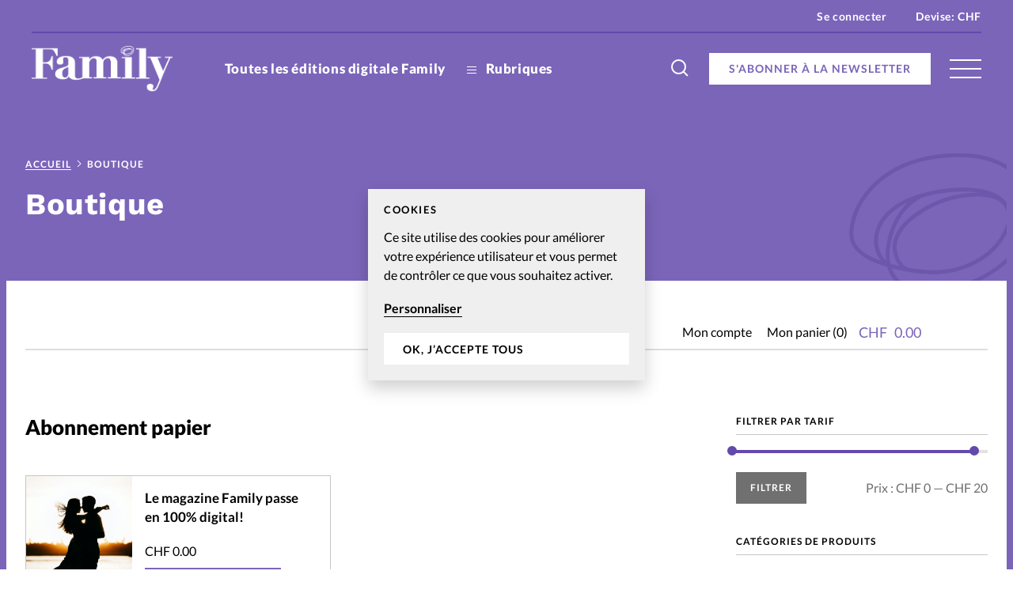

--- FILE ---
content_type: text/html; charset=UTF-8
request_url: https://www.magazine-family.info/boutique/
body_size: 18484
content:

 <!doctype html>
<html class="no-js" lang="fr-FR">
<head>
	<meta charset="" />
	<meta http-equiv="Content-Type" content="text/html; charset=UTF-8" />
	<meta http-equiv="X-UA-Compatible" content="IE=edge">
	<meta name="viewport" content="width=device-width, initial-scale=1">
	<link rel="author" href="/humans.txt" />
	<link rel="pingback" href="" />
	<link rel="profile" href="http://gmpg.org/xfn/11">

	<script type="text/javascript">
		var html = document.getElementsByTagName('html')[0];
		html.className = html.className.replace(/(?:^|\s)no-js(?!\S)/g, 'js');
	</script>

		<meta name='robots' content='index, follow, max-image-preview:large, max-snippet:-1, max-video-preview:-1' />

	<!-- This site is optimized with the Yoast SEO plugin v20.6 - https://yoast.com/wordpress/plugins/seo/ -->
	<title>Boutique - Magazine Family</title>
	<link rel="canonical" href="https://www.magazine-family.info/boutique/" />
	<link rel="next" href="https://www.magazine-family.info/boutique/page/2/" />
	<meta property="og:locale" content="fr_FR" />
	<meta property="og:type" content="article" />
	<meta property="og:title" content="Boutique - Magazine Family" />
	<meta property="og:url" content="https://www.magazine-family.info/boutique/" />
	<meta property="og:site_name" content="Magazine Family" />
	<meta property="article:publisher" content="https://www.facebook.com/MagazineFamilyAP/" />
	<meta property="article:modified_time" content="2020-07-22T08:41:59+00:00" />
	<meta name="twitter:card" content="summary_large_image" />
	<script type="application/ld+json" class="yoast-schema-graph">{"@context":"https://schema.org","@graph":[{"@type":"WebPage","@id":"https://www.magazine-family.info/boutique/","url":"https://www.magazine-family.info/boutique/","name":"Boutique - Magazine Family","isPartOf":{"@id":"https://www.magazine-family.info/#website"},"primaryImageOfPage":{"@id":"https://www.magazine-family.info/boutique/#primaryimage"},"image":{"@id":"https://www.magazine-family.info/boutique/#primaryimage"},"thumbnailUrl":"https://www.magazine-family.info/wp-content/uploads/sites/8/2023/11/jonathan-borba-VX2nrLhq4h4-unsplash-scaled.jpg","datePublished":"2020-07-22T08:40:42+00:00","dateModified":"2020-07-22T08:41:59+00:00","breadcrumb":{"@id":"https://www.magazine-family.info/boutique/#breadcrumb"},"inLanguage":"fr-FR","potentialAction":[{"@type":"ReadAction","target":["https://www.magazine-family.info/boutique/"]}]},{"@type":"ImageObject","inLanguage":"fr-FR","@id":"https://www.magazine-family.info/boutique/#primaryimage","url":"https://www.magazine-family.info/wp-content/uploads/sites/8/2023/11/jonathan-borba-VX2nrLhq4h4-unsplash-scaled.jpg","contentUrl":"https://www.magazine-family.info/wp-content/uploads/sites/8/2023/11/jonathan-borba-VX2nrLhq4h4-unsplash-scaled.jpg","width":1707,"height":2560},{"@type":"BreadcrumbList","@id":"https://www.magazine-family.info/boutique/#breadcrumb","itemListElement":[{"@type":"ListItem","position":1,"name":"Accueil","item":"https://www.magazine-family.info/"},{"@type":"ListItem","position":2,"name":"Boutique"}]},{"@type":"WebSite","@id":"https://www.magazine-family.info/#website","url":"https://www.magazine-family.info/","name":"Magazine Family","description":"le magazine chrétien pour la famille","publisher":{"@id":"https://www.magazine-family.info/#organization"},"potentialAction":[{"@type":"SearchAction","target":{"@type":"EntryPoint","urlTemplate":"https://www.magazine-family.info/?s={search_term_string}"},"query-input":"required name=search_term_string"}],"inLanguage":"fr-FR"},{"@type":"Organization","@id":"https://www.magazine-family.info/#organization","name":"Magazine Family","url":"https://www.magazine-family.info/","logo":{"@type":"ImageObject","inLanguage":"fr-FR","@id":"https://www.magazine-family.info/#/schema/logo/image/","url":"https://www.magazine-family.info/wp-content/uploads/sites/8/2020/07/family-color.jpg","contentUrl":"https://www.magazine-family.info/wp-content/uploads/sites/8/2020/07/family-color.jpg","width":190,"height":61,"caption":"Magazine Family"},"image":{"@id":"https://www.magazine-family.info/#/schema/logo/image/"},"sameAs":["https://www.facebook.com/MagazineFamilyAP/","https://www.instagram.com/family_lemag/"]}]}</script>
	<!-- / Yoast SEO plugin. -->


<link rel='dns-prefetch' href='//p.alliance-presse.com' />
<link rel='dns-prefetch' href='//js.stripe.com' />
<link rel="alternate" type="application/rss+xml" title="Magazine Family &raquo; Flux pour Produits" href="https://www.magazine-family.info/boutique/feed/" />
<style id='safe-svg-svg-icon-style-inline-css' type='text/css'>
.safe-svg-cover .safe-svg-inside{display:inline-block;max-width:100%}.safe-svg-cover svg{height:100%;max-height:100%;max-width:100%;width:100%}

</style>
<link rel='stylesheet' id='wc-blocks-vendors-style-css' href='https://www.magazine-family.info/wp-content/plugins/woocommerce/packages/woocommerce-blocks/build/wc-blocks-vendors-style.css' type='text/css' media='all' />
<link rel='stylesheet' id='wc-blocks-style-css' href='https://www.magazine-family.info/wp-content/plugins/woocommerce/packages/woocommerce-blocks/build/wc-blocks-style.css' type='text/css' media='all' />
<link rel='stylesheet' id='wc-memberships-blocks-css' href='https://www.magazine-family.info/wp-content/plugins/woocommerce-memberships/assets/css/blocks/wc-memberships-blocks.min.css' type='text/css' media='all' />
<link rel='stylesheet' id='classic-theme-styles-css' href='https://www.magazine-family.info/wp-includes/css/classic-themes.min.css' type='text/css' media='all' />
<style id='global-styles-inline-css' type='text/css'>
body{--wp--preset--color--black: #000000;--wp--preset--color--cyan-bluish-gray: #abb8c3;--wp--preset--color--white: #ffffff;--wp--preset--color--pale-pink: #f78da7;--wp--preset--color--vivid-red: #cf2e2e;--wp--preset--color--luminous-vivid-orange: #ff6900;--wp--preset--color--luminous-vivid-amber: #fcb900;--wp--preset--color--light-green-cyan: #7bdcb5;--wp--preset--color--vivid-green-cyan: #00d084;--wp--preset--color--pale-cyan-blue: #8ed1fc;--wp--preset--color--vivid-cyan-blue: #0693e3;--wp--preset--color--vivid-purple: #9b51e0;--wp--preset--gradient--vivid-cyan-blue-to-vivid-purple: linear-gradient(135deg,rgba(6,147,227,1) 0%,rgb(155,81,224) 100%);--wp--preset--gradient--light-green-cyan-to-vivid-green-cyan: linear-gradient(135deg,rgb(122,220,180) 0%,rgb(0,208,130) 100%);--wp--preset--gradient--luminous-vivid-amber-to-luminous-vivid-orange: linear-gradient(135deg,rgba(252,185,0,1) 0%,rgba(255,105,0,1) 100%);--wp--preset--gradient--luminous-vivid-orange-to-vivid-red: linear-gradient(135deg,rgba(255,105,0,1) 0%,rgb(207,46,46) 100%);--wp--preset--gradient--very-light-gray-to-cyan-bluish-gray: linear-gradient(135deg,rgb(238,238,238) 0%,rgb(169,184,195) 100%);--wp--preset--gradient--cool-to-warm-spectrum: linear-gradient(135deg,rgb(74,234,220) 0%,rgb(151,120,209) 20%,rgb(207,42,186) 40%,rgb(238,44,130) 60%,rgb(251,105,98) 80%,rgb(254,248,76) 100%);--wp--preset--gradient--blush-light-purple: linear-gradient(135deg,rgb(255,206,236) 0%,rgb(152,150,240) 100%);--wp--preset--gradient--blush-bordeaux: linear-gradient(135deg,rgb(254,205,165) 0%,rgb(254,45,45) 50%,rgb(107,0,62) 100%);--wp--preset--gradient--luminous-dusk: linear-gradient(135deg,rgb(255,203,112) 0%,rgb(199,81,192) 50%,rgb(65,88,208) 100%);--wp--preset--gradient--pale-ocean: linear-gradient(135deg,rgb(255,245,203) 0%,rgb(182,227,212) 50%,rgb(51,167,181) 100%);--wp--preset--gradient--electric-grass: linear-gradient(135deg,rgb(202,248,128) 0%,rgb(113,206,126) 100%);--wp--preset--gradient--midnight: linear-gradient(135deg,rgb(2,3,129) 0%,rgb(40,116,252) 100%);--wp--preset--duotone--dark-grayscale: url('#wp-duotone-dark-grayscale');--wp--preset--duotone--grayscale: url('#wp-duotone-grayscale');--wp--preset--duotone--purple-yellow: url('#wp-duotone-purple-yellow');--wp--preset--duotone--blue-red: url('#wp-duotone-blue-red');--wp--preset--duotone--midnight: url('#wp-duotone-midnight');--wp--preset--duotone--magenta-yellow: url('#wp-duotone-magenta-yellow');--wp--preset--duotone--purple-green: url('#wp-duotone-purple-green');--wp--preset--duotone--blue-orange: url('#wp-duotone-blue-orange');--wp--preset--font-size--small: 13px;--wp--preset--font-size--medium: 20px;--wp--preset--font-size--large: 36px;--wp--preset--font-size--x-large: 42px;--wp--preset--spacing--20: 0.44rem;--wp--preset--spacing--30: 0.67rem;--wp--preset--spacing--40: 1rem;--wp--preset--spacing--50: 1.5rem;--wp--preset--spacing--60: 2.25rem;--wp--preset--spacing--70: 3.38rem;--wp--preset--spacing--80: 5.06rem;--wp--preset--shadow--natural: 6px 6px 9px rgba(0, 0, 0, 0.2);--wp--preset--shadow--deep: 12px 12px 50px rgba(0, 0, 0, 0.4);--wp--preset--shadow--sharp: 6px 6px 0px rgba(0, 0, 0, 0.2);--wp--preset--shadow--outlined: 6px 6px 0px -3px rgba(255, 255, 255, 1), 6px 6px rgba(0, 0, 0, 1);--wp--preset--shadow--crisp: 6px 6px 0px rgba(0, 0, 0, 1);}:where(.is-layout-flex){gap: 0.5em;}body .is-layout-flow > .alignleft{float: left;margin-inline-start: 0;margin-inline-end: 2em;}body .is-layout-flow > .alignright{float: right;margin-inline-start: 2em;margin-inline-end: 0;}body .is-layout-flow > .aligncenter{margin-left: auto !important;margin-right: auto !important;}body .is-layout-constrained > .alignleft{float: left;margin-inline-start: 0;margin-inline-end: 2em;}body .is-layout-constrained > .alignright{float: right;margin-inline-start: 2em;margin-inline-end: 0;}body .is-layout-constrained > .aligncenter{margin-left: auto !important;margin-right: auto !important;}body .is-layout-constrained > :where(:not(.alignleft):not(.alignright):not(.alignfull)){max-width: var(--wp--style--global--content-size);margin-left: auto !important;margin-right: auto !important;}body .is-layout-constrained > .alignwide{max-width: var(--wp--style--global--wide-size);}body .is-layout-flex{display: flex;}body .is-layout-flex{flex-wrap: wrap;align-items: center;}body .is-layout-flex > *{margin: 0;}:where(.wp-block-columns.is-layout-flex){gap: 2em;}.has-black-color{color: var(--wp--preset--color--black) !important;}.has-cyan-bluish-gray-color{color: var(--wp--preset--color--cyan-bluish-gray) !important;}.has-white-color{color: var(--wp--preset--color--white) !important;}.has-pale-pink-color{color: var(--wp--preset--color--pale-pink) !important;}.has-vivid-red-color{color: var(--wp--preset--color--vivid-red) !important;}.has-luminous-vivid-orange-color{color: var(--wp--preset--color--luminous-vivid-orange) !important;}.has-luminous-vivid-amber-color{color: var(--wp--preset--color--luminous-vivid-amber) !important;}.has-light-green-cyan-color{color: var(--wp--preset--color--light-green-cyan) !important;}.has-vivid-green-cyan-color{color: var(--wp--preset--color--vivid-green-cyan) !important;}.has-pale-cyan-blue-color{color: var(--wp--preset--color--pale-cyan-blue) !important;}.has-vivid-cyan-blue-color{color: var(--wp--preset--color--vivid-cyan-blue) !important;}.has-vivid-purple-color{color: var(--wp--preset--color--vivid-purple) !important;}.has-black-background-color{background-color: var(--wp--preset--color--black) !important;}.has-cyan-bluish-gray-background-color{background-color: var(--wp--preset--color--cyan-bluish-gray) !important;}.has-white-background-color{background-color: var(--wp--preset--color--white) !important;}.has-pale-pink-background-color{background-color: var(--wp--preset--color--pale-pink) !important;}.has-vivid-red-background-color{background-color: var(--wp--preset--color--vivid-red) !important;}.has-luminous-vivid-orange-background-color{background-color: var(--wp--preset--color--luminous-vivid-orange) !important;}.has-luminous-vivid-amber-background-color{background-color: var(--wp--preset--color--luminous-vivid-amber) !important;}.has-light-green-cyan-background-color{background-color: var(--wp--preset--color--light-green-cyan) !important;}.has-vivid-green-cyan-background-color{background-color: var(--wp--preset--color--vivid-green-cyan) !important;}.has-pale-cyan-blue-background-color{background-color: var(--wp--preset--color--pale-cyan-blue) !important;}.has-vivid-cyan-blue-background-color{background-color: var(--wp--preset--color--vivid-cyan-blue) !important;}.has-vivid-purple-background-color{background-color: var(--wp--preset--color--vivid-purple) !important;}.has-black-border-color{border-color: var(--wp--preset--color--black) !important;}.has-cyan-bluish-gray-border-color{border-color: var(--wp--preset--color--cyan-bluish-gray) !important;}.has-white-border-color{border-color: var(--wp--preset--color--white) !important;}.has-pale-pink-border-color{border-color: var(--wp--preset--color--pale-pink) !important;}.has-vivid-red-border-color{border-color: var(--wp--preset--color--vivid-red) !important;}.has-luminous-vivid-orange-border-color{border-color: var(--wp--preset--color--luminous-vivid-orange) !important;}.has-luminous-vivid-amber-border-color{border-color: var(--wp--preset--color--luminous-vivid-amber) !important;}.has-light-green-cyan-border-color{border-color: var(--wp--preset--color--light-green-cyan) !important;}.has-vivid-green-cyan-border-color{border-color: var(--wp--preset--color--vivid-green-cyan) !important;}.has-pale-cyan-blue-border-color{border-color: var(--wp--preset--color--pale-cyan-blue) !important;}.has-vivid-cyan-blue-border-color{border-color: var(--wp--preset--color--vivid-cyan-blue) !important;}.has-vivid-purple-border-color{border-color: var(--wp--preset--color--vivid-purple) !important;}.has-vivid-cyan-blue-to-vivid-purple-gradient-background{background: var(--wp--preset--gradient--vivid-cyan-blue-to-vivid-purple) !important;}.has-light-green-cyan-to-vivid-green-cyan-gradient-background{background: var(--wp--preset--gradient--light-green-cyan-to-vivid-green-cyan) !important;}.has-luminous-vivid-amber-to-luminous-vivid-orange-gradient-background{background: var(--wp--preset--gradient--luminous-vivid-amber-to-luminous-vivid-orange) !important;}.has-luminous-vivid-orange-to-vivid-red-gradient-background{background: var(--wp--preset--gradient--luminous-vivid-orange-to-vivid-red) !important;}.has-very-light-gray-to-cyan-bluish-gray-gradient-background{background: var(--wp--preset--gradient--very-light-gray-to-cyan-bluish-gray) !important;}.has-cool-to-warm-spectrum-gradient-background{background: var(--wp--preset--gradient--cool-to-warm-spectrum) !important;}.has-blush-light-purple-gradient-background{background: var(--wp--preset--gradient--blush-light-purple) !important;}.has-blush-bordeaux-gradient-background{background: var(--wp--preset--gradient--blush-bordeaux) !important;}.has-luminous-dusk-gradient-background{background: var(--wp--preset--gradient--luminous-dusk) !important;}.has-pale-ocean-gradient-background{background: var(--wp--preset--gradient--pale-ocean) !important;}.has-electric-grass-gradient-background{background: var(--wp--preset--gradient--electric-grass) !important;}.has-midnight-gradient-background{background: var(--wp--preset--gradient--midnight) !important;}.has-small-font-size{font-size: var(--wp--preset--font-size--small) !important;}.has-medium-font-size{font-size: var(--wp--preset--font-size--medium) !important;}.has-large-font-size{font-size: var(--wp--preset--font-size--large) !important;}.has-x-large-font-size{font-size: var(--wp--preset--font-size--x-large) !important;}
.wp-block-navigation a:where(:not(.wp-element-button)){color: inherit;}
:where(.wp-block-columns.is-layout-flex){gap: 2em;}
.wp-block-pullquote{font-size: 1.5em;line-height: 1.6;}
</style>
<style id='woocommerce-inline-inline-css' type='text/css'>
.woocommerce form .form-row .required { visibility: visible; }
</style>
<link rel='stylesheet' id='ppress-frontend-css' href='https://www.magazine-family.info/wp-content/plugins/wp-user-avatar/assets/css/frontend.min.css' type='text/css' media='all' />
<link rel='stylesheet' id='ppress-flatpickr-css' href='https://www.magazine-family.info/wp-content/plugins/wp-user-avatar/assets/flatpickr/flatpickr.min.css' type='text/css' media='all' />
<link rel='stylesheet' id='ppress-select2-css' href='https://www.magazine-family.info/wp-content/plugins/wp-user-avatar/assets/select2/select2.min.css' type='text/css' media='all' />
<link rel='stylesheet' id='give-styles-css' href='https://www.magazine-family.info/wp-content/plugins/give/assets/dist/css/give.css' type='text/css' media='all' />
<link rel='stylesheet' id='give-donation-summary-style-frontend-css' href='https://www.magazine-family.info/wp-content/plugins/give/assets/dist/css/give-donation-summary.css' type='text/css' media='all' />
<link rel='stylesheet' id='give_ffm_frontend_styles-css' href='https://www.magazine-family.info/wp-content/plugins/give-form-field-manager/assets/dist/css/give-ffm-frontend.css' type='text/css' media='all' />
<link rel='stylesheet' id='give_ffm_datepicker_styles-css' href='https://www.magazine-family.info/wp-content/plugins/give-form-field-manager/assets/dist/css/give-ffm-datepicker.css' type='text/css' media='all' />
<link rel='stylesheet' id='give_recurring_css-css' href='https://www.magazine-family.info/wp-content/plugins/give-recurring/assets/css/give-recurring.min.css' type='text/css' media='all' />
<link rel='stylesheet' id='currency-switcher-css' href='https://www.magazine-family.info/wp-content/plugins/woocommerce-multicurrency/src/WOOMC/Currency/Switcher/currency-switcher.css' type='text/css' media='all' />
<link rel='stylesheet' id='supt-styles-css' href='https://www.magazine-family.info/wp-content/themes/alliance-presse/static/bundle.661f3f4d.css' type='text/css' media='all' />
<link rel='preload' as='font' id='supt-preload-font-lato-regular-css' href='https://www.magazine-family.info/wp-content/themes/alliance-presse/static/fonts/lato/lato-regular.woff2' type='font/woff2' media='all' />
<link rel='preload' as='font' id='supt-preload-font-lato-bold-css' href='https://www.magazine-family.info/wp-content/themes/alliance-presse/static/fonts/lato/lato-bold.woff2' type='font/woff2' media='all' />
<link rel='preload' as='font' id='supt-preload-font-lato-black-css' href='https://www.magazine-family.info/wp-content/themes/alliance-presse/static/fonts/lato/lato-black.woff2' type='font/woff2' media='all' />
<link rel='preload' as='font' id='supt-preload-font-worksans-bold-css' href='https://www.magazine-family.info/wp-content/themes/alliance-presse/static/fonts/worksans/worksans-bold.woff2' type='font/woff2' media='all' />
<script type='text/javascript' src='//p.alliance-presse.com/ads/www/delivery/asyncjs.php' id='ad-delivery-script-js'></script>
<script type='text/javascript' src='https://www.magazine-family.info/wp-includes/js/jquery/jquery.min.js' id='jquery-core-js'></script>
<script type='text/javascript' src='https://www.magazine-family.info/wp-includes/js/jquery/jquery-migrate.min.js' id='jquery-migrate-js'></script>
<script type='text/javascript' src='https://www.magazine-family.info/wp-includes/js/jquery/ui/core.min.js' id='jquery-ui-core-js'></script>
<script type='text/javascript' src='https://www.magazine-family.info/wp-includes/js/jquery/ui/mouse.min.js' id='jquery-ui-mouse-js'></script>
<script type='text/javascript' src='https://www.magazine-family.info/wp-includes/js/jquery/ui/slider.min.js' id='jquery-ui-slider-js'></script>
<script type='text/javascript' src='https://www.magazine-family.info/wp-includes/js/jquery/ui/datepicker.min.js' id='jquery-ui-datepicker-js'></script>
<script type='text/javascript' id='jquery-ui-datepicker-js-after'>
jQuery(function(jQuery){jQuery.datepicker.setDefaults({"closeText":"Fermer","currentText":"Aujourd\u2019hui","monthNames":["janvier","f\u00e9vrier","mars","avril","mai","juin","juillet","ao\u00fbt","septembre","octobre","novembre","d\u00e9cembre"],"monthNamesShort":["Jan","F\u00e9v","Mar","Avr","Mai","Juin","Juil","Ao\u00fbt","Sep","Oct","Nov","D\u00e9c"],"nextText":"Suivant","prevText":"Pr\u00e9c\u00e9dent","dayNames":["dimanche","lundi","mardi","mercredi","jeudi","vendredi","samedi"],"dayNamesShort":["dim","lun","mar","mer","jeu","ven","sam"],"dayNamesMin":["D","L","M","M","J","V","S"],"dateFormat":"d M yy","firstDay":1,"isRTL":false});});
</script>
<script type='text/javascript' src='https://www.magazine-family.info/wp-includes/js/clipboard.min.js' id='clipboard-js'></script>
<script type='text/javascript' src='https://www.magazine-family.info/wp-includes/js/plupload/moxie.min.js' id='moxiejs-js'></script>
<script type='text/javascript' src='https://www.magazine-family.info/wp-includes/js/plupload/plupload.min.js' id='plupload-js'></script>
<script type='text/javascript' src='https://www.magazine-family.info/wp-includes/js/underscore.min.js' id='underscore-js'></script>
<script type='text/javascript' src='https://www.magazine-family.info/wp-includes/js/dist/vendor/wp-polyfill-inert.min.js' id='wp-polyfill-inert-js'></script>
<script type='text/javascript' src='https://www.magazine-family.info/wp-includes/js/dist/vendor/regenerator-runtime.min.js' id='regenerator-runtime-js'></script>
<script type='text/javascript' src='https://www.magazine-family.info/wp-includes/js/dist/vendor/wp-polyfill.min.js' id='wp-polyfill-js'></script>
<script type='text/javascript' src='https://www.magazine-family.info/wp-includes/js/dist/dom-ready.min.js' id='wp-dom-ready-js'></script>
<script type='text/javascript' src='https://www.magazine-family.info/wp-includes/js/dist/hooks.min.js' id='wp-hooks-js'></script>
<script type='text/javascript' src='https://www.magazine-family.info/wp-includes/js/dist/i18n.min.js' id='wp-i18n-js'></script>
<script type='text/javascript' id='wp-i18n-js-after'>
wp.i18n.setLocaleData( { 'text direction\u0004ltr': [ 'ltr' ] } );
</script>
<script type='text/javascript' id='wp-a11y-js-translations'>
( function( domain, translations ) {
	var localeData = translations.locale_data[ domain ] || translations.locale_data.messages;
	localeData[""].domain = domain;
	wp.i18n.setLocaleData( localeData, domain );
} )( "default", {"translation-revision-date":"2025-10-01 05:33:45+0000","generator":"GlotPress\/4.0.1","domain":"messages","locale_data":{"messages":{"":{"domain":"messages","plural-forms":"nplurals=2; plural=n > 1;","lang":"fr"},"Notifications":["Notifications"]}},"comment":{"reference":"wp-includes\/js\/dist\/a11y.js"}} );
</script>
<script type='text/javascript' src='https://www.magazine-family.info/wp-includes/js/dist/a11y.min.js' id='wp-a11y-js'></script>
<script type='text/javascript' id='plupload-handlers-js-extra'>
/* <![CDATA[ */
var pluploadL10n = {"queue_limit_exceeded":"Vous avez tent\u00e9 de t\u00e9l\u00e9verser trop de fichiers \u00e0 la fois.","file_exceeds_size_limit":"%s d\u00e9passe la limite de t\u00e9l\u00e9versement de ce site.","zero_byte_file":"Le fichier est vide. Veuillez en essayer un autre.","invalid_filetype":"D\u00e9sol\u00e9, vous n\u2019avez pas l\u2019autorisation de t\u00e9l\u00e9verser ce type de fichier.","not_an_image":"Ce fichier n\u2019est pas une image. Veuillez en t\u00e9l\u00e9verser un autre.","image_memory_exceeded":"M\u00e9moire d\u00e9pass\u00e9e. Veuillez r\u00e9essayer avec un fichier plus petit.","image_dimensions_exceeded":"Ce fichier est plus grand que la taille maximale. Veuillez en t\u00e9l\u00e9verser un autre.","default_error":"Une erreur est survenue lors du t\u00e9l\u00e9versement. Veuillez r\u00e9essayer plus tard.","missing_upload_url":"Il y a une erreur de configuration. Veuillez contacter l\u2019administrateur ou l\u2019administratrice de votre serveur.","upload_limit_exceeded":"Vous ne pouvez t\u00e9l\u00e9verser qu\u2019un fichier.","http_error":"Le serveur a renvoy\u00e9 une r\u00e9ponse inattendue. Cependant, le fichier a peut-\u00eatre \u00e9t\u00e9 bien t\u00e9l\u00e9vers\u00e9. Veuillez v\u00e9rifier dans la m\u00e9diath\u00e8que ou actualiser la page.","http_error_image":"Le serveur ne peut pas traiter l\u2019image. Cela peut se produire si le serveur est occup\u00e9 ou ne dispose pas de suffisamment de ressources pour terminer la t\u00e2che. T\u00e9l\u00e9verser une image plus petite peut aider. La taille maximale sugg\u00e9r\u00e9e est de 2560 pixels.","upload_failed":"Le t\u00e9l\u00e9versement a \u00e9chou\u00e9.","big_upload_failed":"Veuillez essayer de t\u00e9l\u00e9verser ce fichier \u00e0 l\u2019aide de l\u2019%1$soutil de t\u00e9l\u00e9versement%2$s.","big_upload_queued":"%s d\u00e9passe la limite de t\u00e9l\u00e9versement pour l\u2019outil de t\u00e9l\u00e9versement multiple utilis\u00e9 avec votre navigateur.","io_error":"Erreur I\/O (entr\u00e9es-sorties).","security_error":"Erreur de s\u00e9curit\u00e9.","file_cancelled":"Fichier annul\u00e9.","upload_stopped":"T\u00e9l\u00e9versement stopp\u00e9.","dismiss":"Ignorer","crunching":"En cours de traitement\u2026","deleted":"d\u00e9plac\u00e9 dans la corbeille.","error_uploading":"\u00ab\u00a0%s\u00a0\u00bb n\u2019a pas pu \u00eatre t\u00e9l\u00e9vers\u00e9.","unsupported_image":"Cette image ne peut pas \u00eatre affich\u00e9e dans un navigateur. Pour un meilleur r\u00e9sultat, convertissez-la en JPEG avant de la t\u00e9l\u00e9verser.","noneditable_image":"Cette image ne peut pas \u00eatre trait\u00e9e par le serveur web. Convertissez-la en JPEG ou PNG avant de la t\u00e9l\u00e9verser.","file_url_copied":"L\u2019URL du fichier a \u00e9t\u00e9 copi\u00e9e dans votre presse-papier"};
/* ]]> */
</script>
<script type='text/javascript' src='https://www.magazine-family.info/wp-includes/js/plupload/handlers.min.js' id='plupload-handlers-js'></script>
<script type='text/javascript' id='give_ffm_frontend-js-extra'>
/* <![CDATA[ */
var give_ffm_frontend = {"ajaxurl":"https:\/\/www.magazine-family.info\/wp-admin\/admin-ajax.php","error_message":"Please complete all required fields","submit_button_text":"Donate Now","nonce":"1c842ca0e7","confirmMsg":"Are you sure?","i18n":{"timepicker":{"choose_time":"Choose Time","time":"Time","hour":"Hour","minute":"Minute","second":"Second","done":"Done","now":"Now"},"repeater":{"max_rows":"You have added the maximum number of fields allowed."}},"plupload":{"url":"https:\/\/www.magazine-family.info\/wp-admin\/admin-ajax.php?nonce=bd264a934e","flash_swf_url":"https:\/\/www.magazine-family.info\/wp-includes\/js\/plupload\/plupload.flash.swf","filters":[{"title":"Allowed Files","extensions":"*"}],"multipart":true,"urlstream_upload":true}};
/* ]]> */
</script>
<script type='text/javascript' src='https://www.magazine-family.info/wp-content/plugins/give-form-field-manager/assets/dist/js/give-ffm-frontend.js' id='give_ffm_frontend-js'></script>
<script type='text/javascript' id='swp-js-js-extra'>
/* <![CDATA[ */
var swp_data = {"replacements":{"woocommerce-memberships|\t\t\t<p>Hey {member_name},<\/p>\n\t\t\t<p>Your {membership_plan} membership at {site_title} is now active!<\/p>\n\t\t\t<p>You can view more details about your membership from <a href=\"{membership_view_url}\">your account<\/a>.<\/p>\n\t\t\t<p>{site_title}<\/p>\n\t\t||":"\t\t\t<p>Bonjour {member_name},<\/p>\n\t\t\t<p>Votre {membership_plan} abonnement \u00e0 {site_title} est maintenant actif !<\/p>\n\t\t\t<p>Vous pouvez afficher plus de d\u00e9tails sur votre adh\u00e9sion\u00a0<a href=\"{membership_view_url}\">depuis votre compte<\/a>.<\/p>\n\t\t\t<p>{site_title}<\/p>\n\t\t","|%s ago||":"il y a %s","woocommerce|As a reminder, here are your order details:||":"Pour rappel, voici les d\u00e9tails de votre achat :","supt|Pour vous connecter \u00e0 votre compte Alliance Presse, saisissez votre e-mail et votre mot de passe. Un seul compte vous permet d\u2019acc\u00e8der \u00e0 tous nos sites.|Register form|":"Votre compte client vous permet d'acc\u00e9der \u00e0 tous <a href=https:\/\/www.alliance-presse.info\/ target=_blank >nos sites Alliance Presse<\/a>. Si vous avez d\u00e9j\u00e0 un compte Alliance Presse, saisissez votre e-mail et votre mot de passe. ","woocommerce|Thanks for creating an account on %1$s. Your username is %2$s. You can access your account area to view orders, change your password, and more at: %3$s||":"Merci d\u2019avoir cr\u00e9\u00e9 un compte sur %1$s. Votre identifiant est %2$s. Vous pouvez acc\u00e9der \u00e0 l\u2019espace membre de votre compte pour visualiser vos commandes, changer votre mot de passe ou vos coordonn\u00e9es : %3$s","woocommerce|Thanks for your order. It\u2019s on-hold until we confirm that payment has been received. In the meantime, here\u2019s a reminder of what you ordered:||":"Merci pour votre commande. Elle est en attente jusqu&#039;\u00e0 ce que nous confirmions que le paiement ait bien \u00e9t\u00e9 re\u00e7u. Voici le r\u00e9sum\u00e9 de votre achat :","woocommerce|Your order on %s has been refunded. There are more details below for your reference:||":"Votre commande sur %s a \u00e9t\u00e9 rembours\u00e9e. Vous trouverez le d\u00e9tail ci-dessous :","woocommerce|Your personal data will be used to process your order, support your experience throughout this website, and for other purposes described in our %s.||":"Vos donn\u00e9es personnelles seront utilis\u00e9es pour traiter votre commande, soutenir votre exp\u00e9rience sur ce site et \u00e0 d&#039;autres fins d\u00e9crites dans %s.","supt|Alliance Presse - Connexion|Register form|":"Connexion \u00e0 votre compte Alliance Presse sur Family","supt|Alliance Presse - S\u2019enregistrer|Register form|":"Cr\u00e9er un compte Alliance Presse sur Family","woocommerce|Country \/ Region||":"Pays \/ R\u00e9gion","woocommerce|Order||":"Toutes mes commandes","supt|Pour vous enregistrer \u00e0 Alliance Presse, saisissez vos coordonn\u00e9es. Un seul compte vous permet d\u2019acc\u00e9der \u00e0 tous nos sites.|Register form|":"En cr\u00e9ant un compte client vous pourrez acc\u00e9der \u00e0 tous <a href=\"\/ https:\/\/www.alliance-presse.info\/ target=_blank \">nos sites Alliance Presse<\/a>. Si vous avez d\u00e9j\u00e0 un compte Alliance Presse, <a href=\"\/mon-compte\">connectez-vous<\/a>.","woocommerce-memberships|Renew your {membership_plan}||":"Renouvelez votre abonnement","woocommerce|Sous-total:||":"Sous-total :","woocommerce|includes||":"Comprend","woocommerce|via %s||":"(forfait \"%s\")","woocommerce-memberships|You can now access {membership_plan}||":"Vous \u00eates d\u00e9sormais abonn\u00e9 !","woocommerce|Thank you. Your order has been received.||":"Merci pour votre commande !","supt|Abonnements digitaux|My account menu item|":"Mes abonnements digitaux","supt|Achats E-magazines|My account menu item|":"Mes e-magazines","woocommerce-memberships|An update about your {membership_plan}||":"Information \u00e0 propos de votre abonnement","supt|Et recevez l'acc\u00e8s \u00e0 10 articles r\u00e9serv\u00e9s aux abonn\u00e9s.|Login page CTA|":"Et profitez gratuitement de l'acc\u00e8s aux articles web r\u00e9serv\u00e9s aux abonn\u00e9s pendant 14 jours.","woocommerce-memberships|Renew your {site_title} membership!||":"Votre abonnement sur le site {site_title} a expir\u00e9","woocommerce-subscriptions|Via %s||":"(forfait \"%s\")","woocommerce-memberships|You can renew your {membership_plan}||":"Vous pouvez renouveler votre abonnement {membership_plan}","supt|Et recevez l'acc\u00e8s \u00e0 10 articles r\u00e9serv\u00e9s aux abonn\u00e9s.|Article paywall|":"Et profitez gratuitement de l'acc\u00e8s aux articles web r\u00e9serv\u00e9s aux abonn\u00e9s pendant 14 jours.","woocommerce-pdf-product-vouchers|Your vouchers are ready!||":"Vos bon cadeaux sont pr\u00eats !","woocommerce-pdf-product-vouchers|Your vouchers are ready !||":"Vos bon cadeaux sont pr\u00eats !","woocommerce-pdf-product-vouchers|Your voucher from order {order_number} is ready||":"Votre bon cadeau commande n\u00b0{order_number} est pr\u00eat !","woocommerce|Coupon||":"Code promo ou bon cadeau","woocommerce|Coupon code||":"Code promo et bon cadeau"},"lang":"fr_FR","discovery":"","available":[],"discovery_endpoint":"","discovery_nonce":"","domains":["woocommerce-memberships","default","woocommerce","supt","woocommerce-subscriptions","woocommerce-pdf-product-vouchers"]};
/* ]]> */
</script>
<script type='text/javascript' src='https://www.magazine-family.info/wp-content/plugins/say-what-pro/assets/build/frontend.js' id='swp-js-js'></script>
<script type='text/javascript' src='https://www.magazine-family.info/wp-content/plugins/wp-user-avatar/assets/flatpickr/flatpickr.min.js' id='ppress-flatpickr-js'></script>
<script type='text/javascript' src='https://www.magazine-family.info/wp-content/plugins/wp-user-avatar/assets/select2/select2.min.js' id='ppress-select2-js'></script>
<script type='text/javascript' id='give-stripe-js-js-extra'>
/* <![CDATA[ */
var give_stripe_vars = {"zero_based_currency":"","zero_based_currencies_list":["JPY","KRW","CLP","ISK","BIF","DJF","GNF","KHR","KPW","LAK","LKR","MGA","MZN","VUV"],"sitename":"","checkoutBtnTitle":"Donner","publishable_key":"pk_live_51GMajwK2XsQaXHzofFUsR9Ww9Em1i613VXQ64kmMVl2317CETiYn4SOHSt7s66T7LqRlaVIn5Uzrh9qfjOl6VUv100b9MgaMXc","checkout_image":"","checkout_address":"","checkout_processing_text":"Don en cours de traitement...","give_version":"2.26.0","cc_fields_format":"multi","card_number_placeholder_text":"Num\u00e9ro de la carte","card_cvc_placeholder_text":"CVC","donate_button_text":"Donnez maintenant","element_font_styles":{"cssSrc":false},"element_base_styles":{"color":"#32325D","fontWeight":500,"fontSize":"16px","fontSmoothing":"antialiased","::placeholder":{"color":"#222222"},":-webkit-autofill":{"color":"#e39f48"}},"element_complete_styles":{},"element_empty_styles":{},"element_invalid_styles":{},"float_labels":"","base_country":"CH","preferred_locale":"fr","stripe_card_update":"","stripe_becs_update":""};
/* ]]> */
</script>
<script type='text/javascript' src='https://js.stripe.com/v3/' id='give-stripe-js-js'></script>
<script type='text/javascript' src='https://www.magazine-family.info/wp-content/plugins/give/assets/dist/js/give-stripe.js' id='give-stripe-onpage-js-js'></script>
<script type='text/javascript' id='give-js-extra'>
/* <![CDATA[ */
var give_global_vars = {"ajaxurl":"https:\/\/www.magazine-family.info\/wp-admin\/admin-ajax.php","checkout_nonce":"d16bb589ea","currency":"CHF","currency_sign":" CHF","currency_pos":"after","thousands_separator":" ","decimal_separator":".","no_gateway":"Veuillez s\u00e9lectionner votre mode de paiement.","bad_minimum":"Le montant du don minimum pour ce formulaire est de","bad_maximum":"Le montant maximum du don personnalis\u00e9 pour ce formulaire est","general_loading":"Chargement\u2026","purchase_loading":"Veuillez patienter\u2026","textForOverlayScreen":"<h3>En cours...<\/h3><p>This will only take a second!<\/p>","number_decimals":"2","is_test_mode":"","give_version":"2.26.0","magnific_options":{"main_class":"give-modal","close_on_bg_click":false},"form_translation":{"payment-mode":"Veuillez s\u00e9lectionner un moyen de paiement.","give_first":"Veuillez saisir votre pr\u00e9nom.","give_last":"Veuillez saisir votre nom.","give_email":"Veuillez saisir une adresse de messagerie valide.","give_user_login":"Identifiant ou adresse de messagerie non valide.","give_user_pass":"Saisir un mot de passe.","give_user_pass_confirm":"Confirmer le mot de passe.","give_agree_to_terms":"Vous devez \u00eatre d\u2019accord avec les termes et conditions."},"confirm_email_sent_message":"Veuillez v\u00e9rifier votre e-mail et cliquer sur le lien pour acc\u00e9der \u00e0 votre historique complet de dons.","ajax_vars":{"ajaxurl":"https:\/\/www.magazine-family.info\/wp-admin\/admin-ajax.php","ajaxNonce":"0c49573276","loading":"En cours de chargement","select_option":"Veuillez s\u00e9lectionner une option","default_gateway":"stripe","permalinks":"1","number_decimals":2},"cookie_hash":"35e34a0806187e2f0206d0e2eec48f9b","session_nonce_cookie_name":"wp-give_session_reset_nonce_35e34a0806187e2f0206d0e2eec48f9b","session_cookie_name":"wp-give_session_35e34a0806187e2f0206d0e2eec48f9b","delete_session_nonce_cookie":"0"};
var giveApiSettings = {"root":"https:\/\/www.magazine-family.info\/wp-json\/give-api\/v2\/","rest_base":"give-api\/v2"};
/* ]]> */
</script>
<script type='text/javascript' id='give-js-translations'>
( function( domain, translations ) {
	var localeData = translations.locale_data[ domain ] || translations.locale_data.messages;
	localeData[""].domain = domain;
	wp.i18n.setLocaleData( localeData, domain );
} )( "give", {"translation-revision-date":"2023-04-06 21:03:13+0000","generator":"GlotPress\/4.0.0-alpha.4","domain":"messages","locale_data":{"messages":{"":{"domain":"messages","plural-forms":"nplurals=2; plural=n > 1;","lang":"fr"},"Dismiss this notice.":["Supprimer ce message."]}},"comment":{"reference":"assets\/dist\/js\/give.js"}} );
</script>
<script type='text/javascript' src='https://www.magazine-family.info/wp-content/plugins/give/assets/dist/js/give.js' id='give-js'></script>
<script type='text/javascript' id='give_recurring_script-js-extra'>
/* <![CDATA[ */
var Give_Recurring_Vars = {"email_access":"","pretty_intervals":{"1":"Tous les","2":"Tous les deux","3":"Tous les trois","4":"Tous les quatre","5":"Tous les cinq","6":"Tous les six"},"pretty_periods":{"day":"Quotidien","week":"Hebdomadaire","month":"Mensuel","quarter":"Trimestriel","half-year":"Semi-Annually","year":"Annuel"},"messages":{"daily_forbidden":"The selected payment method does not support daily recurring giving. Please select another payment method or supported giving frequency.","confirm_cancel":"\u00cates-vous s\u00fbr de vouloir arr\u00eater ce don r\u00e9gulier ?"},"multi_level_message_pre_text":"Vous avez choisi de donner"};
/* ]]> */
</script>
<script type='text/javascript' src='https://www.magazine-family.info/wp-content/plugins/give-recurring/assets/js/give-recurring.min.js' id='give_recurring_script-js'></script>
<link rel="https://api.w.org/" href="https://www.magazine-family.info/wp-json/" /><link rel="EditURI" type="application/rsd+xml" title="RSD" href="https://www.magazine-family.info/xmlrpc.php?rsd" />
<link rel="wlwmanifest" type="application/wlwmanifest+xml" href="https://www.magazine-family.info/wp-includes/wlwmanifest.xml" />
<meta name="generator" content="WordPress 6.2.8" />
<meta name="generator" content="WooCommerce 7.6.0" />
<meta name="generator" content="Give v2.26.0" />
	<noscript><style>.woocommerce-product-gallery{ opacity: 1 !important; }</style></noscript>
	<link rel="icon" href="https://www.magazine-family.info/wp-content/uploads/sites/8/2020/07/favicon-family-100x100.png" sizes="32x32" />
<link rel="icon" href="https://www.magazine-family.info/wp-content/uploads/sites/8/2020/07/favicon-family.png" sizes="192x192" />
<link rel="apple-touch-icon" href="https://www.magazine-family.info/wp-content/uploads/sites/8/2020/07/favicon-family.png" />
<meta name="msapplication-TileImage" content="https://www.magazine-family.info/wp-content/uploads/sites/8/2020/07/favicon-family.png" />

</head>

<body class="give-recurring woocommerce-shop woocommerce woocommerce-no-js woocommerce-multicurrency-CHF has-terciary-menu has-currency-selector page page-archive page-archive-product theme-fam">
	<a class="page__skip-link screen-reader-text" href="#content">Skip to content</a>

		<div class="site-navigation site-navigation--second-level"  data-site-navigation>
	<div class="site-navigation__nav-bar">
				<div class="site-navigation__brand">
			<a href="https://www.magazine-family.info/">
				<img  src="https://www.magazine-family.info/wp-content/uploads/sites/8/2020/07/family.svg" alt="Logo Family">
			</a>
		</div>

						<nav class="site-navigation__nav" role="navigation">
			<div>
					<a
						href="https://www.magazine-family.info/lettre-de-nouvelles/"
						class=" menu-item menu-item-type-post_type menu-item-object-page menu-item-39314"
																	>
						Toutes les éditions digitale Family
					</a>
				</div><div>
					<a
						href="https://www.magazine-family.info/rubrique/couple-debutant/"
						class=" menu-item menu-item-type-custom menu-item-object-custom menu-item-30018"
																	>
						Couple débutant
					</a>
				</div><div>
					<a
						href="https://www.magazine-family.info/rubrique/parentalite/"
						class=" menu-item menu-item-type-custom menu-item-object-custom menu-item-30019"
																	>
						Parentalité
					</a>
				</div><div>
					<a
						href="https://www.magazine-family.info/rubrique/famille-et-foi/"
						class=" menu-item menu-item-type-custom menu-item-object-custom menu-item-30020"
																	>
						Famille et foi
					</a>
				</div><div>
					<a
						href="https://www.magazine-family.info/tous-les-articles/"
						class=" menu-item menu-item-type-post_type menu-item-object-page menu-item-36198"
																	>
						Tous les articles
					</a>
				</div><div>
					<a
						href="https://www.magazine-family.info/a-propos-de-family/"
						class=" menu-item menu-item-type-custom menu-item-object-custom menu-item-33623"
																	>
						À propos
					</a>
				</div><div>
					<a href="#" data-site-navigation-toggle>
						<svg xmlns="http://www.w3.org/2000/svg" viewBox="0 0 12 9">
							<path fill-rule="evenodd" d="M12 8v1H0V8h12zm0-4v1H0V4h12zm0-4v1H0V0h12z"/>
						</svg>
						Rubriques
					</a>
				</div>		</nav>
		
						<button class="site-navigation__toggle" data-site-navigation-toggle aria-label="Menu" aria-expanded="false" aria-controls="menu">
			<div class="site-navigation__toggle-icon" aria-hidden="true">
				<div class="site-navigation__toggle-bar"></div>
			</div>
		</button>
		
						<div class="site-navigation__tertiary-wrapper">
												<a href="https://www.magazine-family.info/mon-compte/" >Se connecter</a>
																<button data-currency-selector="toggle" data-a11y-dialog-show="modal-currency_edition">Devise:&nbsp;<span>CHF</span></button>
									</div>
		
		<nav class="site-navigation__actions">
			<a href="https://www.magazine-family.info/recherche/" aria-label="Recherche">
				<svg role="img">
					
					<use href="#magnifier" />
				</svg>
			</a>

						


<div class="wp-block-button button--primary-white button--primary-alt" >
	<a
		class="wp-block-button__link "
		
		href="http://eepurl.com/izxmAE"			>
		S'abonner à la Newsletter
			</a>
</div>
					</nav>
	</div>
	<div id="menu" class="site-navigation__menu">

						<div class="site-navigation__secondary-wrapper">
							<div class="site-navigation__secondary-wrapper-title">
					<span>Rubriques</span>
				</div>
						<nav role="navigation">
								<div>
					<a
						tabindex="-1"
						href="https://www.magazine-family.info/tous-les-articles/"
						class=" menu-item menu-item-type-post_type menu-item-object-page menu-item-30042"
																	>
						Tous les articles
					</a>
				</div>
								<div>
					<a
						tabindex="-1"
						href="https://www.magazine-family.info/rubrique/actualite/"
						class="menu-item menu-item-type-custom "
																	>
						Actus
					</a>
				</div>
								<div>
					<a
						tabindex="-1"
						href="https://www.magazine-family.info/rubrique/blog-couple/"
						class="menu-item menu-item-type-custom "
																	>
						Blog couple
					</a>
				</div>
								<div>
					<a
						tabindex="-1"
						href="https://www.magazine-family.info/rubrique/blog-famille/"
						class="menu-item menu-item-type-custom "
																	>
						Blog famille
					</a>
				</div>
								<div>
					<a
						tabindex="-1"
						href="https://www.magazine-family.info/rubrique/crise/"
						class="menu-item menu-item-type-custom "
																	>
						C'est la crise
					</a>
				</div>
								<div>
					<a
						tabindex="-1"
						href="https://www.magazine-family.info/rubrique/chronique-couple/"
						class="menu-item menu-item-type-custom "
																	>
						Chronique couple
					</a>
				</div>
								<div>
					<a
						tabindex="-1"
						href="https://www.magazine-family.info/rubrique/chronique-couple-foi/"
						class="menu-item menu-item-type-custom "
																	>
						Chronique couple et foi
					</a>
				</div>
								<div>
					<a
						tabindex="-1"
						href="https://www.magazine-family.info/rubrique/chronique-famille/"
						class="menu-item menu-item-type-custom "
																	>
						Chronique famille
					</a>
				</div>
								<div>
					<a
						tabindex="-1"
						href="https://www.magazine-family.info/rubrique/couple/"
						class="menu-item menu-item-type-custom "
																	>
						Couple
					</a>
				</div>
								<div>
					<a
						tabindex="-1"
						href="https://www.magazine-family.info/rubrique/couple-debutant/"
						class="menu-item menu-item-type-custom "
																	>
						Couple débutant
					</a>
				</div>
								<div>
					<a
						tabindex="-1"
						href="https://www.magazine-family.info/rubrique/couple-et-foi/"
						class="menu-item menu-item-type-custom "
																	>
						Couple et foi
					</a>
				</div>
								<div>
					<a
						tabindex="-1"
						href="https://www.magazine-family.info/rubrique/couple-experimente/"
						class="menu-item menu-item-type-custom "
																	>
						Couple expérimenté
					</a>
				</div>
								<div>
					<a
						tabindex="-1"
						href="https://www.magazine-family.info/rubrique/couple-vecu/"
						class="menu-item menu-item-type-custom "
																	>
						Couple vécu
					</a>
				</div>
								<div>
					<a
						tabindex="-1"
						href="https://www.magazine-family.info/rubrique/dossier/"
						class="menu-item menu-item-type-custom "
																	>
						Dossier
					</a>
				</div>
								<div>
					<a
						tabindex="-1"
						href="https://www.magazine-family.info/rubrique/edito/"
						class="menu-item menu-item-type-custom "
																	>
						Edito
					</a>
				</div>
								<div>
					<a
						tabindex="-1"
						href="https://www.magazine-family.info/rubrique/entre-mecs/"
						class="menu-item menu-item-type-custom "
																	>
						Entre mecs soit dit
					</a>
				</div>
								<div>
					<a
						tabindex="-1"
						href="https://www.magazine-family.info/rubrique/famille/"
						class="menu-item menu-item-type-custom "
																	>
						Famille
					</a>
				</div>
								<div>
					<a
						tabindex="-1"
						href="https://www.magazine-family.info/rubrique/famille-et-foi/"
						class="menu-item menu-item-type-custom "
																	>
						Famille et foi
					</a>
				</div>
								<div>
					<a
						tabindex="-1"
						href="https://www.magazine-family.info/rubrique/l-epreuve/"
						class="menu-item menu-item-type-custom "
																	>
						L'épreuve
					</a>
				</div>
								<div>
					<a
						tabindex="-1"
						href="https://www.magazine-family.info/rubrique/le-trait-d-ixene/"
						class="menu-item menu-item-type-custom "
																	>
						Le trait d'Ixène
					</a>
				</div>
								<div>
					<a
						tabindex="-1"
						href="https://www.magazine-family.info/rubrique/lire-voir/"
						class="menu-item menu-item-type-custom "
																	>
						Lire et voir
					</a>
				</div>
								<div>
					<a
						tabindex="-1"
						href="https://www.magazine-family.info/rubrique/parent-solo/"
						class="menu-item menu-item-type-custom "
																	>
						Parent solo
					</a>
				</div>
								<div>
					<a
						tabindex="-1"
						href="https://www.magazine-family.info/rubrique/parentalite/"
						class="menu-item menu-item-type-custom "
																	>
						Parentalité
					</a>
				</div>
								<div>
					<a
						tabindex="-1"
						href="https://www.magazine-family.info/rubrique/parents-d-ados/"
						class="menu-item menu-item-type-custom "
																	>
						Parents d'ados
					</a>
				</div>
								<div>
					<a
						tabindex="-1"
						href="https://www.magazine-family.info/rubrique/people/"
						class="menu-item menu-item-type-custom "
																	>
						People
					</a>
				</div>
								<div>
					<a
						tabindex="-1"
						href="https://www.magazine-family.info/rubrique/sexualite/"
						class="menu-item menu-item-type-custom "
																	>
						Sexualité
					</a>
				</div>
								<div>
					<a
						tabindex="-1"
						href="https://www.magazine-family.info/rubrique/tout-un-apprentissage/"
						class="menu-item menu-item-type-custom "
																	>
						Tout un apprentissage
					</a>
				</div>
							</nav>
		</div>
		
				<div class="site-navigation__primary-wrapper">
			<nav role="navigation">
													<div>
						<a
						 	tabindex="-1"
							href="https://www.magazine-family.info/"
							class=" menu-item menu-item-type-post_type menu-item-object-page menu-item-home menu-item-30050"
																				>
							LE MAGAZINE FAMILY PASSE MODE 100% DIGITAL!
						</a>
					</div>
									<div>
						<a
						 	tabindex="-1"
							href="https://www.magazine-family.info/lettre-de-nouvelles/"
							class=" menu-item menu-item-type-post_type menu-item-object-page menu-item-39315"
																				>
							Toutes les éditions digitale Family
						</a>
					</div>
									<div>
						<a
						 	tabindex="-1"
							href="https://www.alliance-presse.info/donations/redaction-aide-family/"
							class=" menu-item menu-item-type-custom menu-item-object-custom menu-item-39375"
							 target="_blank"														rel="noreferrer noopener"
													>
							Faire un don
						</a>
					</div>
									<div>
						<a
						 	tabindex="-1"
							href="https://www.magazine-family.info/boutique/"
							class=" menu-item menu-item-type-post_type menu-item-object-page current-menu-item current_page_item menu-item-30051"
																				>
							La Boutique
						</a>
					</div>
									<div>
						<a
						 	tabindex="-1"
							href="https://www.magazine-family.info/"
							class=" menu-item menu-item-type-custom menu-item-object-custom menu-item-home menu-item-40131"
																				>
							A propos
						</a>
					</div>
									<div>
						<a
						 	tabindex="-1"
							href="https://www.magazine-family.info/mon-compte/"
							class=" menu-item menu-item-type-post_type menu-item-object-page menu-item-30053"
																				>
							Mon compte
						</a>
					</div>
									<div>
						<a
						 	tabindex="-1"
							href="https://www.magazine-family.info/changement-d-adresse/"
							class=" menu-item menu-item-type-custom menu-item-object-custom menu-item-36854"
																				>
							Changement d'adresse
						</a>
					</div>
									<div>
						<a
						 	tabindex="-1"
							href="https://www.magazine-family.info/nous-ecrire/"
							class=" menu-item menu-item-type-post_type menu-item-object-page menu-item-30054"
																				>
							Nous contacter
						</a>
					</div>
									<div>
						<a
						 	tabindex="-1"
							href="https://www.magazine-family.info/presentation-de-la-redaction/"
							class=" menu-item menu-item-type-post_type menu-item-object-page menu-item-32584"
																				>
							La rédaction
						</a>
					</div>
				
								<div class="site-navigation__social-wrapper">
								</div>
			</nav>
		</div>

				<div class="site-navigation__editor-info">
			<svg class="footer__mid-logo-svg" role="img">
				<use href="#logo-ape-white" />
			</svg>
			<a tabindex="-1" href="http://www.alliance-presse.info">Éditeur: alliance-presse.info</a>
		</div>

	</div>
</div>
	<div id="modal-currency_edition" class="modal "  data-modal style="display:none;">
	<div class="modal__overlay is-hidden" data-a11y-dialog-hide tabindex="-1"></div>
	<dialog  aria-labelledby="dialogTitle"  class="modal__dialog">
		<button aria-label="Fermer cette boîte de dialogue" class="modal__dialog-close" data-a11y-dialog-hide>
			<svg role="img">
			  <use href="#close"/>
			</svg>
		</button>
		<div class="modal__inner">
						<div class="modal__dialog-header">
								<div id="dialogTitle" class="modal__dialog-header-title">Bienvenue sur <br>Magazine Family!</div>
							</div>
						<div class="modal__dialog-content">
				<div class="modal__dialog-content__inner">
					<form class="modal__form">
													<div class="modal-category" >
								<div class="modal-category__title">Devise</div>
								<div class="modal-category__instruction-title">Veuillez choisir votre devise:</div>
																	<div class="modal-category__instruction-description">Défini automatiquement en fonction de votre adresse de facturation.</div>
																<div class="modal-category__options" data-currency-selector="options">
									

		
<fieldset class="input-option input-option--radio" data-input-field="radio"  data-required >
		<ul class="input-option__list">
						
		<li class="input-option__item">
			<input
				class="input-option__item-field"
				type="radio"
				id="woocommerce_multicurrency_forced_currency--CHF"
				name="woocommerce_multicurrency_forced_currency"
				value="CHF"
				 checked				 required				data-currency="CHF"
			>
			<label for="woocommerce_multicurrency_forced_currency--CHF" class="input-option__item-label">Suisse (CHF)</label>
		</li>
						
		<li class="input-option__item">
			<input
				class="input-option__item-field"
				type="radio"
				id="woocommerce_multicurrency_forced_currency--EUR"
				name="woocommerce_multicurrency_forced_currency"
				value="EUR"
								 required				data-currency="EUR"
			>
			<label for="woocommerce_multicurrency_forced_currency--EUR" class="input-option__item-label">Europe & DOM-TOM (€)</label>
		</li>
						
		<li class="input-option__item">
			<input
				class="input-option__item-field"
				type="radio"
				id="woocommerce_multicurrency_forced_currency--world"
				name="woocommerce_multicurrency_forced_currency"
				value="world"
								 required				data-currency="CHF"
			>
			<label for="woocommerce_multicurrency_forced_currency--world" class="input-option__item-label">Reste du Monde (CHF)</label>
		</li>
			</ul>
</fieldset>
								</div>
							</div>
												<div class="modal__dialog-footer">
							<div class="modal__dialog-footer-text">En cliquant sur valider vous acceptez <br/><a href="https://www.magazine-family.info/gestion-des-donnees-personnelles/" target="_blank">les conditions générales de confidentialité</a></div>
							<div class="modal__dialog-footer-button">
								


<div class="wp-block-button form__submit button--primary button--modal-mobile" >
	<button
		class="wp-block-button__link "
		type="submit"
					>
		Valider
			</button>
</div>
							</div>
						</div>
					</form>
				</div>
			</div>
		</div>
	</dialog>
</div>
	
	 	 		 <header class="header header--shop" >
	<div class="header__headband">
		<div class="header__headband-inner">
						<div class="header__breadcrumbs">			 <nav class="breadcrumbs " data-breadcrumbs>
	<div class="breadcrumbs__inner"><span><span><a href="https://www.magazine-family.info/">Accueil</a></span> <svg class="breadcrumbs__separator" role="img"><use href="#chevron-right" /></svg> <span class="breadcrumb_last" aria-current="page">Boutique</span></span></div>
</nav>
			 </div>
			<h1 class="header__title">Boutique</h1>
		</div>
	</div>
	</header>
	 	 
	 <main id="content" class="content page__main">
		 		 		 <nav class="shop-navbar "  data-shop-navbar>
		<div class="shop-navbar__customer">
				<a class="shop-navbar__customer-link " href="https://www.magazine-family.info/mon-compte/">Mon compte</a>
				<a class="shop-navbar__customer-link my-cart-item-count" href="https://www.magazine-family.info/boutique/panier/">Mon panier (<span>0</span>)</a>
				<span class="shop-navbar__customer-total"><span class="woocommerce-Price-amount amount"><bdi><span class="woocommerce-Price-currencySymbol">&#67;&#72;&#70;</span>&nbsp;0.00</bdi></span></span>
	</div>
</nav>
		 		 		 	
				
	<div class="content-wrapper">

		<div class="woocommerce-notices-wrapper"></div>

		<div class="products-wrapper">
												<div class="product-category">
						<div class="product-category__header">
							<h2 class="product-category__title" id="abonnement-papier">Abonnement papier</h2>
													</div>
						<div class="product-category__products">
														<div class="card-product " >
	<div class="card-product__img">
				<img  src="https://www.magazine-family.info/wp-content/uploads/sites/8/2023/11/jonathan-borba-VX2nrLhq4h4-unsplash-scaled.jpg" alt="">
			</div>
	<div class="card-product__content">
		<div class="card-product__title">
			<a href="https://www.magazine-family.info/produit/le-magazine-family-passe-en-100-digital/"><span>Le magazine Family passe en 100% digital!</span></a>
		</div>
		<div class="card-product__price"><span class="woocommerce-Price-amount amount"><bdi><span class="woocommerce-Price-currencySymbol">&#67;&#72;&#70;</span>&nbsp;0.00</bdi></span></div>
								


<div class="wp-block-button card-product__button button--primary button--small" >
	<button
		class="wp-block-button__link add_to_cart_button ajax_add_to_cart"
		data-quantity="1" data-product-id="39403" aria-label="Ajouter &ldquo;Le magazine Family passe en 100% digital!&rdquo; à votre panier"
					>
		Ajouter au panier
			</button>
</div>
	</div>
</div>
													</div>

											</div>
									<div class="product-category">
						<div class="product-category__header">
							<h2 class="product-category__title" id="e-magazine">E-magazine</h2>
													</div>
						<div class="product-category__products">
														<div class="card-product " >
	<div class="card-product__img">
				<img  src="https://www.magazine-family.info/wp-content/uploads/sites/8/2023/07/Family_3_2023_1800.jpg" alt="">
			</div>
	<div class="card-product__content">
		<div class="card-product__title">
			<a href="https://www.magazine-family.info/produit/family-3-23-aout-octobre-2023/"><span>Family 3/23 Août - Octobre 2023</span></a>
		</div>
		<div class="card-product__price"><span class="woocommerce-Price-amount amount"><bdi><span class="woocommerce-Price-currencySymbol">&#67;&#72;&#70;</span>&nbsp;6.00</bdi></span></div>
								


<div class="wp-block-button card-product__button button--primary button--small" >
	<button
		class="wp-block-button__link add_to_cart_button ajax_add_to_cart"
		data-quantity="1" data-product-id="39023" aria-label="Ajouter &ldquo;Family 3/23 Août - Octobre 2023&rdquo; à votre panier"
					>
		Ajouter au panier
			</button>
</div>
	</div>
</div>
														<div class="card-product " >
	<div class="card-product__img">
				<img  src="https://www.magazine-family.info/wp-content/uploads/sites/8/2023/05/Couv_Family_2_2023_1800.jpg" alt="">
			</div>
	<div class="card-product__content">
		<div class="card-product__title">
			<a href="https://www.magazine-family.info/produit/family-2-23-mai-juillet-2023/"><span>Family 2/23 Mai - Juillet 2023</span></a>
		</div>
		<div class="card-product__price"><span class="woocommerce-Price-amount amount"><bdi><span class="woocommerce-Price-currencySymbol">&#67;&#72;&#70;</span>&nbsp;6.00</bdi></span></div>
								


<div class="wp-block-button card-product__button button--primary button--small" >
	<button
		class="wp-block-button__link add_to_cart_button ajax_add_to_cart"
		data-quantity="1" data-product-id="38701" aria-label="Ajouter &ldquo;Family 2/23 Mai - Juillet 2023&rdquo; à votre panier"
					>
		Ajouter au panier
			</button>
</div>
	</div>
</div>
														<div class="card-product " >
	<div class="card-product__img">
				<img  src="https://www.magazine-family.info/wp-content/uploads/sites/8/2023/01/Couv_Family_1_2023_1800.jpg" alt="">
			</div>
	<div class="card-product__content">
		<div class="card-product__title">
			<a href="https://www.magazine-family.info/produit/family-1-23-fevrier-avril-2023/"><span>Family 1/23 Février Avril 2023</span></a>
		</div>
		<div class="card-product__price"><span class="woocommerce-Price-amount amount"><bdi><span class="woocommerce-Price-currencySymbol">&#67;&#72;&#70;</span>&nbsp;6.00</bdi></span></div>
								


<div class="wp-block-button card-product__button button--primary button--small" >
	<button
		class="wp-block-button__link add_to_cart_button ajax_add_to_cart"
		data-quantity="1" data-product-id="38264" aria-label="Ajouter &ldquo;Family 1/23 Février Avril 2023&rdquo; à votre panier"
					>
		Ajouter au panier
			</button>
</div>
	</div>
</div>
														<div class="card-product " >
	<div class="card-product__img">
				<img  src="https://www.magazine-family.info/wp-content/uploads/sites/8/2022/10/COUV_Family_4_2022_1800.jpg" alt="">
			</div>
	<div class="card-product__content">
		<div class="card-product__title">
			<a href="https://www.magazine-family.info/produit/family-4-22-novembre-2022-janvier-2023/"><span>Family 4/22 Novembre 2022 - Janvier 2023</span></a>
		</div>
		<div class="card-product__price"><span class="woocommerce-Price-amount amount"><bdi><span class="woocommerce-Price-currencySymbol">&#67;&#72;&#70;</span>&nbsp;6.00</bdi></span></div>
								


<div class="wp-block-button card-product__button button--primary button--small" >
	<button
		class="wp-block-button__link add_to_cart_button ajax_add_to_cart"
		data-quantity="1" data-product-id="37957" aria-label="Ajouter &ldquo;Family 4/22 Novembre 2022 - Janvier 2023&rdquo; à votre panier"
					>
		Ajouter au panier
			</button>
</div>
	</div>
</div>
														<div class="card-product " >
	<div class="card-product__img">
				<img  src="https://www.magazine-family.info/wp-content/uploads/sites/8/2022/07/COUV_Family_3_2022.jpg" alt="">
			</div>
	<div class="card-product__content">
		<div class="card-product__title">
			<a href="https://www.magazine-family.info/produit/family-3-22-aout-octobre-2022/"><span>Family 3/22 Août - Octobre 2022</span></a>
		</div>
		<div class="card-product__price"><span class="woocommerce-Price-amount amount"><bdi><span class="woocommerce-Price-currencySymbol">&#67;&#72;&#70;</span>&nbsp;6.00</bdi></span></div>
								


<div class="wp-block-button card-product__button button--primary button--small" >
	<button
		class="wp-block-button__link add_to_cart_button ajax_add_to_cart"
		data-quantity="1" data-product-id="36804" aria-label="Ajouter &ldquo;Family 3/22 Août - Octobre 2022&rdquo; à votre panier"
					>
		Ajouter au panier
			</button>
</div>
	</div>
</div>
														<div class="card-product " >
	<div class="card-product__img">
				<img  src="https://www.magazine-family.info/wp-content/uploads/sites/8/2022/05/COUV_Family_2_2022_1800.jpg" alt="">
			</div>
	<div class="card-product__content">
		<div class="card-product__title">
			<a href="https://www.magazine-family.info/produit/family-2-22-mai-juillet-2022/"><span>Family 2/22 Mai - Juillet 2022</span></a>
		</div>
		<div class="card-product__price"><span class="woocommerce-Price-amount amount"><bdi><span class="woocommerce-Price-currencySymbol">&#67;&#72;&#70;</span>&nbsp;6.00</bdi></span></div>
								


<div class="wp-block-button card-product__button button--primary button--small" >
	<button
		class="wp-block-button__link add_to_cart_button ajax_add_to_cart"
		data-quantity="1" data-product-id="36495" aria-label="Ajouter &ldquo;Family 2/22 Mai - Juillet 2022&rdquo; à votre panier"
					>
		Ajouter au panier
			</button>
</div>
	</div>
</div>
													</div>

												<div class="product-category__pagination">
							


<div class="wp-block-button button--secondary button--small" >
	<a
		class="wp-block-button__link "
		
		href="https://www.magazine-family.info/categorie-produit/e-magazine/"			>
		+ Voir toutes les éditions
			</a>
</div>
						</div>
											</div>
									</div>

		
				<aside class="sidebar" data-page-shop-filter>
			<div class="filters-foldable-title">
				Filtres <span class="chevron"></span>
			</div>
			<div class="sidebar__content">
				<li id="woocommerce_price_filter-2" class="widget woocommerce widget_price_filter"><h2 class="widgettitle">Filtrer par tarif</h2>

<form method="get" action="https://www.magazine-family.info/boutique/">
	<div class="price_slider_wrapper">
		<div class="price_slider" style="display:none;"></div>
		<div class="price_slider_amount" data-step="10">
			<label class="screen-reader-text" for="min_price">Prix min</label>
			<input type="text" id="min_price" name="min_price" value="0" data-min="0" placeholder="Prix min" />
			<label class="screen-reader-text" for="max_price">Prix max</label>
			<input type="text" id="max_price" name="max_price" value="20" data-max="20" placeholder="Prix max" />
						<button type="submit" class="button wp-element-button">Filtrer</button>
			<div class="price_label" style="display:none;">
				Prix : <span class="from"></span> &mdash; <span class="to"></span>
			</div>
						<div class="clear"></div>
		</div>
	</div>
</form>

</li>
<li id="woocommerce_product_categories-2" class="widget woocommerce widget_product_categories"><h2 class="widgettitle">Catégories de produits</h2>
<ul class="product-categories"><li class='cat-item-all'><a href='https://www.magazine-family.info/boutique/'>Tous les produits</a></li><li class="cat-item cat-item-75"><a href="https://www.magazine-family.info/categorie-produit/abonnement-papier/">Abonnement papier</a></li>
<li class="cat-item cat-item-25"><a href="https://www.magazine-family.info/categorie-produit/e-magazine/">E-magazine</a></li>
</ul></li>
<li id="woocommerce_layered_nav-2" class="widget woocommerce widget_layered_nav woocommerce-widget-layered-nav"><h2 class="widgettitle">Année d&rsquo;édition</h2>
<ul class="woocommerce-widget-layered-nav-list"><li class="woocommerce-widget-layered-nav-list__item wc-layered-nav-term "><a rel="nofollow" href="https://www.magazine-family.info/boutique/?filter_edition=2021">2021</a> </li><li class="woocommerce-widget-layered-nav-list__item wc-layered-nav-term "><a rel="nofollow" href="https://www.magazine-family.info/boutique/?filter_edition=2022">2022</a> </li></ul></li>
			</div>
		</aside>
			</div>
	 </main>

	
	 	 <footer class="page__footer">
		 


<div class="footer " >
	<div class="footer__top">
		<ul class="footer__top-menu">
							<li class="footer__menu-item">
	<a href="https://www.alliance-presse.info/donations/redaction-aide-family/" target="_blank">Faire un don</a>
</li>

							<li class="footer__menu-item">
	<a href="https://www.magazine-family.info/nous-ecrire/" >Nous contacter</a>
</li>

					</ul>
		<ul class="footer__top-socials">
					</ul>
	</div>
	<div class="footer__mid">
		<div class="footer__mid-logo">
			<a href="http://www.alliance-presse.info" aria-label="Alliance Presse">
				<svg class="footer__mid-logo-svg" role="img">
			    <use href="#logo-ape-white" />
				</svg>
			</a>
		</div>
		<div class="footer__mid-magazine">
			<span class="footer__mid-magazine-title">Les sites Alliance Presse</span>
			<ul class="footer__mid-magazine-menu">
								<li class="footer__menu-item">
	<a href="https://www.christianismeaujourdhui.info/" target="_blank">Christianisme Aujourd'hui</a>
</li>

								<li class="footer__menu-item">
	<a href="https://www.evangeliques.info" target="_blank">Evangéliques.info</a>
</li>

								<li class="footer__menu-item">
	<a href="https://www.magazine-family.info/" target="_blank">Family</a>
</li>

								<li class="footer__menu-item">
	<a href="https://www.spirituelles.info" target="_blank">SpirituElles</a>
</li>

								<li class="footer__menu-item">
	<a href="https://www.lespetitsreporters.info/" target="_blank">Les Petits Reporters</a>
</li>

								<li class="footer__menu-item">
	<a href="https://www.family-fips.info/" target="_blank">Family-FIPS</a>
</li>

								<li class="footer__menu-item">
	<a href="https://www.quartdheure.info/" target="_blank">Quart d'heure pour l'essentiel</a>
</li>

								<li class="footer__menu-item">
	<a href="http://www.vacances-chretiennes.com" target="_blank">Vacances Chrétiennes</a>
</li>

								<li class="footer__menu-item">
	<a href="https://www.alliance-presse.info/" target="_blank">Alliance Presse</a>
</li>

							</ul>
		</div>
	</div>
	<div class="footer__bot">
		<ul class="footer__bot-menu">
						<li class="footer__menu-item">
	<a href="https://www.magazine-family.info/boutique/conditions-generales-de-vente/" >Conditions générales de vente</a>
</li>

						<li class="footer__menu-item">
	<a href="https://www.magazine-family.info/gestion-des-donnees-personnelles/" >Gestion des données personnelles</a>
</li>

						<li class="footer__menu-item">
	<a href="https://www.magazine-family.info/mentions-legales/" >Mentions légales</a>
</li>

						<li class="footer__menu-item">
	<a href="#cookie-law-settings" >Gestion des cookies</a>
</li>

					</ul>
		<div class="footer__bot-copyright">
			<small>&reg;</small> 2025 Alliance Presse
		</div>
		<div class="footer__bot-credits">
			Créé avec passion par
			<a href="https://www.superhuit.ch" target="_blank" aria-label="Créé avec passion par superhuit" rel="noopener noreferrer">
				<svg role="img">
					<use href="#superhuit" />
				</svg>
			</a>
		</div>
	</div>
</div>

		 <script async>(function(s,u,m,o,j,v){j=u.createElement(m);v=u.getElementsByTagName(m)[0];j.async=1;j.src=o;j.dataset.sumoSiteId='9644ef00c02da600d7464700418e3200d1ae140076a55200f17571007be90200';j.dataset.sumoPlatform='wordpress';v.parentNode.insertBefore(j,v)})(window,document,'script','//load.sumo.com/');</script>    <script type="application/javascript">
      var ajaxurl = "https://www.magazine-family.info/wp-admin/admin-ajax.php";

      function sumo_add_woocommerce_coupon(code) {
        jQuery.post(ajaxurl, {
          action: 'sumo_add_woocommerce_coupon',
          code: code,
        });
      }

      function sumo_remove_woocommerce_coupon(code) {
        jQuery.post(ajaxurl, {
          action: 'sumo_remove_woocommerce_coupon',
          code: code,
        });
      }

      function sumo_get_woocommerce_cart_subtotal(callback) {
        jQuery.ajax({
          method: 'POST',
          url: ajaxurl,
          dataType: 'html',
          data: {
            action: 'sumo_get_woocommerce_cart_subtotal',
          },
          success: function(subtotal) {
            return callback(null, subtotal);
          },
          error: function(err) {
            return callback(err, 0);
          }
        });
      }
    </script>
    		<script id="woomc-lazy-load-flags-css">
			const woomcLazyLoadFlagsCSS = () => {

				// Load flags CSS if:
				// - "currency-flag" or "currency-flag-*" class exists.
				// - data-flag=1 (for Selector, because jQuery-ui loads later)
				if (!document.querySelector('.currency-flag,.woocommerce-currency-selector[data-flag="1"]')) {
					return;
				}
				try {
					const elS_flags = document.createElement("link");
					elS_flags.rel = "stylesheet";
					elS_flags.id = "woomc-currency-flags-css";
					elS_flags.href = "https://www.magazine-family.info/wp-content/plugins/woocommerce-multicurrency/vendor/tivnet/currency-flags/currency-flags.min.css?ver=3.2.3";

					const elT = document.querySelector("title");
					if (elT) {
						// Insert after <title>.
						elT.insertAdjacentElement("afterend", elS_flags);
					} else {
						const elH = document.querySelector("head");
						if (elH) {
							// Insert before the first element inside <head>.
							elH.insertBefore(elS_flags, elH.firstChild);
						}
					}
				} catch (e) {
					console.error(e);
				}
			}

			document.readyState === 'loading'
				? document.addEventListener('DOMContentLoaded', woomcLazyLoadFlagsCSS)
				: woomcLazyLoadFlagsCSS();

		</script>
			<script type="text/javascript">
		(function () {
			var c = document.body.className;
			c = c.replace(/woocommerce-no-js/, 'woocommerce-js');
			document.body.className = c;
		})();
	</script>
	<script type='text/javascript' src='https://www.magazine-family.info/wp-content/plugins/woocommerce/assets/js/jquery-ui-touch-punch/jquery-ui-touch-punch.min.js' id='wc-jquery-ui-touchpunch-js'></script>
<script type='text/javascript' src='https://www.magazine-family.info/wp-content/plugins/woocommerce/assets/js/accounting/accounting.min.js' id='accounting-js'></script>
<script type='text/javascript' id='wc-price-slider-js-extra'>
/* <![CDATA[ */
var woocommerce_price_slider_params = {"currency_format_num_decimals":"0","currency_format_symbol":"CHF","currency_format_decimal_sep":".","currency_format_thousand_sep":"'","currency_format":"%s\u00a0%v"};
var woocommerce_price_slider_params = {"currency_format_num_decimals":"0","currency_format_symbol":"CHF","currency_format_decimal_sep":".","currency_format_thousand_sep":"'","currency_format":"%s\u00a0%v"};
/* ]]> */
</script>
<script type='text/javascript' src='https://www.magazine-family.info/wp-content/plugins/woocommerce/assets/js/frontend/price-slider.min.js' id='wc-price-slider-js'></script>
<script type='text/javascript' src='https://www.magazine-family.info/wp-content/plugins/woocommerce/assets/js/selectWoo/selectWoo.full.min.js' id='selectWoo-js'></script>
<script type='text/javascript' id='wc-memberships-blocks-common-js-extra'>
/* <![CDATA[ */
var wc_memberships_blocks_common = {"keywords":{"email":"Email","phone":"Phone","plan":"Plan","address":"Address","search_not_found":"We didn\u2019t find any members. Please try a different search or check for typos.","results_not_found":"No records found..."},"ajaxUrl":"https:\/\/www.magazine-family.info\/wp-admin\/admin-ajax.php","restUrl":"https:\/\/www.magazine-family.info\/wp-json\/","restNonce":"f493fab2c6"};
/* ]]> */
</script>
<script type='text/javascript' src='https://www.magazine-family.info/wp-content/plugins/woocommerce-memberships/assets/js/frontend/wc-memberships-blocks-common.min.js' id='wc-memberships-blocks-common-js'></script>
<script type='text/javascript' id='cookie-law-consent-js-js-extra'>
/* <![CDATA[ */
var clc_config = {"banner_position":"center","categories":[{"id":"N\u00e9cessaires","position":1,"mandatory":true,"title":"N\u00e9cessaires","description":"Les cookies n\u00e9cessaires sont absolument essentiels au bon fonctionnement du site Web. Cette cat\u00e9gorie comprend uniquement les cookies qui garantissent les fonctionnalit\u00e9s de base et les fonctionnalit\u00e9s de s\u00e9curit\u00e9 du site Web. Ces cookies ne stockent aucune information personnelle.","texts":{"enable":"Activer les cookies","enabled":"Activ\u00e9","disable":"D\u00e9sactiver les cookies","disabled":"D\u00e9sactiv\u00e9","alwaysEnabled":"Toujours activ\u00e9"},"services":[{"pixelID":"915656279148158","name":"facebookpixel"},{"siteKey":"6Lc-9OAZAAAAAOWVcAgAWUTR3EzlrohtKSe-74tg","secretKey":"6Lc-9OAZAAAAAMxZc3aRlcTr20Ju9LGW57Q6T5N5","name":"recaptcha"}]},{"id":"Analytics","position":2,"title":"Analytics","description":"Les cookies d'analyse nous aident \u00e0 comprendre comment nos visiteurs interagissent avec le site Web. Il nous aide \u00e0 comprendre le nombre de visiteurs, d'o\u00f9 viennent les visiteurs et les pages qu'ils parcourent. Les cookies collectent ces donn\u00e9es et sont signal\u00e9s de mani\u00e8re anonyme.","mandatory":false,"texts":{"enable":"Activer les cookies","enabled":"Activ\u00e9","disable":"D\u00e9sactiver les cookies","disabled":"D\u00e9sactiv\u00e9","alwaysEnabled":"Toujours activ\u00e9"},"services":[{"containerID":"G-MMG34P8S35","name":"googletagmanager"}]}],"texts":{"banner":{"title":"Cookies","personalize":"Personnaliser","message":"Ce site utilise des cookies pour am\u00e9liorer votre exp\u00e9rience utilisateur et vous permet de contr\u00f4ler ce que vous souhaitez activer.","acceptAll":"Ok, j\u2019accepte tous"},"modal":{"title":"Pr\u00e9sentation de la confidentialit\u00e9","close":"Fermer","description":"Ce site Web utilise des cookies pour am\u00e9liorer votre exp\u00e9rience lorsque vous naviguez sur le site Web. Parmi ces cookies, les cookies class\u00e9s comme n\u00e9cessaires sont stock\u00e9s sur votre navigateur car ils sont essentiels pour le fonctionnement des fonctionnalit\u00e9s de base du site Web. Nous utilisons \u00e9galement des cookies tiers qui nous aident \u00e0 analyser et \u00e0 comprendre comment vous utilisez ce site Web. Ces cookies ne seront stock\u00e9s dans votre navigateur qu\u2019avec votre consentement. Vous avez \u00e9galement la possibilit\u00e9 de d\u00e9sactiver ces cookies. Mais la d\u00e9sactivation de certains de ces cookies peut avoir un effet sur votre exp\u00e9rience de navigation.","save":"Sauver et accepter"}}};
/* ]]> */
</script>
<script type='text/javascript' src='https://www.magazine-family.info/wp-content/plugins/cookie-law-consent/public/cookie-law-consent.js' id='cookie-law-consent-js-js'></script>
<script type='text/javascript' src='https://www.magazine-family.info/wp-content/plugins/woocommerce/assets/js/jquery-blockui/jquery.blockUI.min.js' id='jquery-blockui-js'></script>
<script type='text/javascript' src='https://www.magazine-family.info/wp-content/plugins/woocommerce/assets/js/js-cookie/js.cookie.min.js' id='js-cookie-js'></script>
<script type='text/javascript' id='woocommerce-js-extra'>
/* <![CDATA[ */
var woocommerce_params = {"ajax_url":"\/wp-admin\/admin-ajax.php","wc_ajax_url":"\/?wc-ajax=%%endpoint%%"};
/* ]]> */
</script>
<script type='text/javascript' src='https://www.magazine-family.info/wp-content/plugins/woocommerce/assets/js/frontend/woocommerce.min.js' id='woocommerce-js'></script>
<script type='text/javascript' id='wc-cart-fragments-js-extra'>
/* <![CDATA[ */
var wc_cart_fragments_params = {"ajax_url":"\/wp-admin\/admin-ajax.php","wc_ajax_url":"\/?wc-ajax=%%endpoint%%","cart_hash_key":"wc_cart_hash_127677a142751d6e46920bd6132b1626","fragment_name":"wc_fragments_127677a142751d6e46920bd6132b1626","request_timeout":"5000"};
/* ]]> */
</script>
<script type='text/javascript' src='https://www.magazine-family.info/wp-content/plugins/woocommerce/assets/js/frontend/cart-fragments.min.js' id='wc-cart-fragments-js'></script>
<script type='text/javascript' id='ppress-frontend-script-js-extra'>
/* <![CDATA[ */
var pp_ajax_form = {"ajaxurl":"https:\/\/www.magazine-family.info\/wp-admin\/admin-ajax.php","confirm_delete":"Are you sure?","deleting_text":"Deleting...","deleting_error":"An error occurred. Please try again.","nonce":"d8b47df97b","disable_ajax_form":"false","is_checkout":"0","is_checkout_tax_enabled":"0"};
/* ]]> */
</script>
<script type='text/javascript' src='https://www.magazine-family.info/wp-content/plugins/wp-user-avatar/assets/js/frontend.min.js' id='ppress-frontend-script-js'></script>
<script type='text/javascript' id='give-donation-summary-script-frontend-js-extra'>
/* <![CDATA[ */
var GiveDonationSummaryData = {"currencyPrecisionLookup":{"USD":2,"EUR":2,"GBP":2,"AUD":2,"BRL":2,"CAD":2,"CZK":2,"DKK":2,"HKD":2,"HUF":2,"ILS":2,"JPY":0,"MYR":2,"MXN":2,"MAD":2,"NZD":2,"NOK":2,"PHP":2,"PLN":2,"SGD":2,"KRW":0,"ZAR":2,"SEK":2,"CHF":2,"TWD":2,"THB":2,"INR":2,"TRY":2,"IRR":2,"RUB":2,"AED":2,"AMD":2,"ANG":2,"ARS":2,"AWG":2,"BAM":2,"BDT":2,"BHD":3,"BMD":2,"BND":2,"BOB":2,"BSD":2,"BWP":2,"BZD":2,"CLP":0,"CNY":2,"COP":2,"CRC":2,"CUC":2,"CUP":2,"DOP":2,"EGP":2,"GIP":2,"GTQ":2,"HNL":2,"HRK":2,"IDR":2,"ISK":0,"JMD":2,"JOD":2,"KES":2,"KWD":2,"KYD":2,"MKD":2,"NPR":2,"OMR":3,"PEN":2,"PKR":2,"RON":2,"SAR":2,"SZL":2,"TOP":2,"TZS":2,"UAH":2,"UYU":2,"VEF":2,"XCD":2,"AFN":2,"ALL":2,"AOA":2,"AZN":2,"BBD":2,"BGN":2,"BIF":0,"BTC":8,"BTN":1,"BYR":2,"BYN":2,"CDF":2,"CVE":2,"DJF":0,"DZD":2,"ERN":2,"ETB":2,"FJD":2,"FKP":2,"GEL":2,"GGP":2,"GHS":2,"GMD":2,"GNF":0,"GYD":2,"HTG":2,"IMP":2,"IQD":2,"IRT":2,"JEP":2,"KGS":2,"KHR":0,"KMF":2,"KPW":0,"KZT":2,"LAK":0,"LBP":2,"LKR":0,"LRD":2,"LSL":2,"LYD":3,"MDL":2,"MGA":0,"MMK":2,"MNT":2,"MOP":2,"MRO":2,"MUR":2,"MVR":1,"MWK":2,"MZN":0,"NAD":2,"NGN":2,"NIO":2,"PAB":2,"PGK":2,"PRB":2,"PYG":2,"QAR":2,"RSD":2,"RWF":2,"SBD":2,"SCR":2,"SDG":2,"SHP":2,"SLL":2,"SOS":2,"SRD":2,"SSP":2,"STD":2,"SYP":2,"TJS":2,"TMT":2,"TND":3,"TTD":2,"UGX":2,"UZS":2,"VND":1,"VUV":0,"WST":2,"XAF":2,"XOF":2,"XPF":2,"YER":2,"ZMW":2},"recurringLabelLookup":{"day":"Quotidien","week":"Hebdomadaire","month":"Mensuel","quarter":"Trimestriel","half-year":"Semi-Annually","year":"Annuel"}};
/* ]]> */
</script>
<script type='text/javascript' src='https://www.magazine-family.info/wp-content/plugins/give/assets/dist/js/give-donation-summary.js' id='give-donation-summary-script-frontend-js'></script>
<script type='text/javascript' id='supt-scripts-js-extra'>
/* <![CDATA[ */
var supt = {"restAPI":{"root":"https:\/\/www.magazine-family.info\/wp-json","nonce":"f493fab2c6","user":false},"cookie_domain":".www.magazine-family.info","addToCart":{"endpoint":"\/?wc-ajax=add_to_cart","i18n_added":"Ajout\u00e9<svg><use href=\"#success-check\" \/><\/span>","i18n_add_to_cart":"Ajouter au panier"}};
/* ]]> */
</script>
<script type='text/javascript' src='https://www.magazine-family.info/wp-content/themes/alliance-presse/static/bundle.661f3f4d.js' id='supt-scripts-js'></script>
<script type='text/javascript' src='https://www.magazine-family.info/wp-content/themes/alliance-presse/lib/woocommerce/jquery-to-vanilla-events.js' id='jquery-to-vanilla-event-js'></script>
<script type='text/javascript' id='woomc-frontend-js-extra'>
/* <![CDATA[ */
var woomc = {"currentURL":"https:\/\/www.magazine-family.info\/boutique\/","currency":"CHF","cookieSettings":{"name":"woocommerce_multicurrency_forced_currency","expires":31536000},"console_log":"N","settings":{"woocommerce_default_customer_address":"***"}};
/* ]]> */
</script>
<script type='text/javascript' src='https://www.magazine-family.info/wp-content/plugins/woocommerce-multicurrency/src/WOOMC/Frontend/dist/frontend.js' id='woomc-frontend-js'></script>

	 </footer>
	  </body>


--- FILE ---
content_type: application/javascript
request_url: https://www.magazine-family.info/wp-content/plugins/cookie-law-consent/public/cookie-law-consent.js
body_size: 8181
content:
!function(e){var t={};function n(o){if(t[o])return t[o].exports;var i=t[o]={i:o,l:!1,exports:{}};return e[o].call(i.exports,i,i.exports,n),i.l=!0,i.exports}n.m=e,n.c=t,n.d=function(e,t,o){n.o(e,t)||Object.defineProperty(e,t,{enumerable:!0,get:o})},n.r=function(e){"undefined"!=typeof Symbol&&Symbol.toStringTag&&Object.defineProperty(e,Symbol.toStringTag,{value:"Module"}),Object.defineProperty(e,"__esModule",{value:!0})},n.t=function(e,t){if(1&t&&(e=n(e)),8&t)return e;if(4&t&&"object"==typeof e&&e&&e.__esModule)return e;var o=Object.create(null);if(n.r(o),Object.defineProperty(o,"default",{enumerable:!0,value:e}),2&t&&"string"!=typeof e)for(var i in e)n.d(o,i,function(t){return e[t]}.bind(null,i));return o},n.n=function(e){var t=e&&e.__esModule?function(){return e.default}:function(){return e};return n.d(t,"a",t),t},n.o=function(e,t){return Object.prototype.hasOwnProperty.call(e,t)},n.p="",n(n.s=15)}([function(e,t,n){"use strict";var o,i="object"==typeof Reflect?Reflect:null,r=i&&"function"==typeof i.apply?i.apply:function(e,t,n){return Function.prototype.apply.call(e,t,n)};o=i&&"function"==typeof i.ownKeys?i.ownKeys:Object.getOwnPropertySymbols?function(e){return Object.getOwnPropertyNames(e).concat(Object.getOwnPropertySymbols(e))}:function(e){return Object.getOwnPropertyNames(e)};var s=Number.isNaN||function(e){return e!=e};function a(){a.init.call(this)}e.exports=a,e.exports.once=function(e,t){return new Promise((function(n,o){function i(){void 0!==r&&e.removeListener("error",r),n([].slice.call(arguments))}var r;"error"!==t&&(r=function(n){e.removeListener(t,i),o(n)},e.once("error",r)),e.once(t,i)}))},a.EventEmitter=a,a.prototype._events=void 0,a.prototype._eventsCount=0,a.prototype._maxListeners=void 0;var c=10;function l(e){if("function"!=typeof e)throw new TypeError('The "listener" argument must be of type Function. Received type '+typeof e)}function u(e){return void 0===e._maxListeners?a.defaultMaxListeners:e._maxListeners}function f(e,t,n,o){var i,r,s,a;if(l(n),void 0===(r=e._events)?(r=e._events=Object.create(null),e._eventsCount=0):(void 0!==r.newListener&&(e.emit("newListener",t,n.listener?n.listener:n),r=e._events),s=r[t]),void 0===s)s=r[t]=n,++e._eventsCount;else if("function"==typeof s?s=r[t]=o?[n,s]:[s,n]:o?s.unshift(n):s.push(n),(i=u(e))>0&&s.length>i&&!s.warned){s.warned=!0;var c=new Error("Possible EventEmitter memory leak detected. "+s.length+" "+String(t)+" listeners added. Use emitter.setMaxListeners() to increase limit");c.name="MaxListenersExceededWarning",c.emitter=e,c.type=t,c.count=s.length,a=c,console&&console.warn&&console.warn(a)}return e}function h(){if(!this.fired)return this.target.removeListener(this.type,this.wrapFn),this.fired=!0,0===arguments.length?this.listener.call(this.target):this.listener.apply(this.target,arguments)}function d(e,t,n){var o={fired:!1,wrapFn:void 0,target:e,type:t,listener:n},i=h.bind(o);return i.listener=n,o.wrapFn=i,i}function p(e,t,n){var o=e._events;if(void 0===o)return[];var i=o[t];return void 0===i?[]:"function"==typeof i?n?[i.listener||i]:[i]:n?function(e){for(var t=new Array(e.length),n=0;n<t.length;++n)t[n]=e[n].listener||e[n];return t}(i):v(i,i.length)}function y(e){var t=this._events;if(void 0!==t){var n=t[e];if("function"==typeof n)return 1;if(void 0!==n)return n.length}return 0}function v(e,t){for(var n=new Array(t),o=0;o<t;++o)n[o]=e[o];return n}Object.defineProperty(a,"defaultMaxListeners",{enumerable:!0,get:function(){return c},set:function(e){if("number"!=typeof e||e<0||s(e))throw new RangeError('The value of "defaultMaxListeners" is out of range. It must be a non-negative number. Received '+e+".");c=e}}),a.init=function(){void 0!==this._events&&this._events!==Object.getPrototypeOf(this)._events||(this._events=Object.create(null),this._eventsCount=0),this._maxListeners=this._maxListeners||void 0},a.prototype.setMaxListeners=function(e){if("number"!=typeof e||e<0||s(e))throw new RangeError('The value of "n" is out of range. It must be a non-negative number. Received '+e+".");return this._maxListeners=e,this},a.prototype.getMaxListeners=function(){return u(this)},a.prototype.emit=function(e){for(var t=[],n=1;n<arguments.length;n++)t.push(arguments[n]);var o="error"===e,i=this._events;if(void 0!==i)o=o&&void 0===i.error;else if(!o)return!1;if(o){var s;if(t.length>0&&(s=t[0]),s instanceof Error)throw s;var a=new Error("Unhandled error."+(s?" ("+s.message+")":""));throw a.context=s,a}var c=i[e];if(void 0===c)return!1;if("function"==typeof c)r(c,this,t);else{var l=c.length,u=v(c,l);for(n=0;n<l;++n)r(u[n],this,t)}return!0},a.prototype.addListener=function(e,t){return f(this,e,t,!1)},a.prototype.on=a.prototype.addListener,a.prototype.prependListener=function(e,t){return f(this,e,t,!0)},a.prototype.once=function(e,t){return l(t),this.on(e,d(this,e,t)),this},a.prototype.prependOnceListener=function(e,t){return l(t),this.prependListener(e,d(this,e,t)),this},a.prototype.removeListener=function(e,t){var n,o,i,r,s;if(l(t),void 0===(o=this._events))return this;if(void 0===(n=o[e]))return this;if(n===t||n.listener===t)0==--this._eventsCount?this._events=Object.create(null):(delete o[e],o.removeListener&&this.emit("removeListener",e,n.listener||t));else if("function"!=typeof n){for(i=-1,r=n.length-1;r>=0;r--)if(n[r]===t||n[r].listener===t){s=n[r].listener,i=r;break}if(i<0)return this;0===i?n.shift():function(e,t){for(;t+1<e.length;t++)e[t]=e[t+1];e.pop()}(n,i),1===n.length&&(o[e]=n[0]),void 0!==o.removeListener&&this.emit("removeListener",e,s||t)}return this},a.prototype.off=a.prototype.removeListener,a.prototype.removeAllListeners=function(e){var t,n,o;if(void 0===(n=this._events))return this;if(void 0===n.removeListener)return 0===arguments.length?(this._events=Object.create(null),this._eventsCount=0):void 0!==n[e]&&(0==--this._eventsCount?this._events=Object.create(null):delete n[e]),this;if(0===arguments.length){var i,r=Object.keys(n);for(o=0;o<r.length;++o)"removeListener"!==(i=r[o])&&this.removeAllListeners(i);return this.removeAllListeners("removeListener"),this._events=Object.create(null),this._eventsCount=0,this}if("function"==typeof(t=n[e]))this.removeListener(e,t);else if(void 0!==t)for(o=t.length-1;o>=0;o--)this.removeListener(e,t[o]);return this},a.prototype.listeners=function(e){return p(this,e,!0)},a.prototype.rawListeners=function(e){return p(this,e,!1)},a.listenerCount=function(e,t){return"function"==typeof e.listenerCount?e.listenerCount(t):y.call(e,t)},a.prototype.listenerCount=y,a.prototype.eventNames=function(){return this._eventsCount>0?o(this._events):[]}},function(e){e.exports=JSON.parse('{"position":1,"mandatory":false,"id":"non-necessary","title":"Non Necessary","description":"Any cookies that may not be particularly necessary for the website to function is used specifically to collect user personal data via analytics, ads, other embedded contents are termed as non-necessary cookies. It is mandatory to procure user consent prior to running these cookies on your website.","texts":{"enable":"Enable cookies","disable":"Disable cookies","enabled":"Enabled","disabled":"Disabled","alwaysEnabled":"Always enabled"},"enabled":false,"services":[]}')},function(e){e.exports=JSON.parse('{"categories":[],"texts":{"title":"Privacy Overview","description":"This website uses cookies to improve your experience while you navigate through the website. Out of these cookies, the cookies that are categorized as necessary are stored on your browser as they are essential for the working of basic functionalities of the website. We also use third-party cookies that help us analyze and understand how you use this website. These cookies will be stored in your browser only with your consent. You also have the option to opt-out of these cookies. But opting out of some of these cookies may have an effect on your browsing experience.","close":"Close","save":"Save & Accept"}}')},function(e){e.exports=JSON.parse('{"position":"bottom-right","texts":{"title":"Cookies","message":"This site uses cookies to help improve your user experience and gives you control over what you want to activate.","personalize":"Personalize","acceptAll":"Ok, accept all"}}')},function(e){e.exports=JSON.parse('{"banner_position":"bottom-right","cookieName":"cookie-law-consent","hash":"cookie-law-settings","categories":[],"texts":{"banner":{},"modal":{},"category":{}}}')},,function(e,t,n){},,,,,,,,,function(e,t,n){"use strict";n.r(t);n(6);function o(e,t){var n=Object.keys(e);if(Object.getOwnPropertySymbols){var o=Object.getOwnPropertySymbols(e);t&&(o=o.filter((function(t){return Object.getOwnPropertyDescriptor(e,t).enumerable}))),n.push.apply(n,o)}return n}function i(e){for(var t=1;t<arguments.length;t++){var n=null!=arguments[t]?arguments[t]:{};t%2?o(Object(n),!0).forEach((function(t){r(e,t,n[t])})):Object.getOwnPropertyDescriptors?Object.defineProperties(e,Object.getOwnPropertyDescriptors(n)):o(Object(n)).forEach((function(t){Object.defineProperty(e,t,Object.getOwnPropertyDescriptor(n,t))}))}return e}function r(e,t,n){return t in e?Object.defineProperty(e,t,{value:n,enumerable:!0,configurable:!0,writable:!0}):e[t]=n,e}function s(e){return(s="function"==typeof Symbol&&"symbol"==typeof Symbol.iterator?function(e){return typeof e}:function(e){return e&&"function"==typeof Symbol&&e.constructor===Symbol&&e!==Symbol.prototype?"symbol":typeof e})(e)}function a(e){return e&&"object"===s(e)&&!Array.isArray(e)}function c(e){for(var t=i({},e),n=arguments.length,o=new Array(n>1?n-1:0),s=1;s<n;s++)o[s-1]=arguments[s];return o.forEach((function(n){a(e)&&a(n)&&Object.keys(n).forEach((function(o){a(n[o])&&o in e?t[o]=c(e[o],n[o]):Object.assign(t,r({},o,n[o]))}))})),t}function l(e){var t=arguments.length>1&&void 0!==arguments[1]?arguments[1]:void 0,n=document.cookie.split(";"),o=n.findIndex((function(t){return t.includes(e)}));return o>=0?n[o].split("=")[1]:t}function u(e,t){var n=arguments.length>2&&void 0!==arguments[2]?arguments[2]:365,o=arguments.length>3&&void 0!==arguments[3]?arguments[3]:null,i=arguments.length>4&&void 0!==arguments[4]?arguments[4]:"/",r=!(arguments.length>5&&void 0!==arguments[5])||arguments[5],s=new Date;s.setDate(s.getDate()+n),document.cookie="".concat(e,"=").concat(t,";expires=").concat(s.toUTCString(),";path=").concat(i).concat(o?";domain=".concat(o):"").concat(r?";secure":"",";samesite=strict;")}var f=n(0),h=n(1);function d(e){return(d="function"==typeof Symbol&&"symbol"==typeof Symbol.iterator?function(e){return typeof e}:function(e){return e&&"function"==typeof Symbol&&e.constructor===Symbol&&e!==Symbol.prototype?"symbol":typeof e})(e)}function p(e,t){for(var n=0;n<t.length;n++){var o=t[n];o.enumerable=o.enumerable||!1,o.configurable=!0,"value"in o&&(o.writable=!0),Object.defineProperty(e,o.key,o)}}function y(e,t){return(y=Object.setPrototypeOf||function(e,t){return e.__proto__=t,e})(e,t)}function v(e){var t=function(){if("undefined"==typeof Reflect||!Reflect.construct)return!1;if(Reflect.construct.sham)return!1;if("function"==typeof Proxy)return!0;try{return Date.prototype.toString.call(Reflect.construct(Date,[],(function(){}))),!0}catch(e){return!1}}();return function(){var n,o=m(e);if(t){var i=m(this).constructor;n=Reflect.construct(o,arguments,i)}else n=o.apply(this,arguments);return b(this,n)}}function b(e,t){return!t||"object"!==d(t)&&"function"!=typeof t?g(e):t}function g(e){if(void 0===e)throw new ReferenceError("this hasn't been initialised - super() hasn't been called");return e}function m(e){return(m=Object.setPrototypeOf?Object.getPrototypeOf:function(e){return e.__proto__||Object.getPrototypeOf(e)})(e)}var w=function(e){!function(e,t){if("function"!=typeof t&&null!==t)throw new TypeError("Super expression must either be null or a function");e.prototype=Object.create(t&&t.prototype,{constructor:{value:e,writable:!0,configurable:!0}}),t&&y(e,t)}(r,e);var t,n,o,i=v(r);function r(e,t){var n;!function(e,t){if(!(e instanceof t))throw new TypeError("Cannot call a class as a function")}(this,r),(n=i.call(this)).config=c(h,t,{container:e}),n.state=new Proxy({collapsed:!0,enabled:n.config.enabled},{set:n.stateChange.bind(g(n))});var o=n.init();return n.refs={el:o,tab:o.querySelector(".cookie-law-category__tab"),title:o.querySelector(".cookie-law-category__title"),switch:o.querySelector(".cookie-law-category__switch"),checkbox:o.querySelector(".cookie-law-category__checkbox"),label:o.querySelector(".cookie-law-category__label"),status:o.querySelector(".cookie-law-category__status"),content:o.querySelector(".cookie-law-category__content"),desc:o.querySelector(".cookie-law-category__desc")},n.onChange=n.onChange.bind(g(n)),n.onToggle=n.onToggle.bind(g(n)),n.stopPropagation=n.stopPropagation.bind(g(n)),n.refs.tab.addEventListener("click",n.onToggle),n.refs.checkbox&&n.refs.checkbox.addEventListener("change",n.onChange),n.refs.switch&&n.refs.switch.addEventListener("click",n.stopPropagation),n}return t=r,(n=[{key:"destroy",value:function(){this.refs.tab.removeEventListener("click",this.onToggle),this.refs.checkbox&&this.refs.checkbox.removeEventListener("change",this.onChange),this.refs.switch&&this.refs.switch.removeEventListener("click",this.stopPropagation)}},{key:"stateChange",value:function(e,t,n){switch(e[t]=n,t){case"collapsed":this.toggleExpanded();break;case"enabled":this.toggleStatus(),this.emit("change",{enabled:n,id:this.config.id})}return!0}},{key:"onToggle",value:function(e){e.stopPropagation(),this.state.collapsed=!this.state.collapsed}},{key:"onChange",value:function(e){e.stopPropagation(),this.state.enabled=e.target.checked}},{key:"stopPropagation",value:function(e){e.stopPropagation()}},{key:"getId",value:function(){return this.config.id}},{key:"setEnabled",value:function(){var e=arguments.length>0&&void 0!==arguments[0]&&arguments[0];this.config.mandatory||(this.state.enabled=e)}},{key:"init",value:function(){var e=document.createElement("li");return e.classList.add("cookie-law-category"),e.insertAdjacentHTML("beforeend",'<div class="cookie-law-category__tab">\n\t\t\t\t<button class="cookie-law-category__title">\n\t\t\t\t\t<span>'.concat(this.config.title,"</span>\n\t\t\t\t</button>\n\t\t\t\t").concat(this.config.mandatory?'<span class="cookie-law-category__caption">'.concat(this.config.texts.alwaysEnabled,"</span>"):'<div class="cookie-law-category__switch">\n\t\t\t\t\t\t<input\n\t\t\t\t\t\t\ttype="checkbox"\n\t\t\t\t\t\t\tclass="cookie-law-category__checkbox"\n\t\t\t\t\t\t\tid="cookie-law-category-checkbox-'.concat(this.config.id,'"\n\t\t\t\t\t\t\t').concat(this.state.enabled?"checked":"",'\n\t\t\t\t\t\t>\n\t\t\t\t\t\t<label class="cookie-law-category__label" for="cookie-law-category-checkbox-').concat(this.config.id,'">\n\t\t\t\t\t\t\t').concat(this.config.texts[this.state.enabled?"disable":"enable"],'\n\t\t\t\t\t\t</label>\n\t\t\t\t\t\t<span class="cookie-law-category__status">\n\t\t\t\t\t\t\t').concat(this.config.texts[this.state.enabled?"enabled":"disabled"],"\n\t\t\t\t\t\t</span>\n\t\t\t\t\t</div>"),'\n\t\t\t</div>\n\t\t\t<div class="cookie-law-category__content" aria-hidden="').concat(this.state.collapsed,'">\n\t\t\t\t<div class="cookie-law-category__desc">').concat(this.config.description,"</div>\n\t\t\t</div>")),this.config.container.insertAdjacentElement("beforeend",e),e}},{key:"toggleExpanded",value:function(){this.refs.content.setAttribute("aria-hidden",this.state.collapsed),this.refs.el.classList[this.state.collapsed?"remove":"add"]("is-expanded")}},{key:"toggleStatus",value:function(){this.refs.label&&(this.refs.label.textContent=this.config.texts[this.state.enabled?"disable":"enable"]),this.refs.status&&(this.refs.status.textContent=this.config.texts[this.state.enabled?"enabled":"disabled"]),this.refs.checkbox&&this.state.enabled!==this.refs.checkbox.checked&&(this.refs.checkbox.checked=this.state.enabled)}}])&&p(t.prototype,n),o&&p(t,o),r}(f.EventEmitter),k=n(2);function _(e){return(_="function"==typeof Symbol&&"symbol"==typeof Symbol.iterator?function(e){return typeof e}:function(e){return e&&"function"==typeof Symbol&&e.constructor===Symbol&&e!==Symbol.prototype?"symbol":typeof e})(e)}function O(e,t){for(var n=0;n<t.length;n++){var o=t[n];o.enumerable=o.enumerable||!1,o.configurable=!0,"value"in o&&(o.writable=!0),Object.defineProperty(e,o.key,o)}}function C(e,t){return(C=Object.setPrototypeOf||function(e,t){return e.__proto__=t,e})(e,t)}function S(e){var t=function(){if("undefined"==typeof Reflect||!Reflect.construct)return!1;if(Reflect.construct.sham)return!1;if("function"==typeof Proxy)return!0;try{return Date.prototype.toString.call(Reflect.construct(Date,[],(function(){}))),!0}catch(e){return!1}}();return function(){var n,o=E(e);if(t){var i=E(this).constructor;n=Reflect.construct(o,arguments,i)}else n=o.apply(this,arguments);return j(this,n)}}function j(e,t){return!t||"object"!==_(t)&&"function"!=typeof t?x(e):t}function x(e){if(void 0===e)throw new ReferenceError("this hasn't been initialised - super() hasn't been called");return e}function E(e){return(E=Object.setPrototypeOf?Object.getPrototypeOf:function(e){return e.__proto__||Object.getPrototypeOf(e)})(e)}var P=function(e){!function(e,t){if("function"!=typeof t&&null!==t)throw new TypeError("Super expression must either be null or a function");e.prototype=Object.create(t&&t.prototype,{constructor:{value:e,writable:!0,configurable:!0}}),t&&C(e,t)}(r,e);var t,n,o,i=S(r);function r(e,t){var n;return function(e,t){if(!(e instanceof t))throw new TypeError("Cannot call a class as a function")}(this,r),(n=i.call(this)).config=c(k,t,{container:e}),n.refs={el:null,list:null,categories:[],close:null,save:null},n.state=new Proxy({hidden:!0},{set:n.stateChange.bind(x(n))}),n.onSave=n.onSave.bind(x(n)),n.onClose=n.onClose.bind(x(n)),n.onCategoryChange=n.onCategoryChange.bind(x(n)),n.onLostFocus=n.onLostFocus.bind(x(n)),n.init(),n}return t=r,(n=[{key:"bindEvents",value:function(){var e=this;document.addEventListener("focusin",this.onLostFocus),this.refs.save.addEventListener("click",this.onSave),this.refs.close.addEventListener("click",this.onClose),this.refs.categories.forEach((function(t){return t.on("change",e.onCategoryChange)}))}},{key:"unbindEvents",value:function(){var e=this;document.removeEventListener("focusin",this.onLostFocus),this.refs.save.removeEventListener("click",this.onSave),this.refs.close.removeEventListener("click",this.onClose),this.refs.categories.forEach((function(t){return t.off("change",e.onCategoryChange)}))}},{key:"destroy",value:function(){this.state.hidden||this.close(),this.refs.categories.forEach((function(e){return e.destroy()}))}},{key:"stateChange",value:function(e,t,n){switch(e[t]=n,t){case"hidden":this.toggle()}return!0}},{key:"onCategoryChange",value:function(e){this.emit("categoryChange",e)}},{key:"onSave",value:function(e){e.stopPropagation(),this.save()}},{key:"onClose",value:function(e){e.stopPropagation(),this.close()}},{key:"onLostFocus",value:function(e){this.refs.el.contains(e.target)||this.refs.close.focus()}},{key:"open",value:function(){!1!==this.state.hidden&&(this.state.hidden=!1,this.refs.close.focus(),this.bindEvents())}},{key:"save",value:function(){this.emit("save"),this.close()}},{key:"close",value:function(){!0!==this.state.hidden&&(this.state.hidden=!0,this.unbindEvents(),this.emit("closed"))}},{key:"setCategoryEnabled",value:function(e){var t=arguments.length>1&&void 0!==arguments[1]&&arguments[1];this.refs.categories.find((function(t){return t.getId()===e.id})).setEnabled(t)}},{key:"genId",value:function(){return"_"+Math.random().toString(36).substr(2,9)}},{key:"init",value:function(){var e=this;this.refs.el=document.createElement("section"),this.refs.el.classList.add("cookie-law-modal"),this.refs.el.setAttribute("role","dialog"),this.refs.el.setAttribute("aria-hidden","true"),this.refs.el.setAttribute("tabindex","-1"),this.refs.el.id=this.genId(),this.refs.el.insertAdjacentHTML("beforeend",'<div class="cookie-law-modal__dialog" role="document" aria-labelledby="cookie-law-modal:title">\n\t\t\t\t<div class="cookie-law-modal__content">\n\t\t\t\t\t<button class="cookie-law-modal__close">\n\t\t\t\t\t\t<svg viewBox="0 0 24 24">\n\t\t\t\t\t\t\t<title>'.concat(this.config.texts.close,'</title>\n\t\t\t\t\t\t\t<path d="M19 6.41L17.59 5 12 10.59 6.41 5 5 6.41 10.59 12 5 17.59 6.41 19 12 13.41 17.59 19 19 17.59 13.41 12z"/>\n\t\t\t\t\t\t\t<path d="M0 0h24v24H0z" fill="none"/>\n\t\t\t\t\t\t</svg>\n\t\t\t\t\t</button>\n\t\t\t\t\t<div class="cookie-law-modal__body">\n\t\t\t\t\t\t<header class="cookie-law-modal__head">\n\t\t\t\t\t\t\t<h4 id="cookie-law-modal:title" class="cookie-law-modal__title">').concat(this.config.texts.title,'</h4>\n\t\t\t\t\t\t\t<p class="cookie-law-modal__desc">').concat(this.config.texts.description,'</p>\n\t\t\t\t\t\t</header>\n\t\t\t\t\t\t<ul class="cookie-law-modal__categories"></ul>\n\t\t\t\t\t\t<footer class="cookie-law-modal__footer">\n\t\t\t\t\t\t\t<button class="cookie-law-modal__save">').concat(this.config.texts.save,"</button>\n\t\t\t\t\t\t</footer>\n\t\t\t\t\t</div>\n\t\t\t\t</div>\n\t\t\t</div>")),this.refs.list=this.refs.el.querySelector(".cookie-law-modal__categories"),this.refs.close=this.refs.el.querySelector(".cookie-law-modal__close"),this.refs.save=this.refs.el.querySelector(".cookie-law-modal__save"),this.refs.categories=this.config.categories.map((function(t){return new w(e.refs.list,t)})),this.config.container.insertAdjacentElement("beforeend",this.refs.el)}},{key:"toggle",value:function(){this.refs.el.setAttribute("aria-hidden",this.state.hidden)}}])&&O(t.prototype,n),o&&O(t,o),r}(f.EventEmitter),L=n(3);function A(e){return(A="function"==typeof Symbol&&"symbol"==typeof Symbol.iterator?function(e){return typeof e}:function(e){return e&&"function"==typeof Symbol&&e.constructor===Symbol&&e!==Symbol.prototype?"symbol":typeof e})(e)}function z(e,t){for(var n=0;n<t.length;n++){var o=t[n];o.enumerable=o.enumerable||!1,o.configurable=!0,"value"in o&&(o.writable=!0),Object.defineProperty(e,o.key,o)}}function M(e,t){return(M=Object.setPrototypeOf||function(e,t){return e.__proto__=t,e})(e,t)}function D(e){var t=function(){if("undefined"==typeof Reflect||!Reflect.construct)return!1;if(Reflect.construct.sham)return!1;if("function"==typeof Proxy)return!0;try{return Date.prototype.toString.call(Reflect.construct(Date,[],(function(){}))),!0}catch(e){return!1}}();return function(){var n,o=q(e);if(t){var i=q(this).constructor;n=Reflect.construct(o,arguments,i)}else n=o.apply(this,arguments);return R(this,n)}}function R(e,t){return!t||"object"!==A(t)&&"function"!=typeof t?T(e):t}function T(e){if(void 0===e)throw new ReferenceError("this hasn't been initialised - super() hasn't been called");return e}function q(e){return(q=Object.setPrototypeOf?Object.getPrototypeOf:function(e){return e.__proto__||Object.getPrototypeOf(e)})(e)}var N=function(e){!function(e,t){if("function"!=typeof t&&null!==t)throw new TypeError("Super expression must either be null or a function");e.prototype=Object.create(t&&t.prototype,{constructor:{value:e,writable:!0,configurable:!0}}),t&&M(e,t)}(r,e);var t,n,o,i=D(r);function r(e,t){var n;!function(e,t){if(!(e instanceof t))throw new TypeError("Cannot call a class as a function")}(this,r),(n=i.call(this)).config=c(L,t,{container:e}),n.state=new Proxy({hidden:!0},{set:n.stateChange.bind(T(n))});var o=n.init();return n.refs={el:o,personalize:o.querySelector(".cookie-law-banner__personalize"),accept:o.querySelector(".cookie-law-banner__accept")},n.onPersonalizeClick=n.onPersonalizeClick.bind(T(n)),n.onAcceptClick=n.onAcceptClick.bind(T(n)),n.bindEvents(),n}return t=r,(n=[{key:"bindEvents",value:function(){this.refs.personalize.addEventListener("click",this.onPersonalizeClick),this.refs.accept.addEventListener("click",this.onAcceptClick)}},{key:"destroy",value:function(){this.refs.personalize.removeEventListener("click",this.onPersonalizeClick),this.refs.accept.removeEventListener("click",this.onAcceptClick)}},{key:"stateChange",value:function(e,t,n){switch(e[t]=n,t){case"hidden":this.toggle()}return!0}},{key:"onPersonalizeClick",value:function(e){e.stopPropagation(),this.emit("personalize")}},{key:"onAcceptClick",value:function(e){e.stopPropagation(),this.emit("acceptAll"),this.hide()}},{key:"show",value:function(){this.state.hidden=!1}},{key:"hide",value:function(){this.state.hidden=!0}},{key:"init",value:function(){var e=document.createElement("div");return e.classList.add("cookie-law-banner"),e.classList.add("cookie-law-banner--".concat(this.config.position)),e.setAttribute("role","dialog"),e.setAttribute("aria-live","polite"),e.setAttribute("aria-hidden","true"),e.setAttribute("aria-label","cookie-law-banner:title"),e.setAttribute("aria-describedby","cookie-law-banner:desc"),e.insertAdjacentHTML("beforeend",'<h5 id="cookie-law-banner:title" class="cookie-law-banner__title">'.concat(this.config.texts.title,'</h5>\n\t\t\t<div id="cookie-law-banner:desc" class="cookie-law-banner__message">').concat(this.config.texts.message,'</div>\n\t\t\t<div class="cookie-law-banner__personalize-cell">\n\t\t\t\t<button class="cookie-law-banner__personalize">').concat(this.config.texts.personalize,'</button>\n\t\t\t</div>\n\t\t\t<div class="cookie-law-banner__accept-cell">\n\t\t\t\t<button class="cookie-law-banner__accept">').concat(this.config.texts.acceptAll,"</button>\n\t\t\t</div>")),this.config.container.insertAdjacentElement("beforeend",e),e}},{key:"toggle",value:function(){this.refs.el.setAttribute("aria-hidden",this.state.hidden)}}])&&z(t.prototype,n),o&&z(t,o),r}(f.EventEmitter);var I={googleanalytics:function(e){var t=e.trackingID,n=e.callback,o=e.anonymizeIp,i=void 0===o||o;return window.GoogleAnalyticsObject="ga",window.ga=window.ga||function(){window.ga.q=window.ga.q||[],window.ga.q.push(arguments)},window.ga.l=new Date,{url:"https://www.google-analytics.com/analytics.js",callback:function(){ga("create",t,{cookieExpires:34128e3}),ga("set","anonymizeIp",i),ga("send","pageview"),"function"==typeof n&&n()}}},googletagmanager:function(e){var t=e.containerID,n=e.callback;return window.dataLayer=window.dataLayer||[],window.dataLayer.push({"gtm.start":(new Date).getTime(),event:"gtm.js"}),{url:"https://www.googletagmanager.com/gtm.js?id=".concat(t),callback:n}},facebookpixel:function(e){var t,n=e.pixelID,o=e.callback;return window.fbq?{}:(t=window.fbq=function(){t.callMethod?t.callMethod.apply(t,arguments):t.queue.push(arguments)},window._fbq||(window._fbq=t),t.push=t,t.loaded=!0,t.version="2.0",t.queue=[],{url:"https://connect.facebook.net/en_US/fbevents.js",callback:function(){fbq("init",n),fbq("track","PageView"),"function"==typeof o&&o()}})},recaptcha:function(e){var t=e.callback;return window.recaptchaOnLoad=function(){"function"==typeof t&&t()},{url:"https://www.google.com/recaptcha/api.js?onload=recaptchaOnLoad",callback:null}},googlemaps:function(e){var t=e.apiKey,n=e.selector,o=void 0===n?"data-gmaps":n,i=e.callback,r=void 0===i?null:i;return window.gmapsCallback=window.gmapsCallback||function(){Array.from(document.querySelectorAll("[".concat(o,"]"))).forEach((function(e){var t,n,o,i,s,a;new google.maps.Map(e,{disableDefaultUI:!0,zoomControl:!0,scrollwheel:!1,zoom:parseInt(null!==(t=null===(n=e.dataset)||void 0===n?void 0:n.zoom)&&void 0!==t?t:10),center:new google.maps.LatLng(parseFloat(null!==(o=null===(i=e.dataset)||void 0===i?void 0:i.latitude)&&void 0!==o?o:10),parseFloat(null!==(s=null===(a=e.dataset)||void 0===a?void 0:a.longitude)&&void 0!==s?s:10))}),"function"==typeof r&&r()}))},{url:"//maps.googleapis.com/maps/api/js?v=3.exp&key=".concat(t,"&callback=gmapsCallback"),callback:r}}},F=n(4);function H(e,t){var n=Object.keys(e);if(Object.getOwnPropertySymbols){var o=Object.getOwnPropertySymbols(e);t&&(o=o.filter((function(t){return Object.getOwnPropertyDescriptor(e,t).enumerable}))),n.push.apply(n,o)}return n}function U(e){for(var t=1;t<arguments.length;t++){var n=null!=arguments[t]?arguments[t]:{};t%2?H(Object(n),!0).forEach((function(t){J(e,t,n[t])})):Object.getOwnPropertyDescriptors?Object.defineProperties(e,Object.getOwnPropertyDescriptors(n)):H(Object(n)).forEach((function(t){Object.defineProperty(e,t,Object.getOwnPropertyDescriptor(n,t))}))}return e}function J(e,t,n){return t in e?Object.defineProperty(e,t,{value:n,enumerable:!0,configurable:!0,writable:!0}):e[t]=n,e}function K(e,t){if(null==e)return{};var n,o,i=function(e,t){if(null==e)return{};var n,o,i={},r=Object.keys(e);for(o=0;o<r.length;o++)n=r[o],t.indexOf(n)>=0||(i[n]=e[n]);return i}(e,t);if(Object.getOwnPropertySymbols){var r=Object.getOwnPropertySymbols(e);for(o=0;o<r.length;o++)n=r[o],t.indexOf(n)>=0||Object.prototype.propertyIsEnumerable.call(e,n)&&(i[n]=e[n])}return i}function B(e,t){for(var n=0;n<t.length;n++){var o=t[n];o.enumerable=o.enumerable||!1,o.configurable=!0,"value"in o&&(o.writable=!0),Object.defineProperty(e,o.key,o)}}var W,G=function(){function e(t){!function(e,t){if(!(e instanceof t))throw new TypeError("Cannot call a class as a function")}(this,e),this.config=c(F,t),this.state=new Proxy({bannerDismissed:"dismiss"===l("".concat(this.config.cookieName,"_banner")),loadedServices:[]},{set:this.stateChange.bind(this)}),this.refs=this.initRefs(),this.state.bannerDismissed||this.refs.banner.show(),this.bindEvents()}var t,n,o;return t=e,(n=[{key:"bindEvents",value:function(){this.acceptAll=this.acceptAll.bind(this),this.onHashChange=this.onHashChange.bind(this),this.onModalClosed=this.onModalClosed.bind(this),this.onModalSaved=this.onModalSaved.bind(this),this.onCategoryChange=this.onCategoryChange.bind(this),this.onPersonalizeClick=this.onPersonalizeClick.bind(this),this.refs.banner.on("acceptAll",this.acceptAll),this.refs.banner.on("personalize",this.onPersonalizeClick),this.refs.modal.on("categoryChange",this.onCategoryChange),this.refs.modal.on("save",this.onModalSaved),this.refs.modal.on("closed",this.onModalClosed),window.addEventListener("hashchange",this.onHashChange)}},{key:"destroy",value:function(){this.refs.banner.off("acceptAll",this.acceptAll),this.refs.banner.off("personalize",this.onPersonalizeClick),this.refs.modal.off("categoryChange",this.onCategoryChange),this.refs.modal.off("save",this.onModalSaved),this.refs.modal.off("closed",this.onModalClosed),window.removeEventListener("hashchange",this.onHashChange),this.refs.banner.destroy(),this.refs.modal.destroy()}},{key:"stateChange",value:function(e,t,n){switch(e[t]=n,t){case"bannerDismissed":this.refs.banner[n?"hide":"show"](),u("".concat(this.config.cookieName,"_banner"),"dismiss")}return!0}},{key:"onPersonalizeClick",value:function(){this.refs.modal.open()}},{key:"onHashChange",value:function(e){-1!==e.newURL.indexOf("#".concat(this.config.hash))&&(this.refs.modal.open(),window.history.replaceState("","Cookie Manager",window.location.pathname+window.location.search))}},{key:"onModalClosed",value:function(){-1!==window.location.hash.indexOf("#".concat(this.config.hash))&&window.history.replaceState("",document.title,window.location.pathname+window.location.search)}},{key:"onModalSaved",value:function(){this.state.bannerDismissed=!0}},{key:"onCategoryChange",value:function(e){var t=this.config.categories.find((function(t){return t.id===e.id}));this.setCategoryCookie(t,e.enabled)}},{key:"acceptAll",value:function(){var e=this;this.state.bannerDismissed=!0,this.config.categories.forEach((function(t){e.setCategoryCookie(t,!0),e.refs.modal.setCategoryEnabled(t,!0)}))}},{key:"setCategoryCookie",value:function(e){var t=this,n=arguments.length>1&&void 0!==arguments[1]&&arguments[1];e.mandatory||(u("".concat(this.config.cookieName,"_").concat(e.id,"_accepted"),n?"yes":"no"),n&&e.services&&e.services.forEach((function(e){var n=e.name,o=K(e,["name"]);t.loadService(n,o)})))}},{key:"getCategoriesSettings",value:function(){var e=this;return this.config.categories.map((function(t){var n=l("".concat(e.config.cookieName,"_").concat(t.id,"_accepted")),o=t.mandatory||"yes"===n;return o&&t.services&&t.services.forEach((function(t){var n=t.name,o=K(t,["name"]);e.loadService(n,o)})),U(U({},t),{},{enabled:o})}))}},{key:"loadService",value:function(e,t){if(void 0!==I[e]&&void 0===this.state.loadedServices.find((function(t){return t.name===e}))){var n=I[e](t),o=n.url,i=n.callback;this.state.loadedServices.push({name:e,script:this.addScript(o,i)})}}},{key:"addScript",value:function(e,t){var n=!1,o=document.createElement("script");if(o.type="text/javascript",o.async=!0,o.src=e,"function"==typeof t){var i=function(){var e=o.readyState;n||e&&!/loaded|complete/.test(e)||(n=!0,t())};o.onreadystatechange=i,o.onload=i}return document.head.appendChild(o),o}},{key:"initRefs",value:function(){if(void 0!==this.refs)return this.refs;var e=document.createElement("div");return e.classList.add("cookie-law"),document.body.insertAdjacentElement("afterbegin",e),{el:e,banner:new N(e,{position:this.config.banner_position,texts:this.config.texts.banner}),modal:new P(e,{categories:this.getCategoriesSettings(),texts:this.config.texts.modal})}}}])&&B(t.prototype,n),o&&B(t,o),e}();function V(e){return(V="function"==typeof Symbol&&"symbol"==typeof Symbol.iterator?function(e){return typeof e}:function(e){return e&&"function"==typeof Symbol&&e.constructor===Symbol&&e!==Symbol.prototype?"symbol":typeof e})(e)}var Y=null!==(W=clc_config)&&void 0!==W?W:{};"object"===V(Y.categories)&&(Y.categories=Object.keys(Y.categories).map((function(e){return Y.categories[e]}))),new G(Y)}]);

--- FILE ---
content_type: application/javascript
request_url: https://www.magazine-family.info/wp-content/themes/alliance-presse/static/bundle.661f3f4d.js
body_size: 72430
content:
/*! For license information please see bundle.661f3f4d.js.LICENSE.txt */
!function(t){var e={};function r(n){if(e[n])return e[n].exports;var o=e[n]={i:n,l:!1,exports:{}};return t[n].call(o.exports,o,o.exports,r),o.l=!0,o.exports}r.m=t,r.c=e,r.d=function(t,e,n){r.o(t,e)||Object.defineProperty(t,e,{enumerable:!0,get:n})},r.r=function(t){"undefined"!=typeof Symbol&&Symbol.toStringTag&&Object.defineProperty(t,Symbol.toStringTag,{value:"Module"}),Object.defineProperty(t,"__esModule",{value:!0})},r.t=function(t,e){if(1&e&&(t=r(t)),8&e)return t;if(4&e&&"object"==typeof t&&t&&t.__esModule)return t;var n=Object.create(null);if(r.r(n),Object.defineProperty(n,"default",{enumerable:!0,value:t}),2&e&&"string"!=typeof t)for(var o in t)r.d(n,o,function(e){return t[e]}.bind(null,o));return n},r.n=function(t){var e=t&&t.__esModule?function(){return t.default}:function(){return t};return r.d(e,"a",e),e},r.o=function(t,e){return Object.prototype.hasOwnProperty.call(t,e)},r.p="/wp-content/themes/alliance-presse/static/",r(r.s=253)}([,,,,function(t,e,r){(function(e){var r;r=function(){"use strict";var t=function(t){var e=t.id,r=t.viewBox,n=t.content;this.id=e,this.viewBox=r,this.content=n};function r(t,e){return t(e={exports:{}},e.exports),e.exports}t.prototype.stringify=function(){return this.content},t.prototype.toString=function(){return this.stringify()},t.prototype.destroy=function(){var t=this;["id","viewBox","content"].forEach((function(e){return delete t[e]}))},"undefined"!=typeof window?window:void 0!==e||"undefined"!=typeof self&&self;var n=r((function(t,e){t.exports=function(){function t(t){return t&&"object"==typeof t&&"[object RegExp]"!==Object.prototype.toString.call(t)&&"[object Date]"!==Object.prototype.toString.call(t)}function e(e,r){var o;return r&&!0===r.clone&&t(e)?n((o=e,Array.isArray(o)?[]:{}),e,r):e}function r(r,o,i){var s=r.slice();return o.forEach((function(o,a){void 0===s[a]?s[a]=e(o,i):t(o)?s[a]=n(r[a],o,i):-1===r.indexOf(o)&&s.push(e(o,i))})),s}function n(o,i,s){var a=Array.isArray(i),c=(s||{arrayMerge:r}).arrayMerge||r;return a?Array.isArray(o)?c(o,i,s):e(i,s):function(r,o,i){var s={};return t(r)&&Object.keys(r).forEach((function(t){s[t]=e(r[t],i)})),Object.keys(o).forEach((function(a){t(o[a])&&r[a]?s[a]=n(r[a],o[a],i):s[a]=e(o[a],i)})),s}(o,i,s)}return n.all=function(t,e){if(!Array.isArray(t)||t.length<2)throw new Error("first argument should be an array with at least two elements");return t.reduce((function(t,r){return n(t,r,e)}))},n}()})),o=r((function(t,e){e.default={svg:{name:"xmlns",uri:"http://www.w3.org/2000/svg"},xlink:{name:"xmlns:xlink",uri:"http://www.w3.org/1999/xlink"}},t.exports=e.default})),i=o.svg,s=o.xlink,a={};a[i.name]=i.uri,a[s.name]=s.uri;var c=function(t,e){return void 0===t&&(t=""),"<svg "+function(t){return Object.keys(t).map((function(e){return e+'="'+t[e].toString().replace(/"/g,"&quot;")+'"'})).join(" ")}(n(a,e||{}))+">"+t+"</svg>"};return function(t){function e(){t.apply(this,arguments)}t&&(e.__proto__=t),e.prototype=Object.create(t&&t.prototype),e.prototype.constructor=e;var r={isMounted:{}};return r.isMounted.get=function(){return!!this.node},e.createFromExistingNode=function(t){return new e({id:t.getAttribute("id"),viewBox:t.getAttribute("viewBox"),content:t.outerHTML})},e.prototype.destroy=function(){this.isMounted&&this.unmount(),t.prototype.destroy.call(this)},e.prototype.mount=function(t){if(this.isMounted)return this.node;var e="string"==typeof t?document.querySelector(t):t,r=this.render();return this.node=r,e.appendChild(r),r},e.prototype.render=function(){var t=this.stringify();return function(t){var e=!!document.importNode,r=(new DOMParser).parseFromString(t,"image/svg+xml").documentElement;return e?document.importNode(r,!0):r}(c(t)).childNodes[0]},e.prototype.unmount=function(){this.node.parentNode.removeChild(this.node)},Object.defineProperties(e.prototype,r),e}(t)},t.exports=r()}).call(this,r(89))},function(t,e,r){(function(e){var r;r=function(){"use strict";function t(t,e){return t(e={exports:{}},e.exports),e.exports}"undefined"!=typeof window?window:void 0!==e||"undefined"!=typeof self&&self;var r=t((function(t,e){t.exports=function(){function t(t){return t&&"object"==typeof t&&"[object RegExp]"!==Object.prototype.toString.call(t)&&"[object Date]"!==Object.prototype.toString.call(t)}function e(e,r){var o;return r&&!0===r.clone&&t(e)?n((o=e,Array.isArray(o)?[]:{}),e,r):e}function r(r,o,i){var s=r.slice();return o.forEach((function(o,a){void 0===s[a]?s[a]=e(o,i):t(o)?s[a]=n(r[a],o,i):-1===r.indexOf(o)&&s.push(e(o,i))})),s}function n(o,i,s){var a=Array.isArray(i),c=(s||{arrayMerge:r}).arrayMerge||r;return a?Array.isArray(o)?c(o,i,s):e(i,s):function(r,o,i){var s={};return t(r)&&Object.keys(r).forEach((function(t){s[t]=e(r[t],i)})),Object.keys(o).forEach((function(a){t(o[a])&&r[a]?s[a]=n(r[a],o[a],i):s[a]=e(o[a],i)})),s}(o,i,s)}return n.all=function(t,e){if(!Array.isArray(t)||t.length<2)throw new Error("first argument should be an array with at least two elements");return t.reduce((function(t,r){return n(t,r,e)}))},n}()})),n=t((function(t,e){e.default={svg:{name:"xmlns",uri:"http://www.w3.org/2000/svg"},xlink:{name:"xmlns:xlink",uri:"http://www.w3.org/1999/xlink"}},t.exports=e.default})),o=n.svg,i=n.xlink,s={};s[o.name]=o.uri,s[i.name]=i.uri;var a,c=function(t,e){return void 0===t&&(t=""),"<svg "+function(t){return Object.keys(t).map((function(e){return e+'="'+t[e].toString().replace(/"/g,"&quot;")+'"'})).join(" ")}(r(s,e||{}))+">"+t+"</svg>"},u=n.svg,l=n.xlink,f={attrs:(a={style:["position: absolute","width: 0","height: 0"].join("; "),"aria-hidden":"true"},a[u.name]=u.uri,a[l.name]=l.uri,a)},h=function(t){this.config=r(f,t||{}),this.symbols=[]};h.prototype.add=function(t){var e=this.symbols,r=this.find(t.id);return r?(e[e.indexOf(r)]=t,!1):(e.push(t),!0)},h.prototype.remove=function(t){var e=this.symbols,r=this.find(t);return!!r&&(e.splice(e.indexOf(r),1),r.destroy(),!0)},h.prototype.find=function(t){return this.symbols.filter((function(e){return e.id===t}))[0]||null},h.prototype.has=function(t){return null!==this.find(t)},h.prototype.stringify=function(){var t=this.config.attrs,e=this.symbols.map((function(t){return t.stringify()})).join("");return c(e,t)},h.prototype.toString=function(){return this.stringify()},h.prototype.destroy=function(){this.symbols.forEach((function(t){return t.destroy()}))};var d=function(t){var e=t.id,r=t.viewBox,n=t.content;this.id=e,this.viewBox=r,this.content=n};d.prototype.stringify=function(){return this.content},d.prototype.toString=function(){return this.stringify()},d.prototype.destroy=function(){var t=this;["id","viewBox","content"].forEach((function(e){return delete t[e]}))};var p=function(t){var e=!!document.importNode,r=(new DOMParser).parseFromString(t,"image/svg+xml").documentElement;return e?document.importNode(r,!0):r},v=function(t){function e(){t.apply(this,arguments)}t&&(e.__proto__=t),e.prototype=Object.create(t&&t.prototype),e.prototype.constructor=e;var r={isMounted:{}};return r.isMounted.get=function(){return!!this.node},e.createFromExistingNode=function(t){return new e({id:t.getAttribute("id"),viewBox:t.getAttribute("viewBox"),content:t.outerHTML})},e.prototype.destroy=function(){this.isMounted&&this.unmount(),t.prototype.destroy.call(this)},e.prototype.mount=function(t){if(this.isMounted)return this.node;var e="string"==typeof t?document.querySelector(t):t,r=this.render();return this.node=r,e.appendChild(r),r},e.prototype.render=function(){var t=this.stringify();return p(c(t)).childNodes[0]},e.prototype.unmount=function(){this.node.parentNode.removeChild(this.node)},Object.defineProperties(e.prototype,r),e}(d),y={autoConfigure:!0,mountTo:"body",syncUrlsWithBaseTag:!1,listenLocationChangeEvent:!0,locationChangeEvent:"locationChange",locationChangeAngularEmitter:!1,usagesToUpdate:"use[*|href]",moveGradientsOutsideSymbol:!1},g=function(t){return Array.prototype.slice.call(t,0)},m=function(){return/firefox/i.test(navigator.userAgent)},b=function(){return/msie/i.test(navigator.userAgent)||/trident/i.test(navigator.userAgent)},w=function(){return/edge/i.test(navigator.userAgent)},_=function(t){return(t||window.location.href).split("#")[0]},x=function(t){angular.module("ng").run(["$rootScope",function(e){e.$on("$locationChangeSuccess",(function(e,r,n){var o,i,s;o=t,i={oldUrl:n,newUrl:r},(s=document.createEvent("CustomEvent")).initCustomEvent(o,!1,!1,i),window.dispatchEvent(s)}))}])},S=function(t,e){return void 0===e&&(e="linearGradient, radialGradient, pattern, mask, clipPath"),g(t.querySelectorAll("symbol")).forEach((function(t){g(t.querySelectorAll(e)).forEach((function(e){t.parentNode.insertBefore(e,t)}))})),t},O=n.xlink.uri,j=/[{}|\\\^\[\]`"<>]/g;function E(t){return t.replace(j,(function(t){return"%"+t[0].charCodeAt(0).toString(16).toUpperCase()}))}var C,k=["clipPath","colorProfile","src","cursor","fill","filter","marker","markerStart","markerMid","markerEnd","mask","stroke","style"],A=k.map((function(t){return"["+t+"]"})).join(","),T=function(t,e,r,n){var o=E(r),i=E(n);(function(t,e){return g(t).reduce((function(t,r){if(!r.attributes)return t;var n=g(r.attributes),o=e?n.filter(e):n;return t.concat(o)}),[])})(t.querySelectorAll(A),(function(t){var e=t.localName,r=t.value;return-1!==k.indexOf(e)&&-1!==r.indexOf("url("+o)})).forEach((function(t){return t.value=t.value.replace(new RegExp(o.replace(/[.*+?^${}()|[\]\\]/g,"\\$&"),"g"),i)})),function(t,e,r){g(t).forEach((function(t){var n=t.getAttribute("xlink:href");if(n&&0===n.indexOf(e)){var o=n.replace(e,r);t.setAttributeNS(O,"xlink:href",o)}}))}(e,o,i)},P="mount",L="symbol_mount",R=function(t){function e(e){var n=this;void 0===e&&(e={}),t.call(this,r(y,e));var o,i=(o=o||Object.create(null),{on:function(t,e){(o[t]||(o[t]=[])).push(e)},off:function(t,e){o[t]&&o[t].splice(o[t].indexOf(e)>>>0,1)},emit:function(t,e){(o[t]||[]).map((function(t){t(e)})),(o["*"]||[]).map((function(r){r(t,e)}))}});this._emitter=i,this.node=null;var s=this.config;if(s.autoConfigure&&this._autoConfigure(e),s.syncUrlsWithBaseTag){var a=document.getElementsByTagName("base")[0].getAttribute("href");i.on(P,(function(){return n.updateUrls("#",a)}))}var c=this._handleLocationChange.bind(this);this._handleLocationChange=c,s.listenLocationChangeEvent&&window.addEventListener(s.locationChangeEvent,c),s.locationChangeAngularEmitter&&x(s.locationChangeEvent),i.on(P,(function(t){s.moveGradientsOutsideSymbol&&S(t)})),i.on(L,(function(t){var e;s.moveGradientsOutsideSymbol&&S(t.parentNode),(b()||w())&&(e=[],g(t.querySelectorAll("style")).forEach((function(t){t.textContent+="",e.push(t)})))}))}t&&(e.__proto__=t),e.prototype=Object.create(t&&t.prototype),e.prototype.constructor=e;var n={isMounted:{}};return n.isMounted.get=function(){return!!this.node},e.prototype._autoConfigure=function(t){var e=this.config;void 0===t.syncUrlsWithBaseTag&&(e.syncUrlsWithBaseTag=void 0!==document.getElementsByTagName("base")[0]),void 0===t.locationChangeAngularEmitter&&(e.locationChangeAngularEmitter=void 0!==window.angular),void 0===t.moveGradientsOutsideSymbol&&(e.moveGradientsOutsideSymbol=m())},e.prototype._handleLocationChange=function(t){var e=t.detail,r=e.oldUrl,n=e.newUrl;this.updateUrls(r,n)},e.prototype.add=function(e){var r=t.prototype.add.call(this,e);return this.isMounted&&r&&(e.mount(this.node),this._emitter.emit(L,e.node)),r},e.prototype.attach=function(t){var e=this,r=this;if(r.isMounted)return r.node;var n="string"==typeof t?document.querySelector(t):t;return r.node=n,this.symbols.forEach((function(t){t.mount(r.node),e._emitter.emit(L,t.node)})),g(n.querySelectorAll("symbol")).forEach((function(t){var e=v.createFromExistingNode(t);e.node=t,r.add(e)})),this._emitter.emit(P,n),n},e.prototype.destroy=function(){var t=this.config,e=this.symbols,r=this._emitter;e.forEach((function(t){return t.destroy()})),r.off("*"),window.removeEventListener(t.locationChangeEvent,this._handleLocationChange),this.isMounted&&this.unmount()},e.prototype.mount=function(t,e){if(void 0===t&&(t=this.config.mountTo),void 0===e&&(e=!1),this.isMounted)return this.node;var r="string"==typeof t?document.querySelector(t):t,n=this.render();return this.node=n,e&&r.childNodes[0]?r.insertBefore(n,r.childNodes[0]):r.appendChild(n),this._emitter.emit(P,n),n},e.prototype.render=function(){return p(this.stringify())},e.prototype.unmount=function(){this.node.parentNode.removeChild(this.node)},e.prototype.updateUrls=function(t,e){if(!this.isMounted)return!1;var r=document.querySelectorAll(this.config.usagesToUpdate);return T(this.node,r,_(t)+"#",_(e)+"#"),!0},Object.defineProperties(e.prototype,n),e}(h),M=t((function(t){var e,r,n,o,i;t.exports=(r=[],n=document,o=n.documentElement.doScroll,(i=(o?/^loaded|^c/:/^loaded|^i|^c/).test(n.readyState))||n.addEventListener("DOMContentLoaded",e=function(){for(n.removeEventListener("DOMContentLoaded",e),i=1;e=r.shift();)e()}),function(t){i?setTimeout(t,0):r.push(t)})}));window.__SVG_SPRITE__?C=window.__SVG_SPRITE__:(C=new R({attrs:{id:"__SVG_SPRITE_NODE__"}}),window.__SVG_SPRITE__=C);var z=function(){var t=document.getElementById("__SVG_SPRITE_NODE__");t?C.attach(t):C.mount(document.body,!0)};return document.body?z():M(z),C},t.exports=r()}).call(this,r(89))},,,function(t,e,r){"use strict";var n=r(17),o=r(22),i=r(64),s=r(77),a=r(33),c=r(130),u=r(158),l=r(18),f=r(37),h=r(102),d=r(28),p=r(29),v=r(48),y=r(47),g=r(91),m=r(76),b=r(94),w=r(95),_=r(92),x=r(223),S=r(128),O=r(63),j=r(41),E=r(112),C=r(51),k=r(53),A=r(123),T=r(99),P=r(100),L=r(124),R=r(21),M=r(166),z=r(167),D=r(103),I=r(69),F=r(70).forEach,q=T("hidden"),B=R("toPrimitive"),N=I.set,H=I.getterFor("Symbol"),W=Object.prototype,V=o.Symbol,U=i("JSON","stringify"),G=O.f,$=j.f,X=x.f,Y=E.f,K=A("symbols"),Z=A("op-symbols"),J=A("string-to-symbol-registry"),Q=A("symbol-to-string-registry"),tt=A("wks"),et=o.QObject,rt=!et||!et.prototype||!et.prototype.findChild,nt=a&&l((function(){return 7!=b($({},"a",{get:function(){return $(this,"a",{value:7}).a}})).a}))?function(t,e,r){var n=G(W,e);n&&delete W[e],$(t,e,r),n&&t!==W&&$(W,e,n)}:$,ot=function(t,e){var r=K[t]=b(V.prototype);return N(r,{type:"Symbol",tag:t,description:e}),a||(r.description=e),r},it=u?function(t){return"symbol"==typeof t}:function(t){return Object(t)instanceof V},st=function(t,e,r){t===W&&st(Z,e,r),p(t);var n=g(e,!0);return p(r),f(K,n)?(r.enumerable?(f(t,q)&&t[q][n]&&(t[q][n]=!1),r=b(r,{enumerable:m(0,!1)})):(f(t,q)||$(t,q,m(1,{})),t[q][n]=!0),nt(t,n,r)):$(t,n,r)},at=function(t,e){p(t);var r=y(e),n=w(r).concat(ft(r));return F(n,(function(e){a&&!ct.call(r,e)||st(t,e,r[e])})),t},ct=function(t){var e=g(t,!0),r=Y.call(this,e);return!(this===W&&f(K,e)&&!f(Z,e))&&(!(r||!f(this,e)||!f(K,e)||f(this,q)&&this[q][e])||r)},ut=function(t,e){var r=y(t),n=g(e,!0);if(r!==W||!f(K,n)||f(Z,n)){var o=G(r,n);return!o||!f(K,n)||f(r,q)&&r[q][n]||(o.enumerable=!0),o}},lt=function(t){var e=X(y(t)),r=[];return F(e,(function(t){f(K,t)||f(P,t)||r.push(t)})),r},ft=function(t){var e=t===W,r=X(e?Z:y(t)),n=[];return F(r,(function(t){!f(K,t)||e&&!f(W,t)||n.push(K[t])})),n};(c||(k((V=function(){if(this instanceof V)throw TypeError("Symbol is not a constructor");var t=arguments.length&&void 0!==arguments[0]?String(arguments[0]):void 0,e=L(t),r=function(t){this===W&&r.call(Z,t),f(this,q)&&f(this[q],e)&&(this[q][e]=!1),nt(this,e,m(1,t))};return a&&rt&&nt(W,e,{configurable:!0,set:r}),ot(e,t)}).prototype,"toString",(function(){return H(this).tag})),k(V,"withoutSetter",(function(t){return ot(L(t),t)})),E.f=ct,j.f=st,O.f=ut,_.f=x.f=lt,S.f=ft,M.f=function(t){return ot(R(t),t)},a&&($(V.prototype,"description",{configurable:!0,get:function(){return H(this).description}}),s||k(W,"propertyIsEnumerable",ct,{unsafe:!0}))),n({global:!0,wrap:!0,forced:!c,sham:!c},{Symbol:V}),F(w(tt),(function(t){z(t)})),n({target:"Symbol",stat:!0,forced:!c},{for:function(t){var e=String(t);if(f(J,e))return J[e];var r=V(e);return J[e]=r,Q[r]=e,r},keyFor:function(t){if(!it(t))throw TypeError(t+" is not a symbol");if(f(Q,t))return Q[t]},useSetter:function(){rt=!0},useSimple:function(){rt=!1}}),n({target:"Object",stat:!0,forced:!c,sham:!a},{create:function(t,e){return void 0===e?b(t):at(b(t),e)},defineProperty:st,defineProperties:at,getOwnPropertyDescriptor:ut}),n({target:"Object",stat:!0,forced:!c},{getOwnPropertyNames:lt,getOwnPropertySymbols:ft}),n({target:"Object",stat:!0,forced:l((function(){S.f(1)}))},{getOwnPropertySymbols:function(t){return S.f(v(t))}}),U)&&n({target:"JSON",stat:!0,forced:!c||l((function(){var t=V();return"[null]"!=U([t])||"{}"!=U({a:t})||"{}"!=U(Object(t))}))},{stringify:function(t,e,r){for(var n,o=[t],i=1;arguments.length>i;)o.push(arguments[i++]);if(n=e,(d(e)||void 0!==t)&&!it(t))return h(e)||(e=function(t,e){if("function"==typeof n&&(e=n.call(this,t,e)),!it(e))return e}),o[1]=e,U.apply(null,o)}});V.prototype[B]||C(V.prototype,B,V.prototype.valueOf),D(V,"Symbol"),P[q]=!0},,function(t,e,r){"use strict";var n=r(47),o=r(131),i=r(79),s=r(69),a=r(160),c=s.set,u=s.getterFor("Array Iterator");t.exports=a(Array,"Array",(function(t,e){c(this,{type:"Array Iterator",target:n(t),index:0,kind:e})}),(function(){var t=u(this),e=t.target,r=t.kind,n=t.index++;return!e||n>=e.length?(t.target=void 0,{value:void 0,done:!0}):"keys"==r?{value:n,done:!1}:"values"==r?{value:e[n],done:!1}:{value:[n,e[n]],done:!1}}),"values"),i.Arguments=i.Array,o("keys"),o("values"),o("entries")},function(t,e,r){var n=r(132),o=r(53),i=r(197);n||o(Object.prototype,"toString",i,{unsafe:!0})},function(t,e,r){var n=r(22),o=r(165),i=r(10),s=r(51),a=r(21),c=a("iterator"),u=a("toStringTag"),l=i.values;for(var f in o){var h=n[f],d=h&&h.prototype;if(d){if(d[c]!==l)try{s(d,c,l)}catch(t){d[c]=l}if(d[u]||s(d,u,f),o[f])for(var p in i)if(d[p]!==i[p])try{s(d,p,i[p])}catch(t){d[p]=i[p]}}}},function(t,e,r){"use strict";var n=r(17),o=r(33),i=r(22),s=r(37),a=r(28),c=r(41).f,u=r(153),l=i.Symbol;if(o&&"function"==typeof l&&(!("description"in l.prototype)||void 0!==l().description)){var f={},h=function(){var t=arguments.length<1||void 0===arguments[0]?void 0:String(arguments[0]),e=this instanceof h?new l(t):void 0===t?l():l(t);return""===t&&(f[e]=!0),e};u(h,l);var d=h.prototype=l.prototype;d.constructor=h;var p=d.toString,v="Symbol(test)"==String(l("test")),y=/^Symbol\((.*)\)[^)]+$/;c(d,"description",{configurable:!0,get:function(){var t=a(this)?this.valueOf():this,e=p.call(t);if(s(f,t))return"";var r=v?e.slice(7,-1):e.replace(y,"$1");return""===r?void 0:r}}),n({global:!0,forced:!0},{Symbol:h})}},function(t,e,r){"use strict";var n=r(53),o=r(29),i=r(18),s=r(133),a=RegExp.prototype,c=a.toString,u=i((function(){return"/a/b"!=c.call({source:"a",flags:"b"})})),l="toString"!=c.name;(u||l)&&n(RegExp.prototype,"toString",(function(){var t=o(this),e=String(t.source),r=t.flags;return"/"+e+"/"+String(void 0===r&&t instanceof RegExp&&!("flags"in a)?s.call(t):r)}),{unsafe:!0})},function(t,e,r){"use strict";var n=r(168).charAt,o=r(69),i=r(160),s=o.set,a=o.getterFor("String Iterator");i(String,"String",(function(t){s(this,{type:"String Iterator",string:String(t),index:0})}),(function(){var t,e=a(this),r=e.string,o=e.index;return o>=r.length?{value:void 0,done:!0}:(t=n(r,o),e.index+=t.length,{value:t,done:!1})}))},function(t,e,r){r(167)("iterator")},function(t,e,r){var n=r(22),o=r(63).f,i=r(51),s=r(53),a=r(121),c=r(153),u=r(113);t.exports=function(t,e){var r,l,f,h,d,p=t.target,v=t.global,y=t.stat;if(r=v?n:y?n[p]||a(p,{}):(n[p]||{}).prototype)for(l in e){if(h=e[l],f=t.noTargetGet?(d=o(r,l))&&d.value:r[l],!u(v?l:p+(y?".":"#")+l,t.forced)&&void 0!==f){if(typeof h==typeof f)continue;c(h,f)}(t.sham||f&&f.sham)&&i(h,"sham",!0),s(r,l,h,t)}}},function(t,e){t.exports=function(t){try{return!!t()}catch(t){return!0}}},function(t,e,r){var n=r(17),o=r(18),i=r(48),s=r(114),a=r(162);n({target:"Object",stat:!0,forced:o((function(){s(1)})),sham:!a},{getPrototypeOf:function(t){return s(i(t))}})},function(t,e,r){var n=r(17),o=r(64),i=r(68),s=r(29),a=r(28),c=r(94),u=r(224),l=r(18),f=o("Reflect","construct"),h=l((function(){function t(){}return!(f((function(){}),[],t)instanceof t)})),d=!l((function(){f((function(){}))})),p=h||d;n({target:"Reflect",stat:!0,forced:p,sham:p},{construct:function(t,e){i(t),s(e);var r=arguments.length<3?t:i(arguments[2]);if(d&&!h)return f(t,e,r);if(t==r){switch(e.length){case 0:return new t;case 1:return new t(e[0]);case 2:return new t(e[0],e[1]);case 3:return new t(e[0],e[1],e[2]);case 4:return new t(e[0],e[1],e[2],e[3])}var n=[null];return n.push.apply(n,e),new(u.apply(t,n))}var o=r.prototype,l=c(a(o)?o:Object.prototype),p=Function.apply.call(t,l,e);return a(p)?p:l}})},function(t,e,r){var n=r(22),o=r(123),i=r(37),s=r(124),a=r(130),c=r(158),u=o("wks"),l=n.Symbol,f=c?l:l&&l.withoutSetter||s;t.exports=function(t){return i(u,t)||(a&&i(l,t)?u[t]=l[t]:u[t]=f("Symbol."+t)),u[t]}},function(t,e,r){(function(e){var r=function(t){return t&&t.Math==Math&&t};t.exports=r("object"==typeof globalThis&&globalThis)||r("object"==typeof window&&window)||r("object"==typeof self&&self)||r("object"==typeof e&&e)||Function("return this")()}).call(this,r(89))},,function(t,e,r){"use strict";var n=r(106),o="object"==typeof self&&self&&self.Object===Object&&self,i=n.a||o||Function("return this")();e.a=i},function(t,e,r){"use strict";var n=r(17),o=r(157);n({target:"Array",proto:!0,forced:[].forEach!=o},{forEach:o})},function(t,e,r){var n=r(22),o=r(165),i=r(157),s=r(51);for(var a in o){var c=n[a],u=c&&c.prototype;if(u&&u.forEach!==i)try{s(u,"forEach",i)}catch(t){u.forEach=i}}},function(t,e,r){var n=r(33),o=r(41).f,i=Function.prototype,s=i.toString,a=/^\s*function ([^ (]*)/;n&&!("name"in i)&&o(i,"name",{configurable:!0,get:function(){try{return s.call(this).match(a)[1]}catch(t){return""}}})},function(t,e){t.exports=function(t){return"object"==typeof t?null!==t:"function"==typeof t}},function(t,e,r){var n=r(28);t.exports=function(t){if(!n(t))throw TypeError(String(t)+" is not an object");return t}},function(t,e,r){"use strict";var n=r(17),o=r(18),i=r(102),s=r(28),a=r(48),c=r(52),u=r(80),l=r(129),f=r(81),h=r(21),d=r(134),p=h("isConcatSpreadable"),v=d>=51||!o((function(){var t=[];return t[p]=!1,t.concat()[0]!==t})),y=f("concat"),g=function(t){if(!s(t))return!1;var e=t[p];return void 0!==e?!!e:i(t)};n({target:"Array",proto:!0,forced:!v||!y},{concat:function(t){var e,r,n,o,i,s=a(this),f=l(s,0),h=0;for(e=-1,n=arguments.length;e<n;e++)if(g(i=-1===e?s:arguments[e])){if(h+(o=c(i.length))>9007199254740991)throw TypeError("Maximum allowed index exceeded");for(r=0;r<o;r++,h++)r in i&&u(f,h,i[r])}else{if(h>=9007199254740991)throw TypeError("Maximum allowed index exceeded");u(f,h++,i)}return f.length=h,f}})},,function(t,e,r){"use strict";e.a=function(t){var e=typeof t;return null!=t&&("object"==e||"function"==e)}},function(t,e,r){var n=r(18);t.exports=!n((function(){return 7!=Object.defineProperty({},1,{get:function(){return 7}})[1]}))},function(t,e,r){var n=r(17),o=r(48),i=r(95);n({target:"Object",stat:!0,forced:r(18)((function(){i(1)}))},{keys:function(t){return i(o(t))}})},function(t,e,r){"use strict";var n=r(17),o=r(70).filter,i=r(81),s=r(54),a=i("filter"),c=s("filter");n({target:"Array",proto:!0,forced:!a||!c},{filter:function(t){return o(this,t,arguments.length>1?arguments[1]:void 0)}})},function(t,e,r){var n=r(17),o=r(18),i=r(47),s=r(63).f,a=r(33),c=o((function(){s(1)}));n({target:"Object",stat:!0,forced:!a||c,sham:!a},{getOwnPropertyDescriptor:function(t,e){return s(i(t),e)}})},function(t,e){var r={}.hasOwnProperty;t.exports=function(t,e){return r.call(t,e)}},function(t,e,r){"use strict";var n,o=r(82),i=r(24).a["__core-js_shared__"],s=(n=/[^.]+$/.exec(i&&i.keys&&i.keys.IE_PROTO||""))?"Symbol(src)_1."+n:"";var a=function(t){return!!s&&s in t},c=r(32),u=r(57),l=/^\[object .+?Constructor\]$/,f=Function.prototype,h=Object.prototype,d=f.toString,p=h.hasOwnProperty,v=RegExp("^"+d.call(p).replace(/[\\^$.*+?()[\]{}|]/g,"\\$&").replace(/hasOwnProperty|(function).*?(?=\\\()| for .+?(?=\\\])/g,"$1.*?")+"$");var y=function(t){return!(!Object(c.a)(t)||a(t))&&(Object(o.a)(t)?v:l).test(Object(u.a)(t))};var g=function(t,e){return null==t?void 0:t[e]};e.a=function(t,e){var r=g(t,e);return y(r)?r:void 0}},function(t,e,r){"use strict";var n=Array.isArray;e.a=n},function(t,e,r){"use strict";var n=r(42),o=Object.prototype,i=o.hasOwnProperty,s=o.toString,a=n.a?n.a.toStringTag:void 0;var c=function(t){var e=i.call(t,a),r=t[a];try{t[a]=void 0;var n=!0}catch(t){}var o=s.call(t);return n&&(e?t[a]=r:delete t[a]),o},u=Object.prototype.toString;var l=function(t){return u.call(t)},f=n.a?n.a.toStringTag:void 0;e.a=function(t){return null==t?void 0===t?"[object Undefined]":"[object Null]":f&&f in Object(t)?c(t):l(t)}},function(t,e,r){var n=r(33),o=r(151),i=r(29),s=r(91),a=Object.defineProperty;e.f=n?a:function(t,e,r){if(i(t),e=s(e,!0),i(r),o)try{return a(t,e,r)}catch(t){}if("get"in r||"set"in r)throw TypeError("Accessors not supported");return"value"in r&&(t[e]=r.value),t}},function(t,e,r){"use strict";var n=r(24).a.Symbol;e.a=n},function(t,e,r){var n=r(17),o=r(226);n({target:"Array",stat:!0,forced:!r(172)((function(t){Array.from(t)}))},{from:o})},function(t,e,r){var n=r(17),o=r(33),i=r(154),s=r(47),a=r(63),c=r(80);n({target:"Object",stat:!0,sham:!o},{getOwnPropertyDescriptors:function(t){for(var e,r,n=s(t),o=a.f,u=i(n),l={},f=0;u.length>f;)void 0!==(r=o(n,e=u[f++]))&&c(l,e,r);return l}})},function(t,e,r){"use strict";var n=r(17),o=r(70).map,i=r(81),s=r(54),a=i("map"),c=s("map");n({target:"Array",proto:!0,forced:!a||!c},{map:function(t){return o(this,t,arguments.length>1?arguments[1]:void 0)}})},function(t,e,r){"use strict";e.a=function(t){return null!=t&&"object"==typeof t}},function(t,e,r){var n=r(90),o=r(59);t.exports=function(t){return n(o(t))}},function(t,e,r){var n=r(59);t.exports=function(t){return Object(n(t))}},function(t,e,r){"use strict";var n=r(17),o=r(28),i=r(102),s=r(126),a=r(52),c=r(47),u=r(80),l=r(21),f=r(81),h=r(54),d=f("slice"),p=h("slice",{ACCESSORS:!0,0:0,1:2}),v=l("species"),y=[].slice,g=Math.max;n({target:"Array",proto:!0,forced:!d||!p},{slice:function(t,e){var r,n,l,f=c(this),h=a(f.length),d=s(t,h),p=s(void 0===e?h:e,h);if(i(f)&&("function"!=typeof(r=f.constructor)||r!==Array&&!i(r.prototype)?o(r)&&null===(r=r[v])&&(r=void 0):r=void 0,r===Array||void 0===r))return y.call(f,d,p);for(n=new(void 0===r?Array:r)(g(p-d,0)),l=0;d<p;d++,l++)d in f&&u(n,l,f[d]);return n.length=l,n}})},,function(t,e,r){var n=r(33),o=r(41),i=r(76);t.exports=n?function(t,e,r){return o.f(t,e,i(1,r))}:function(t,e,r){return t[e]=r,t}},function(t,e,r){var n=r(78),o=Math.min;t.exports=function(t){return t>0?o(n(t),9007199254740991):0}},function(t,e,r){var n=r(22),o=r(51),i=r(37),s=r(121),a=r(122),c=r(69),u=c.get,l=c.enforce,f=String(String).split("String");(t.exports=function(t,e,r,a){var c=!!a&&!!a.unsafe,u=!!a&&!!a.enumerable,h=!!a&&!!a.noTargetGet;"function"==typeof r&&("string"!=typeof e||i(r,"name")||o(r,"name",e),l(r).source=f.join("string"==typeof e?e:"")),t!==n?(c?!h&&t[e]&&(u=!0):delete t[e],u?t[e]=r:o(t,e,r)):u?t[e]=r:s(e,r)})(Function.prototype,"toString",(function(){return"function"==typeof this&&u(this).source||a(this)}))},function(t,e,r){var n=r(33),o=r(18),i=r(37),s=Object.defineProperty,a={},c=function(t){throw t};t.exports=function(t,e){if(i(a,t))return a[t];e||(e={});var r=[][t],u=!!i(e,"ACCESSORS")&&e.ACCESSORS,l=i(e,0)?e[0]:c,f=i(e,1)?e[1]:void 0;return a[t]=!!r&&!o((function(){if(u&&!n)return!0;var t={length:-1};u?s(t,1,{enumerable:!0,get:c}):t[1]=1,r.call(t,l,f)}))}},function(t,e,r){"use strict";var n=r(17),o=r(104);n({target:"RegExp",proto:!0,forced:/./.exec!==o},{exec:o})},function(t,e,r){"use strict";var n=r(40),o=r(46);e.a=function(t){return"symbol"==typeof t||Object(o.a)(t)&&"[object Symbol]"==Object(n.a)(t)}},function(t,e,r){"use strict";var n=Function.prototype.toString;e.a=function(t){if(null!=t){try{return n.call(t)}catch(t){}try{return t+""}catch(t){}}return""}},function(t,e){var r={}.toString;t.exports=function(t){return r.call(t).slice(8,-1)}},function(t,e){t.exports=function(t){if(null==t)throw TypeError("Can't call method on "+t);return t}},function(t,e,r){"use strict";var n=r(40),o=r(46);var i=function(t){return Object(o.a)(t)&&"[object Arguments]"==Object(n.a)(t)},s=Object.prototype,a=s.hasOwnProperty,c=s.propertyIsEnumerable,u=i(function(){return arguments}())?i:function(t){return Object(o.a)(t)&&a.call(t,"callee")&&!c.call(t,"callee")};e.a=u},,,function(t,e,r){var n=r(33),o=r(112),i=r(76),s=r(47),a=r(91),c=r(37),u=r(151),l=Object.getOwnPropertyDescriptor;e.f=n?l:function(t,e){if(t=s(t),e=a(e,!0),u)try{return l(t,e)}catch(t){}if(c(t,e))return i(!o.f.call(t,e),t[e])}},function(t,e,r){var n=r(155),o=r(22),i=function(t){return"function"==typeof t?t:void 0};t.exports=function(t,e){return arguments.length<2?i(n[t])||i(o[t]):n[t]&&n[t][e]||o[t]&&o[t][e]}},function(t,e,r){"use strict";var n=r(17),o=r(125).indexOf,i=r(93),s=r(54),a=[].indexOf,c=!!a&&1/[1].indexOf(1,-0)<0,u=i("indexOf"),l=s("indexOf",{ACCESSORS:!0,1:0});n({target:"Array",proto:!0,forced:c||!u||!l},{indexOf:function(t){return c?a.apply(this,arguments)||0:o(this,t,arguments.length>1?arguments[1]:void 0)}})},,function(t,e,r){"use strict";var n=r(38),o=r(24),i=Object(n.a)(o.a,"Map");e.a=i},function(t,e){t.exports=function(t){if("function"!=typeof t)throw TypeError(String(t)+" is not a function");return t}},function(t,e,r){var n,o,i,s=r(193),a=r(22),c=r(28),u=r(51),l=r(37),f=r(99),h=r(100),d=a.WeakMap;if(s){var p=new d,v=p.get,y=p.has,g=p.set;n=function(t,e){return g.call(p,t,e),e},o=function(t){return v.call(p,t)||{}},i=function(t){return y.call(p,t)}}else{var m=f("state");h[m]=!0,n=function(t,e){return u(t,m,e),e},o=function(t){return l(t,m)?t[m]:{}},i=function(t){return l(t,m)}}t.exports={set:n,get:o,has:i,enforce:function(t){return i(t)?o(t):n(t,{})},getterFor:function(t){return function(e){var r;if(!c(e)||(r=o(e)).type!==t)throw TypeError("Incompatible receiver, "+t+" required");return r}}}},function(t,e,r){var n=r(101),o=r(90),i=r(48),s=r(52),a=r(129),c=[].push,u=function(t){var e=1==t,r=2==t,u=3==t,l=4==t,f=6==t,h=5==t||f;return function(d,p,v,y){for(var g,m,b=i(d),w=o(b),_=n(p,v,3),x=s(w.length),S=0,O=y||a,j=e?O(d,x):r?O(d,0):void 0;x>S;S++)if((h||S in w)&&(m=_(g=w[S],S,b),t))if(e)j[S]=m;else if(m)switch(t){case 3:return!0;case 5:return g;case 6:return S;case 2:c.call(j,g)}else if(l)return!1;return f?-1:u||l?l:j}};t.exports={forEach:u(0),map:u(1),filter:u(2),some:u(3),every:u(4),find:u(5),findIndex:u(6)}},function(t,e,r){"use strict";var n=Object.prototype;e.a=function(t){var e=t&&t.constructor;return t===("function"==typeof e&&e.prototype||n)}},function(t,e,r){"use strict";var n=/^(?:0|[1-9]\d*)$/;e.a=function(t,e){var r=typeof t;return!!(e=null==e?9007199254740991:e)&&("number"==r||"symbol"!=r&&n.test(t))&&t>-1&&t%1==0&&t<e}},function(t,e,r){"use strict";var n=r(39),o=r(56),i=/\.|\[(?:[^[\]]*|(["'])(?:(?!\1)[^\\]|\\.)*?\1)\]/,s=/^\w*$/;var a=function(t,e){if(Object(n.a)(t))return!1;var r=typeof t;return!("number"!=r&&"symbol"!=r&&"boolean"!=r&&null!=t&&!Object(o.a)(t))||(s.test(t)||!i.test(t)||null!=e&&t in Object(e))},c=r(88);function u(t,e){if("function"!=typeof t||null!=e&&"function"!=typeof e)throw new TypeError("Expected a function");var r=function(){var n=arguments,o=e?e.apply(this,n):n[0],i=r.cache;if(i.has(o))return i.get(o);var s=t.apply(this,n);return r.cache=i.set(o,s)||i,s};return r.cache=new(u.Cache||c.a),r}u.Cache=c.a;var l=u;var f=/[^.[\]]+|\[(?:(-?\d+(?:\.\d+)?)|(["'])((?:(?!\2)[^\\]|\\.)*?)\2)\]|(?=(?:\.|\[\])(?:\.|\[\]|$))/g,h=/\\(\\)?/g,d=function(t){var e=l(t,(function(t){return 500===r.size&&r.clear(),t})),r=e.cache;return e}((function(t){var e=[];return 46===t.charCodeAt(0)&&e.push(""),t.replace(f,(function(t,r,n,o){e.push(n?o.replace(h,"$1"):r||t)})),e})),p=r(42),v=r(137),y=p.a?p.a.prototype:void 0,g=y?y.toString:void 0;var m=function t(e){if("string"==typeof e)return e;if(Object(n.a)(e))return Object(v.a)(e,t)+"";if(Object(o.a)(e))return g?g.call(e):"";var r=e+"";return"0"==r&&1/e==-1/0?"-0":r};var b=function(t){return null==t?"":m(t)};e.a=function(t,e){return Object(n.a)(t)?t:a(t,e)?[t]:d(b(t))}},function(t,e,r){"use strict";var n=r(38),o=r(24),i=Object(n.a)(o.a,"Set");e.a=i},,function(t,e){t.exports=function(t,e){return{enumerable:!(1&t),configurable:!(2&t),writable:!(4&t),value:e}}},function(t,e){t.exports=!1},function(t,e){var r=Math.ceil,n=Math.floor;t.exports=function(t){return isNaN(t=+t)?0:(t>0?n:r)(t)}},function(t,e){t.exports={}},function(t,e,r){"use strict";var n=r(91),o=r(41),i=r(76);t.exports=function(t,e,r){var s=n(e);s in t?o.f(t,s,i(0,r)):t[s]=r}},function(t,e,r){var n=r(18),o=r(21),i=r(134),s=o("species");t.exports=function(t){return i>=51||!n((function(){var e=[];return(e.constructor={})[s]=function(){return{foo:1}},1!==e[t](Boolean).foo}))}},function(t,e,r){"use strict";var n=r(40),o=r(32);e.a=function(t){if(!Object(o.a)(t))return!1;var e=Object(n.a)(t);return"[object Function]"==e||"[object GeneratorFunction]"==e||"[object AsyncFunction]"==e||"[object Proxy]"==e}},function(t,e,r){"use strict";var n=r(82),o=r(84);e.a=function(t){return null!=t&&Object(o.a)(t.length)&&!Object(n.a)(t)}},function(t,e,r){"use strict";e.a=function(t){return"number"==typeof t&&t>-1&&t%1==0&&t<=9007199254740991}},function(t,e,r){"use strict";e.a=function(t,e){return t===e||t!=t&&e!=e}},function(t,e,r){"use strict";var n=r(56);e.a=function(t){if("string"==typeof t||Object(n.a)(t))return t;var e=t+"";return"0"==e&&1/t==-1/0?"-0":e}},function(t,e,r){"use strict";var n=function(){this.__data__=[],this.size=0},o=r(85);var i=function(t,e){for(var r=t.length;r--;)if(Object(o.a)(t[r][0],e))return r;return-1},s=Array.prototype.splice;var a=function(t){var e=this.__data__,r=i(e,t);return!(r<0)&&(r==e.length-1?e.pop():s.call(e,r,1),--this.size,!0)};var c=function(t){var e=this.__data__,r=i(e,t);return r<0?void 0:e[r][1]};var u=function(t){return i(this.__data__,t)>-1};var l=function(t,e){var r=this.__data__,n=i(r,t);return n<0?(++this.size,r.push([t,e])):r[n][1]=e,this};function f(t){var e=-1,r=null==t?0:t.length;for(this.clear();++e<r;){var n=t[e];this.set(n[0],n[1])}}f.prototype.clear=n,f.prototype.delete=a,f.prototype.get=c,f.prototype.has=u,f.prototype.set=l;e.a=f},function(t,e,r){"use strict";var n=r(38),o=Object(n.a)(Object,"create");var i=function(){this.__data__=o?o(null):{},this.size=0};var s=function(t){var e=this.has(t)&&delete this.__data__[t];return this.size-=e?1:0,e},a=Object.prototype.hasOwnProperty;var c=function(t){var e=this.__data__;if(o){var r=e[t];return"__lodash_hash_undefined__"===r?void 0:r}return a.call(e,t)?e[t]:void 0},u=Object.prototype.hasOwnProperty;var l=function(t){var e=this.__data__;return o?void 0!==e[t]:u.call(e,t)};var f=function(t,e){var r=this.__data__;return this.size+=this.has(t)?0:1,r[t]=o&&void 0===e?"__lodash_hash_undefined__":e,this};function h(t){var e=-1,r=null==t?0:t.length;for(this.clear();++e<r;){var n=t[e];this.set(n[0],n[1])}}h.prototype.clear=i,h.prototype.delete=s,h.prototype.get=c,h.prototype.has=l,h.prototype.set=f;var d=h,p=r(87),v=r(67);var y=function(){this.size=0,this.__data__={hash:new d,map:new(v.a||p.a),string:new d}};var g=function(t){var e=typeof t;return"string"==e||"number"==e||"symbol"==e||"boolean"==e?"__proto__"!==t:null===t};var m=function(t,e){var r=t.__data__;return g(e)?r["string"==typeof e?"string":"hash"]:r.map};var b=function(t){var e=m(this,t).delete(t);return this.size-=e?1:0,e};var w=function(t){return m(this,t).get(t)};var _=function(t){return m(this,t).has(t)};var x=function(t,e){var r=m(this,t),n=r.size;return r.set(t,e),this.size+=r.size==n?0:1,this};function S(t){var e=-1,r=null==t?0:t.length;for(this.clear();++e<r;){var n=t[e];this.set(n[0],n[1])}}S.prototype.clear=y,S.prototype.delete=b,S.prototype.get=w,S.prototype.has=_,S.prototype.set=x;e.a=S},function(t,e){var r;r=function(){return this}();try{r=r||new Function("return this")()}catch(t){"object"==typeof window&&(r=window)}t.exports=r},function(t,e,r){var n=r(18),o=r(58),i="".split;t.exports=n((function(){return!Object("z").propertyIsEnumerable(0)}))?function(t){return"String"==o(t)?i.call(t,""):Object(t)}:Object},function(t,e,r){var n=r(28);t.exports=function(t,e){if(!n(t))return t;var r,o;if(e&&"function"==typeof(r=t.toString)&&!n(o=r.call(t)))return o;if("function"==typeof(r=t.valueOf)&&!n(o=r.call(t)))return o;if(!e&&"function"==typeof(r=t.toString)&&!n(o=r.call(t)))return o;throw TypeError("Can't convert object to primitive value")}},function(t,e,r){var n=r(156),o=r(127).concat("length","prototype");e.f=Object.getOwnPropertyNames||function(t){return n(t,o)}},function(t,e,r){"use strict";var n=r(18);t.exports=function(t,e){var r=[][t];return!!r&&n((function(){r.call(null,e||function(){throw 1},1)}))}},function(t,e,r){var n,o=r(29),i=r(194),s=r(127),a=r(100),c=r(159),u=r(120),l=r(99),f=l("IE_PROTO"),h=function(){},d=function(t){return"<script>"+t+"<\/script>"},p=function(){try{n=document.domain&&new ActiveXObject("htmlfile")}catch(t){}var t,e;p=n?function(t){t.write(d("")),t.close();var e=t.parentWindow.Object;return t=null,e}(n):((e=u("iframe")).style.display="none",c.appendChild(e),e.src=String("javascript:"),(t=e.contentWindow.document).open(),t.write(d("document.F=Object")),t.close(),t.F);for(var r=s.length;r--;)delete p.prototype[s[r]];return p()};a[f]=!0,t.exports=Object.create||function(t,e){var r;return null!==t?(h.prototype=o(t),r=new h,h.prototype=null,r[f]=t):r=p(),void 0===e?r:i(r,e)}},function(t,e,r){var n=r(156),o=r(127);t.exports=Object.keys||function(t){return n(t,o)}},function(t,e,r){"use strict";var n,o,i,s,a=r(17),c=r(77),u=r(22),l=r(64),f=r(227),h=r(53),d=r(228),p=r(103),v=r(176),y=r(28),g=r(68),m=r(229),b=r(58),w=r(122),_=r(230),x=r(172),S=r(175),O=r(177).set,j=r(231),E=r(232),C=r(233),k=r(179),A=r(234),T=r(69),P=r(113),L=r(21),R=r(134),M=L("species"),z="Promise",D=T.get,I=T.set,F=T.getterFor(z),q=f,B=u.TypeError,N=u.document,H=u.process,W=l("fetch"),V=k.f,U=V,G="process"==b(H),$=!!(N&&N.createEvent&&u.dispatchEvent),X=P(z,(function(){if(!(w(q)!==String(q))){if(66===R)return!0;if(!G&&"function"!=typeof PromiseRejectionEvent)return!0}if(c&&!q.prototype.finally)return!0;if(R>=51&&/native code/.test(q))return!1;var t=q.resolve(1),e=function(t){t((function(){}),(function(){}))};return(t.constructor={})[M]=e,!(t.then((function(){}))instanceof e)})),Y=X||!x((function(t){q.all(t).catch((function(){}))})),K=function(t){var e;return!(!y(t)||"function"!=typeof(e=t.then))&&e},Z=function(t,e,r){if(!e.notified){e.notified=!0;var n=e.reactions;j((function(){for(var o=e.value,i=1==e.state,s=0;n.length>s;){var a,c,u,l=n[s++],f=i?l.ok:l.fail,h=l.resolve,d=l.reject,p=l.domain;try{f?(i||(2===e.rejection&&et(t,e),e.rejection=1),!0===f?a=o:(p&&p.enter(),a=f(o),p&&(p.exit(),u=!0)),a===l.promise?d(B("Promise-chain cycle")):(c=K(a))?c.call(a,h,d):h(a)):d(o)}catch(t){p&&!u&&p.exit(),d(t)}}e.reactions=[],e.notified=!1,r&&!e.rejection&&Q(t,e)}))}},J=function(t,e,r){var n,o;$?((n=N.createEvent("Event")).promise=e,n.reason=r,n.initEvent(t,!1,!0),u.dispatchEvent(n)):n={promise:e,reason:r},(o=u["on"+t])?o(n):"unhandledrejection"===t&&C("Unhandled promise rejection",r)},Q=function(t,e){O.call(u,(function(){var r,n=e.value;if(tt(e)&&(r=A((function(){G?H.emit("unhandledRejection",n,t):J("unhandledrejection",t,n)})),e.rejection=G||tt(e)?2:1,r.error))throw r.value}))},tt=function(t){return 1!==t.rejection&&!t.parent},et=function(t,e){O.call(u,(function(){G?H.emit("rejectionHandled",t):J("rejectionhandled",t,e.value)}))},rt=function(t,e,r,n){return function(o){t(e,r,o,n)}},nt=function(t,e,r,n){e.done||(e.done=!0,n&&(e=n),e.value=r,e.state=2,Z(t,e,!0))},ot=function(t,e,r,n){if(!e.done){e.done=!0,n&&(e=n);try{if(t===r)throw B("Promise can't be resolved itself");var o=K(r);o?j((function(){var n={done:!1};try{o.call(r,rt(ot,t,n,e),rt(nt,t,n,e))}catch(r){nt(t,n,r,e)}})):(e.value=r,e.state=1,Z(t,e,!1))}catch(r){nt(t,{done:!1},r,e)}}};X&&(q=function(t){m(this,q,z),g(t),n.call(this);var e=D(this);try{t(rt(ot,this,e),rt(nt,this,e))}catch(t){nt(this,e,t)}},(n=function(t){I(this,{type:z,done:!1,notified:!1,parent:!1,reactions:[],rejection:!1,state:0,value:void 0})}).prototype=d(q.prototype,{then:function(t,e){var r=F(this),n=V(S(this,q));return n.ok="function"!=typeof t||t,n.fail="function"==typeof e&&e,n.domain=G?H.domain:void 0,r.parent=!0,r.reactions.push(n),0!=r.state&&Z(this,r,!1),n.promise},catch:function(t){return this.then(void 0,t)}}),o=function(){var t=new n,e=D(t);this.promise=t,this.resolve=rt(ot,t,e),this.reject=rt(nt,t,e)},k.f=V=function(t){return t===q||t===i?new o(t):U(t)},c||"function"!=typeof f||(s=f.prototype.then,h(f.prototype,"then",(function(t,e){var r=this;return new q((function(t,e){s.call(r,t,e)})).then(t,e)}),{unsafe:!0}),"function"==typeof W&&a({global:!0,enumerable:!0,forced:!0},{fetch:function(t){return E(q,W.apply(u,arguments))}}))),a({global:!0,wrap:!0,forced:X},{Promise:q}),p(q,z,!1,!0),v(z),i=l(z),a({target:z,stat:!0,forced:X},{reject:function(t){var e=V(this);return e.reject.call(void 0,t),e.promise}}),a({target:z,stat:!0,forced:c||X},{resolve:function(t){return E(c&&this===i?q:this,t)}}),a({target:z,stat:!0,forced:Y},{all:function(t){var e=this,r=V(e),n=r.resolve,o=r.reject,i=A((function(){var r=g(e.resolve),i=[],s=0,a=1;_(t,(function(t){var c=s++,u=!1;i.push(void 0),a++,r.call(e,t).then((function(t){u||(u=!0,i[c]=t,--a||n(i))}),o)})),--a||n(i)}));return i.error&&o(i.value),r.promise},race:function(t){var e=this,r=V(e),n=r.reject,o=A((function(){var o=g(e.resolve);_(t,(function(t){o.call(e,t).then(r.resolve,n)}))}));return o.error&&n(o.value),r.promise}})},function(t,e,r){var n=r(17),o=r(237);n({target:"Object",stat:!0,forced:Object.assign!==o},{assign:o})},function(t,e,r){"use strict";var n=r(38),o=function(){try{var t=Object(n.a)(Object,"defineProperty");return t({},"",{}),t}catch(t){}}();e.a=o},function(t,e,r){var n=r(123),o=r(124),i=n("keys");t.exports=function(t){return i[t]||(i[t]=o(t))}},function(t,e){t.exports={}},function(t,e,r){var n=r(68);t.exports=function(t,e,r){if(n(t),void 0===e)return t;switch(r){case 0:return function(){return t.call(e)};case 1:return function(r){return t.call(e,r)};case 2:return function(r,n){return t.call(e,r,n)};case 3:return function(r,n,o){return t.call(e,r,n,o)}}return function(){return t.apply(e,arguments)}}},function(t,e,r){var n=r(58);t.exports=Array.isArray||function(t){return"Array"==n(t)}},function(t,e,r){var n=r(41).f,o=r(37),i=r(21)("toStringTag");t.exports=function(t,e,r){t&&!o(t=r?t:t.prototype,i)&&n(t,i,{configurable:!0,value:e})}},function(t,e,r){"use strict";var n,o,i=r(133),s=r(174),a=RegExp.prototype.exec,c=String.prototype.replace,u=a,l=(n=/a/,o=/b*/g,a.call(n,"a"),a.call(o,"a"),0!==n.lastIndex||0!==o.lastIndex),f=s.UNSUPPORTED_Y||s.BROKEN_CARET,h=void 0!==/()??/.exec("")[1];(l||h||f)&&(u=function(t){var e,r,n,o,s=this,u=f&&s.sticky,d=i.call(s),p=s.source,v=0,y=t;return u&&(-1===(d=d.replace("y","")).indexOf("g")&&(d+="g"),y=String(t).slice(s.lastIndex),s.lastIndex>0&&(!s.multiline||s.multiline&&"\n"!==t[s.lastIndex-1])&&(p="(?: "+p+")",y=" "+y,v++),r=new RegExp("^(?:"+p+")",d)),h&&(r=new RegExp("^"+p+"$(?!\\s)",d)),l&&(e=s.lastIndex),n=a.call(u?r:s,y),u?n?(n.input=n.input.slice(v),n[0]=n[0].slice(v),n.index=s.lastIndex,s.lastIndex+=n[0].length):s.lastIndex=0:l&&n&&(s.lastIndex=s.global?n.index+n[0].length:e),h&&n&&n.length>1&&c.call(n[0],r,(function(){for(o=1;o<arguments.length-2;o++)void 0===arguments[o]&&(n[o]=void 0)})),n}),t.exports=u},function(t,e,r){"use strict";var n=r(144),o=r(145),i=r(29),s=r(59),a=r(175),c=r(146),u=r(52),l=r(147),f=r(104),h=r(18),d=[].push,p=Math.min,v=!h((function(){return!RegExp(4294967295,"y")}));n("split",2,(function(t,e,r){var n;return n="c"=="abbc".split(/(b)*/)[1]||4!="test".split(/(?:)/,-1).length||2!="ab".split(/(?:ab)*/).length||4!=".".split(/(.?)(.?)/).length||".".split(/()()/).length>1||"".split(/.?/).length?function(t,r){var n=String(s(this)),i=void 0===r?4294967295:r>>>0;if(0===i)return[];if(void 0===t)return[n];if(!o(t))return e.call(n,t,i);for(var a,c,u,l=[],h=(t.ignoreCase?"i":"")+(t.multiline?"m":"")+(t.unicode?"u":"")+(t.sticky?"y":""),p=0,v=new RegExp(t.source,h+"g");(a=f.call(v,n))&&!((c=v.lastIndex)>p&&(l.push(n.slice(p,a.index)),a.length>1&&a.index<n.length&&d.apply(l,a.slice(1)),u=a[0].length,p=c,l.length>=i));)v.lastIndex===a.index&&v.lastIndex++;return p===n.length?!u&&v.test("")||l.push(""):l.push(n.slice(p)),l.length>i?l.slice(0,i):l}:"0".split(void 0,0).length?function(t,r){return void 0===t&&0===r?[]:e.call(this,t,r)}:e,[function(e,r){var o=s(this),i=null==e?void 0:e[t];return void 0!==i?i.call(e,o,r):n.call(String(o),e,r)},function(t,o){var s=r(n,t,this,o,n!==e);if(s.done)return s.value;var f=i(t),h=String(this),d=a(f,RegExp),y=f.unicode,g=(f.ignoreCase?"i":"")+(f.multiline?"m":"")+(f.unicode?"u":"")+(v?"y":"g"),m=new d(v?f:"^(?:"+f.source+")",g),b=void 0===o?4294967295:o>>>0;if(0===b)return[];if(0===h.length)return null===l(m,h)?[h]:[];for(var w=0,_=0,x=[];_<h.length;){m.lastIndex=v?_:0;var S,O=l(m,v?h:h.slice(_));if(null===O||(S=p(u(m.lastIndex+(v?0:_)),h.length))===w)_=c(h,_,y);else{if(x.push(h.slice(w,_)),x.length===b)return x;for(var j=1;j<=O.length-1;j++)if(x.push(O[j]),x.length===b)return x;_=w=S}}return x.push(h.slice(w)),x}]}),!v)},function(t,e,r){"use strict";(function(t){var r="object"==typeof t&&t&&t.Object===Object&&t;e.a=r}).call(this,r(89))},function(t,e,r){"use strict";(function(t){var n=r(24),o=r(182),i="object"==typeof exports&&exports&&!exports.nodeType&&exports,s=i&&"object"==typeof t&&t&&!t.nodeType&&t,a=s&&s.exports===i?n.a.Buffer:void 0,c=(a?a.isBuffer:void 0)||o.a;e.a=c}).call(this,r(148)(t))},function(t,e,r){"use strict";e.a=function(t){return t}},function(t,e,r){"use strict";var n=r(73),o=r(86);e.a=function(t,e){for(var r=0,i=(e=Object(n.a)(e,t)).length;null!=t&&r<i;)t=t[Object(o.a)(e[r++])];return r&&r==i?t:void 0}},function(t,e,r){"use strict";var n=r(40),o=r(84),i=r(46),s={};s["[object Float32Array]"]=s["[object Float64Array]"]=s["[object Int8Array]"]=s["[object Int16Array]"]=s["[object Int32Array]"]=s["[object Uint8Array]"]=s["[object Uint8ClampedArray]"]=s["[object Uint16Array]"]=s["[object Uint32Array]"]=!0,s["[object Arguments]"]=s["[object Array]"]=s["[object ArrayBuffer]"]=s["[object Boolean]"]=s["[object DataView]"]=s["[object Date]"]=s["[object Error]"]=s["[object Function]"]=s["[object Map]"]=s["[object Number]"]=s["[object Object]"]=s["[object RegExp]"]=s["[object Set]"]=s["[object String]"]=s["[object WeakMap]"]=!1;var a=function(t){return Object(i.a)(t)&&Object(o.a)(t.length)&&!!s[Object(n.a)(t)]};var c=function(t){return function(e){return t(e)}},u=r(141),l=u.a&&u.a.isTypedArray,f=l?c(l):a;e.a=f},function(t,e,r){"use strict";var n=r(32),o=r(56),i=/^\s+|\s+$/g,s=/^[-+]0x[0-9a-f]+$/i,a=/^0b[01]+$/i,c=/^0o[0-7]+$/i,u=parseInt;e.a=function(t){if("number"==typeof t)return t;if(Object(o.a)(t))return NaN;if(Object(n.a)(t)){var e="function"==typeof t.valueOf?t.valueOf():t;t=Object(n.a)(e)?e+"":e}if("string"!=typeof t)return 0===t?t:+t;t=t.replace(i,"");var r=a.test(t);return r||c.test(t)?u(t.slice(2),r?2:8):s.test(t)?NaN:+t}},function(t,e,r){"use strict";var n={}.propertyIsEnumerable,o=Object.getOwnPropertyDescriptor,i=o&&!n.call({1:2},1);e.f=i?function(t){var e=o(this,t);return!!e&&e.enumerable}:n},function(t,e,r){var n=r(18),o=/#|\.prototype\./,i=function(t,e){var r=a[s(t)];return r==u||r!=c&&("function"==typeof e?n(e):!!e)},s=i.normalize=function(t){return String(t).replace(o,".").toLowerCase()},a=i.data={},c=i.NATIVE="N",u=i.POLYFILL="P";t.exports=i},function(t,e,r){var n=r(37),o=r(48),i=r(99),s=r(162),a=i("IE_PROTO"),c=Object.prototype;t.exports=s?Object.getPrototypeOf:function(t){return t=o(t),n(t,a)?t[a]:"function"==typeof t.constructor&&t instanceof t.constructor?t.constructor.prototype:t instanceof Object?c:null}},function(t,e,r){"use strict";var n=r(17),o=r(70).find,i=r(131),s=r(54),a=!0,c=s("find");"find"in[]&&Array(1).find((function(){a=!1})),n({target:"Array",proto:!0,forced:a||!c},{find:function(t){return o(this,t,arguments.length>1?arguments[1]:void 0)}}),i("find")},function(t,e,r){"use strict";var n=r(144),o=r(29),i=r(48),s=r(52),a=r(78),c=r(59),u=r(146),l=r(147),f=Math.max,h=Math.min,d=Math.floor,p=/\$([$&'`]|\d\d?|<[^>]*>)/g,v=/\$([$&'`]|\d\d?)/g;n("replace",2,(function(t,e,r,n){var y=n.REGEXP_REPLACE_SUBSTITUTES_UNDEFINED_CAPTURE,g=n.REPLACE_KEEPS_$0,m=y?"$":"$0";return[function(r,n){var o=c(this),i=null==r?void 0:r[t];return void 0!==i?i.call(r,o,n):e.call(String(o),r,n)},function(t,n){if(!y&&g||"string"==typeof n&&-1===n.indexOf(m)){var i=r(e,t,this,n);if(i.done)return i.value}var c=o(t),d=String(this),p="function"==typeof n;p||(n=String(n));var v=c.global;if(v){var w=c.unicode;c.lastIndex=0}for(var _=[];;){var x=l(c,d);if(null===x)break;if(_.push(x),!v)break;""===String(x[0])&&(c.lastIndex=u(d,s(c.lastIndex),w))}for(var S,O="",j=0,E=0;E<_.length;E++){x=_[E];for(var C=String(x[0]),k=f(h(a(x.index),d.length),0),A=[],T=1;T<x.length;T++)A.push(void 0===(S=x[T])?S:String(S));var P=x.groups;if(p){var L=[C].concat(A,k,d);void 0!==P&&L.push(P);var R=String(n.apply(void 0,L))}else R=b(C,d,k,A,P,n);k>=j&&(O+=d.slice(j,k)+R,j=k+C.length)}return O+d.slice(j)}];function b(t,r,n,o,s,a){var c=n+t.length,u=o.length,l=v;return void 0!==s&&(s=i(s),l=p),e.call(a,l,(function(e,i){var a;switch(i.charAt(0)){case"$":return"$";case"&":return t;case"`":return r.slice(0,n);case"'":return r.slice(c);case"<":a=s[i.slice(1,-1)];break;default:var l=+i;if(0===l)return e;if(l>u){var f=d(l/10);return 0===f?e:f<=u?void 0===o[f-1]?i.charAt(1):o[f-1]+i.charAt(1):e}a=o[l-1]}return void 0===a?"":a}))}}))},,,,function(t,e,r){var n=r(22),o=r(28),i=n.document,s=o(i)&&o(i.createElement);t.exports=function(t){return s?i.createElement(t):{}}},function(t,e,r){var n=r(22),o=r(51);t.exports=function(t,e){try{o(n,t,e)}catch(r){n[t]=e}return e}},function(t,e,r){var n=r(152),o=Function.toString;"function"!=typeof n.inspectSource&&(n.inspectSource=function(t){return o.call(t)}),t.exports=n.inspectSource},function(t,e,r){var n=r(77),o=r(152);(t.exports=function(t,e){return o[t]||(o[t]=void 0!==e?e:{})})("versions",[]).push({version:"3.6.5",mode:n?"pure":"global",copyright:"© 2020 Denis Pushkarev (zloirock.ru)"})},function(t,e){var r=0,n=Math.random();t.exports=function(t){return"Symbol("+String(void 0===t?"":t)+")_"+(++r+n).toString(36)}},function(t,e,r){var n=r(47),o=r(52),i=r(126),s=function(t){return function(e,r,s){var a,c=n(e),u=o(c.length),l=i(s,u);if(t&&r!=r){for(;u>l;)if((a=c[l++])!=a)return!0}else for(;u>l;l++)if((t||l in c)&&c[l]===r)return t||l||0;return!t&&-1}};t.exports={includes:s(!0),indexOf:s(!1)}},function(t,e,r){var n=r(78),o=Math.max,i=Math.min;t.exports=function(t,e){var r=n(t);return r<0?o(r+e,0):i(r,e)}},function(t,e){t.exports=["constructor","hasOwnProperty","isPrototypeOf","propertyIsEnumerable","toLocaleString","toString","valueOf"]},function(t,e){e.f=Object.getOwnPropertySymbols},function(t,e,r){var n=r(28),o=r(102),i=r(21)("species");t.exports=function(t,e){var r;return o(t)&&("function"!=typeof(r=t.constructor)||r!==Array&&!o(r.prototype)?n(r)&&null===(r=r[i])&&(r=void 0):r=void 0),new(void 0===r?Array:r)(0===e?0:e)}},function(t,e,r){var n=r(18);t.exports=!!Object.getOwnPropertySymbols&&!n((function(){return!String(Symbol())}))},function(t,e,r){var n=r(21),o=r(94),i=r(41),s=n("unscopables"),a=Array.prototype;null==a[s]&&i.f(a,s,{configurable:!0,value:o(null)}),t.exports=function(t){a[s][t]=!0}},function(t,e,r){var n={};n[r(21)("toStringTag")]="z",t.exports="[object z]"===String(n)},function(t,e,r){"use strict";var n=r(29);t.exports=function(){var t=n(this),e="";return t.global&&(e+="g"),t.ignoreCase&&(e+="i"),t.multiline&&(e+="m"),t.dotAll&&(e+="s"),t.unicode&&(e+="u"),t.sticky&&(e+="y"),e}},function(t,e,r){var n,o,i=r(22),s=r(173),a=i.process,c=a&&a.versions,u=c&&c.v8;u?o=(n=u.split("."))[0]+n[1]:s&&(!(n=s.match(/Edge\/(\d+)/))||n[1]>=74)&&(n=s.match(/Chrome\/(\d+)/))&&(o=n[1]),t.exports=o&&+o},function(t,e,r){var n=r(17),o=r(28),i=r(29),s=r(37),a=r(63),c=r(114);n({target:"Reflect",stat:!0},{get:function t(e,r){var n,u,l=arguments.length<3?e:arguments[2];return i(e)===l?e[r]:(n=a.f(e,r))?s(n,"value")?n.value:void 0===n.get?void 0:n.get.call(l):o(u=c(e))?t(u,r,l):void 0}})},function(t,e,r){"use strict";e.a=function(t,e){return function(r){return t(e(r))}}},function(t,e,r){"use strict";e.a=function(t,e){for(var r=-1,n=null==t?0:t.length,o=Array(n);++r<n;)o[r]=e(t[r],r,t);return o}},function(t,e,r){"use strict";var n=function(t){return function(){return t}},o=r(98),i=r(108),s=o.a?function(t,e){return Object(o.a)(t,"toString",{configurable:!0,enumerable:!1,value:n(e),writable:!0})}:i.a,a=Date.now;var c=function(t){var e=0,r=0;return function(){var n=a(),o=16-(n-r);if(r=n,o>0){if(++e>=800)return arguments[0]}else e=0;return t.apply(void 0,arguments)}}(s);e.a=c},function(t,e,r){"use strict";var n=function(t,e){for(var r=-1,n=e.length,o=t.length;++r<n;)t[o+r]=e[r];return t},o=r(42),i=r(60),s=r(39),a=o.a?o.a.isConcatSpreadable:void 0;var c=function(t){return Object(s.a)(t)||Object(i.a)(t)||!!(a&&t&&t[a])};e.a=function t(e,r,o,i,s){var a=-1,u=e.length;for(o||(o=c),s||(s=[]);++a<u;){var l=e[a];r>0&&o(l)?r>1?t(l,r-1,o,i,s):n(s,l):i||(s[s.length]=l)}return s}},function(t,e,r){"use strict";var n=function(t,e,r){switch(r.length){case 0:return t.call(e);case 1:return t.call(e,r[0]);case 2:return t.call(e,r[0],r[1]);case 3:return t.call(e,r[0],r[1],r[2])}return t.apply(e,r)},o=Math.max;e.a=function(t,e,r){return e=o(void 0===e?t.length-1:e,0),function(){for(var i=arguments,s=-1,a=o(i.length-e,0),c=Array(a);++s<a;)c[s]=i[e+s];s=-1;for(var u=Array(e+1);++s<e;)u[s]=i[s];return u[e]=r(c),n(t,this,u)}}},function(t,e,r){"use strict";(function(t){var n=r(106),o="object"==typeof exports&&exports&&!exports.nodeType&&exports,i=o&&"object"==typeof t&&t&&!t.nodeType&&t,s=i&&i.exports===o&&n.a.process,a=function(){try{var t=i&&i.require&&i.require("util").types;return t||s&&s.binding&&s.binding("util")}catch(t){}}();e.a=a}).call(this,r(148)(t))},,,function(t,e,r){"use strict";r(55);var n=r(53),o=r(18),i=r(21),s=r(104),a=r(51),c=i("species"),u=!o((function(){var t=/./;return t.exec=function(){var t=[];return t.groups={a:"7"},t},"7"!=="".replace(t,"$<a>")})),l="$0"==="a".replace(/./,"$0"),f=i("replace"),h=!!/./[f]&&""===/./[f]("a","$0"),d=!o((function(){var t=/(?:)/,e=t.exec;t.exec=function(){return e.apply(this,arguments)};var r="ab".split(t);return 2!==r.length||"a"!==r[0]||"b"!==r[1]}));t.exports=function(t,e,r,f){var p=i(t),v=!o((function(){var e={};return e[p]=function(){return 7},7!=""[t](e)})),y=v&&!o((function(){var e=!1,r=/a/;return"split"===t&&((r={}).constructor={},r.constructor[c]=function(){return r},r.flags="",r[p]=/./[p]),r.exec=function(){return e=!0,null},r[p](""),!e}));if(!v||!y||"replace"===t&&(!u||!l||h)||"split"===t&&!d){var g=/./[p],m=r(p,""[t],(function(t,e,r,n,o){return e.exec===s?v&&!o?{done:!0,value:g.call(e,r,n)}:{done:!0,value:t.call(r,e,n)}:{done:!1}}),{REPLACE_KEEPS_$0:l,REGEXP_REPLACE_SUBSTITUTES_UNDEFINED_CAPTURE:h}),b=m[0],w=m[1];n(String.prototype,t,b),n(RegExp.prototype,p,2==e?function(t,e){return w.call(t,this,e)}:function(t){return w.call(t,this)})}f&&a(RegExp.prototype[p],"sham",!0)}},function(t,e,r){var n=r(28),o=r(58),i=r(21)("match");t.exports=function(t){var e;return n(t)&&(void 0!==(e=t[i])?!!e:"RegExp"==o(t))}},function(t,e,r){"use strict";var n=r(168).charAt;t.exports=function(t,e,r){return e+(r?n(t,e).length:1)}},function(t,e,r){var n=r(58),o=r(104);t.exports=function(t,e){var r=t.exec;if("function"==typeof r){var i=r.call(t,e);if("object"!=typeof i)throw TypeError("RegExp exec method returned something other than an Object or null");return i}if("RegExp"!==n(t))throw TypeError("RegExp#exec called on incompatible receiver");return o.call(t,e)}},function(t,e){t.exports=function(t){if(!t.webpackPolyfill){var e=Object.create(t);e.children||(e.children=[]),Object.defineProperty(e,"loaded",{enumerable:!0,get:function(){return e.l}}),Object.defineProperty(e,"id",{enumerable:!0,get:function(){return e.i}}),Object.defineProperty(e,"exports",{enumerable:!0}),e.webpackPolyfill=1}return e}},,,function(t,e,r){var n=r(33),o=r(18),i=r(120);t.exports=!n&&!o((function(){return 7!=Object.defineProperty(i("div"),"a",{get:function(){return 7}}).a}))},function(t,e,r){var n=r(22),o=r(121),i=n["__core-js_shared__"]||o("__core-js_shared__",{});t.exports=i},function(t,e,r){var n=r(37),o=r(154),i=r(63),s=r(41);t.exports=function(t,e){for(var r=o(e),a=s.f,c=i.f,u=0;u<r.length;u++){var l=r[u];n(t,l)||a(t,l,c(e,l))}}},function(t,e,r){var n=r(64),o=r(92),i=r(128),s=r(29);t.exports=n("Reflect","ownKeys")||function(t){var e=o.f(s(t)),r=i.f;return r?e.concat(r(t)):e}},function(t,e,r){var n=r(22);t.exports=n},function(t,e,r){var n=r(37),o=r(47),i=r(125).indexOf,s=r(100);t.exports=function(t,e){var r,a=o(t),c=0,u=[];for(r in a)!n(s,r)&&n(a,r)&&u.push(r);for(;e.length>c;)n(a,r=e[c++])&&(~i(u,r)||u.push(r));return u}},function(t,e,r){"use strict";var n=r(70).forEach,o=r(93),i=r(54),s=o("forEach"),a=i("forEach");t.exports=s&&a?[].forEach:function(t){return n(this,t,arguments.length>1?arguments[1]:void 0)}},function(t,e,r){var n=r(130);t.exports=n&&!Symbol.sham&&"symbol"==typeof Symbol.iterator},function(t,e,r){var n=r(64);t.exports=n("document","documentElement")},function(t,e,r){"use strict";var n=r(17),o=r(195),i=r(114),s=r(163),a=r(103),c=r(51),u=r(53),l=r(21),f=r(77),h=r(79),d=r(161),p=d.IteratorPrototype,v=d.BUGGY_SAFARI_ITERATORS,y=l("iterator"),g=function(){return this};t.exports=function(t,e,r,l,d,m,b){o(r,e,l);var w,_,x,S=function(t){if(t===d&&k)return k;if(!v&&t in E)return E[t];switch(t){case"keys":case"values":case"entries":return function(){return new r(this,t)}}return function(){return new r(this)}},O=e+" Iterator",j=!1,E=t.prototype,C=E[y]||E["@@iterator"]||d&&E[d],k=!v&&C||S(d),A="Array"==e&&E.entries||C;if(A&&(w=i(A.call(new t)),p!==Object.prototype&&w.next&&(f||i(w)===p||(s?s(w,p):"function"!=typeof w[y]&&c(w,y,g)),a(w,O,!0,!0),f&&(h[O]=g))),"values"==d&&C&&"values"!==C.name&&(j=!0,k=function(){return C.call(this)}),f&&!b||E[y]===k||c(E,y,k),h[e]=k,d)if(_={values:S("values"),keys:m?k:S("keys"),entries:S("entries")},b)for(x in _)(v||j||!(x in E))&&u(E,x,_[x]);else n({target:e,proto:!0,forced:v||j},_);return _}},function(t,e,r){"use strict";var n,o,i,s=r(114),a=r(51),c=r(37),u=r(21),l=r(77),f=u("iterator"),h=!1;[].keys&&("next"in(i=[].keys())?(o=s(s(i)))!==Object.prototype&&(n=o):h=!0),null==n&&(n={}),l||c(n,f)||a(n,f,(function(){return this})),t.exports={IteratorPrototype:n,BUGGY_SAFARI_ITERATORS:h}},function(t,e,r){var n=r(18);t.exports=!n((function(){function t(){}return t.prototype.constructor=null,Object.getPrototypeOf(new t)!==t.prototype}))},function(t,e,r){var n=r(29),o=r(196);t.exports=Object.setPrototypeOf||("__proto__"in{}?function(){var t,e=!1,r={};try{(t=Object.getOwnPropertyDescriptor(Object.prototype,"__proto__").set).call(r,[]),e=r instanceof Array}catch(t){}return function(r,i){return n(r),o(i),e?t.call(r,i):r.__proto__=i,r}}():void 0)},function(t,e,r){var n=r(132),o=r(58),i=r(21)("toStringTag"),s="Arguments"==o(function(){return arguments}());t.exports=n?o:function(t){var e,r,n;return void 0===t?"Undefined":null===t?"Null":"string"==typeof(r=function(t,e){try{return t[e]}catch(t){}}(e=Object(t),i))?r:s?o(e):"Object"==(n=o(e))&&"function"==typeof e.callee?"Arguments":n}},function(t,e){t.exports={CSSRuleList:0,CSSStyleDeclaration:0,CSSValueList:0,ClientRectList:0,DOMRectList:0,DOMStringList:0,DOMTokenList:1,DataTransferItemList:0,FileList:0,HTMLAllCollection:0,HTMLCollection:0,HTMLFormElement:0,HTMLSelectElement:0,MediaList:0,MimeTypeArray:0,NamedNodeMap:0,NodeList:1,PaintRequestList:0,Plugin:0,PluginArray:0,SVGLengthList:0,SVGNumberList:0,SVGPathSegList:0,SVGPointList:0,SVGStringList:0,SVGTransformList:0,SourceBufferList:0,StyleSheetList:0,TextTrackCueList:0,TextTrackList:0,TouchList:0}},function(t,e,r){var n=r(21);e.f=n},function(t,e,r){var n=r(155),o=r(37),i=r(166),s=r(41).f;t.exports=function(t){var e=n.Symbol||(n.Symbol={});o(e,t)||s(e,t,{value:i.f(t)})}},function(t,e,r){var n=r(78),o=r(59),i=function(t){return function(e,r){var i,s,a=String(o(e)),c=n(r),u=a.length;return c<0||c>=u?t?"":void 0:(i=a.charCodeAt(c))<55296||i>56319||c+1===u||(s=a.charCodeAt(c+1))<56320||s>57343?t?a.charAt(c):i:t?a.slice(c,c+2):s-56320+(i-55296<<10)+65536}};t.exports={codeAt:i(!1),charAt:i(!0)}},function(t,e,r){var n=r(29);t.exports=function(t,e,r,o){try{return o?e(n(r)[0],r[1]):e(r)}catch(e){var i=t.return;throw void 0!==i&&n(i.call(t)),e}}},function(t,e,r){var n=r(21),o=r(79),i=n("iterator"),s=Array.prototype;t.exports=function(t){return void 0!==t&&(o.Array===t||s[i]===t)}},function(t,e,r){var n=r(164),o=r(79),i=r(21)("iterator");t.exports=function(t){if(null!=t)return t[i]||t["@@iterator"]||o[n(t)]}},function(t,e,r){var n=r(21)("iterator"),o=!1;try{var i=0,s={next:function(){return{done:!!i++}},return:function(){o=!0}};s[n]=function(){return this},Array.from(s,(function(){throw 2}))}catch(t){}t.exports=function(t,e){if(!e&&!o)return!1;var r=!1;try{var i={};i[n]=function(){return{next:function(){return{done:r=!0}}}},t(i)}catch(t){}return r}},function(t,e,r){var n=r(64);t.exports=n("navigator","userAgent")||""},function(t,e,r){"use strict";var n=r(18);function o(t,e){return RegExp(t,e)}e.UNSUPPORTED_Y=n((function(){var t=o("a","y");return t.lastIndex=2,null!=t.exec("abcd")})),e.BROKEN_CARET=n((function(){var t=o("^r","gy");return t.lastIndex=2,null!=t.exec("str")}))},function(t,e,r){var n=r(29),o=r(68),i=r(21)("species");t.exports=function(t,e){var r,s=n(t).constructor;return void 0===s||null==(r=n(s)[i])?e:o(r)}},function(t,e,r){"use strict";var n=r(64),o=r(41),i=r(21),s=r(33),a=i("species");t.exports=function(t){var e=n(t),r=o.f;s&&e&&!e[a]&&r(e,a,{configurable:!0,get:function(){return this}})}},function(t,e,r){var n,o,i,s=r(22),a=r(18),c=r(58),u=r(101),l=r(159),f=r(120),h=r(178),d=s.location,p=s.setImmediate,v=s.clearImmediate,y=s.process,g=s.MessageChannel,m=s.Dispatch,b=0,w={},_=function(t){if(w.hasOwnProperty(t)){var e=w[t];delete w[t],e()}},x=function(t){return function(){_(t)}},S=function(t){_(t.data)},O=function(t){s.postMessage(t+"",d.protocol+"//"+d.host)};p&&v||(p=function(t){for(var e=[],r=1;arguments.length>r;)e.push(arguments[r++]);return w[++b]=function(){("function"==typeof t?t:Function(t)).apply(void 0,e)},n(b),b},v=function(t){delete w[t]},"process"==c(y)?n=function(t){y.nextTick(x(t))}:m&&m.now?n=function(t){m.now(x(t))}:g&&!h?(i=(o=new g).port2,o.port1.onmessage=S,n=u(i.postMessage,i,1)):!s.addEventListener||"function"!=typeof postMessage||s.importScripts||a(O)||"file:"===d.protocol?n="onreadystatechange"in f("script")?function(t){l.appendChild(f("script")).onreadystatechange=function(){l.removeChild(this),_(t)}}:function(t){setTimeout(x(t),0)}:(n=O,s.addEventListener("message",S,!1))),t.exports={set:p,clear:v}},function(t,e,r){var n=r(173);t.exports=/(iphone|ipod|ipad).*applewebkit/i.test(n)},function(t,e,r){"use strict";var n=r(68),o=function(t){var e,r;this.promise=new t((function(t,n){if(void 0!==e||void 0!==r)throw TypeError("Bad Promise constructor");e=t,r=n})),this.resolve=n(e),this.reject=n(r)};t.exports.f=function(t){return new o(t)}},function(t,e,r){"use strict";var n=r(17),o=r(186);n({target:"String",proto:!0,forced:r(187)("link")},{link:function(t){return o(this,"a","href",t)}})},function(t,e,r){var n=function(t){"use strict";var e=Object.prototype,r=e.hasOwnProperty,n="function"==typeof Symbol?Symbol:{},o=n.iterator||"@@iterator",i=n.asyncIterator||"@@asyncIterator",s=n.toStringTag||"@@toStringTag";function a(t,e,r,n){var o=e&&e.prototype instanceof l?e:l,i=Object.create(o.prototype),s=new x(n||[]);return i._invoke=function(t,e,r){var n="suspendedStart";return function(o,i){if("executing"===n)throw new Error("Generator is already running");if("completed"===n){if("throw"===o)throw i;return O()}for(r.method=o,r.arg=i;;){var s=r.delegate;if(s){var a=b(s,r);if(a){if(a===u)continue;return a}}if("next"===r.method)r.sent=r._sent=r.arg;else if("throw"===r.method){if("suspendedStart"===n)throw n="completed",r.arg;r.dispatchException(r.arg)}else"return"===r.method&&r.abrupt("return",r.arg);n="executing";var l=c(t,e,r);if("normal"===l.type){if(n=r.done?"completed":"suspendedYield",l.arg===u)continue;return{value:l.arg,done:r.done}}"throw"===l.type&&(n="completed",r.method="throw",r.arg=l.arg)}}}(t,r,s),i}function c(t,e,r){try{return{type:"normal",arg:t.call(e,r)}}catch(t){return{type:"throw",arg:t}}}t.wrap=a;var u={};function l(){}function f(){}function h(){}var d={};d[o]=function(){return this};var p=Object.getPrototypeOf,v=p&&p(p(S([])));v&&v!==e&&r.call(v,o)&&(d=v);var y=h.prototype=l.prototype=Object.create(d);function g(t){["next","throw","return"].forEach((function(e){t[e]=function(t){return this._invoke(e,t)}}))}function m(t,e){var n;this._invoke=function(o,i){function s(){return new e((function(n,s){!function n(o,i,s,a){var u=c(t[o],t,i);if("throw"!==u.type){var l=u.arg,f=l.value;return f&&"object"==typeof f&&r.call(f,"__await")?e.resolve(f.__await).then((function(t){n("next",t,s,a)}),(function(t){n("throw",t,s,a)})):e.resolve(f).then((function(t){l.value=t,s(l)}),(function(t){return n("throw",t,s,a)}))}a(u.arg)}(o,i,n,s)}))}return n=n?n.then(s,s):s()}}function b(t,e){var r=t.iterator[e.method];if(void 0===r){if(e.delegate=null,"throw"===e.method){if(t.iterator.return&&(e.method="return",e.arg=void 0,b(t,e),"throw"===e.method))return u;e.method="throw",e.arg=new TypeError("The iterator does not provide a 'throw' method")}return u}var n=c(r,t.iterator,e.arg);if("throw"===n.type)return e.method="throw",e.arg=n.arg,e.delegate=null,u;var o=n.arg;return o?o.done?(e[t.resultName]=o.value,e.next=t.nextLoc,"return"!==e.method&&(e.method="next",e.arg=void 0),e.delegate=null,u):o:(e.method="throw",e.arg=new TypeError("iterator result is not an object"),e.delegate=null,u)}function w(t){var e={tryLoc:t[0]};1 in t&&(e.catchLoc=t[1]),2 in t&&(e.finallyLoc=t[2],e.afterLoc=t[3]),this.tryEntries.push(e)}function _(t){var e=t.completion||{};e.type="normal",delete e.arg,t.completion=e}function x(t){this.tryEntries=[{tryLoc:"root"}],t.forEach(w,this),this.reset(!0)}function S(t){if(t){var e=t[o];if(e)return e.call(t);if("function"==typeof t.next)return t;if(!isNaN(t.length)){var n=-1,i=function e(){for(;++n<t.length;)if(r.call(t,n))return e.value=t[n],e.done=!1,e;return e.value=void 0,e.done=!0,e};return i.next=i}}return{next:O}}function O(){return{value:void 0,done:!0}}return f.prototype=y.constructor=h,h.constructor=f,h[s]=f.displayName="GeneratorFunction",t.isGeneratorFunction=function(t){var e="function"==typeof t&&t.constructor;return!!e&&(e===f||"GeneratorFunction"===(e.displayName||e.name))},t.mark=function(t){return Object.setPrototypeOf?Object.setPrototypeOf(t,h):(t.__proto__=h,s in t||(t[s]="GeneratorFunction")),t.prototype=Object.create(y),t},t.awrap=function(t){return{__await:t}},g(m.prototype),m.prototype[i]=function(){return this},t.AsyncIterator=m,t.async=function(e,r,n,o,i){void 0===i&&(i=Promise);var s=new m(a(e,r,n,o),i);return t.isGeneratorFunction(r)?s:s.next().then((function(t){return t.done?t.value:s.next()}))},g(y),y[s]="Generator",y[o]=function(){return this},y.toString=function(){return"[object Generator]"},t.keys=function(t){var e=[];for(var r in t)e.push(r);return e.reverse(),function r(){for(;e.length;){var n=e.pop();if(n in t)return r.value=n,r.done=!1,r}return r.done=!0,r}},t.values=S,x.prototype={constructor:x,reset:function(t){if(this.prev=0,this.next=0,this.sent=this._sent=void 0,this.done=!1,this.delegate=null,this.method="next",this.arg=void 0,this.tryEntries.forEach(_),!t)for(var e in this)"t"===e.charAt(0)&&r.call(this,e)&&!isNaN(+e.slice(1))&&(this[e]=void 0)},stop:function(){this.done=!0;var t=this.tryEntries[0].completion;if("throw"===t.type)throw t.arg;return this.rval},dispatchException:function(t){if(this.done)throw t;var e=this;function n(r,n){return s.type="throw",s.arg=t,e.next=r,n&&(e.method="next",e.arg=void 0),!!n}for(var o=this.tryEntries.length-1;o>=0;--o){var i=this.tryEntries[o],s=i.completion;if("root"===i.tryLoc)return n("end");if(i.tryLoc<=this.prev){var a=r.call(i,"catchLoc"),c=r.call(i,"finallyLoc");if(a&&c){if(this.prev<i.catchLoc)return n(i.catchLoc,!0);if(this.prev<i.finallyLoc)return n(i.finallyLoc)}else if(a){if(this.prev<i.catchLoc)return n(i.catchLoc,!0)}else{if(!c)throw new Error("try statement without catch or finally");if(this.prev<i.finallyLoc)return n(i.finallyLoc)}}}},abrupt:function(t,e){for(var n=this.tryEntries.length-1;n>=0;--n){var o=this.tryEntries[n];if(o.tryLoc<=this.prev&&r.call(o,"finallyLoc")&&this.prev<o.finallyLoc){var i=o;break}}i&&("break"===t||"continue"===t)&&i.tryLoc<=e&&e<=i.finallyLoc&&(i=null);var s=i?i.completion:{};return s.type=t,s.arg=e,i?(this.method="next",this.next=i.finallyLoc,u):this.complete(s)},complete:function(t,e){if("throw"===t.type)throw t.arg;return"break"===t.type||"continue"===t.type?this.next=t.arg:"return"===t.type?(this.rval=this.arg=t.arg,this.method="return",this.next="end"):"normal"===t.type&&e&&(this.next=e),u},finish:function(t){for(var e=this.tryEntries.length-1;e>=0;--e){var r=this.tryEntries[e];if(r.finallyLoc===t)return this.complete(r.completion,r.afterLoc),_(r),u}},catch:function(t){for(var e=this.tryEntries.length-1;e>=0;--e){var r=this.tryEntries[e];if(r.tryLoc===t){var n=r.completion;if("throw"===n.type){var o=n.arg;_(r)}return o}}throw new Error("illegal catch attempt")},delegateYield:function(t,e,r){return this.delegate={iterator:S(t),resultName:e,nextLoc:r},"next"===this.method&&(this.arg=void 0),u}},t}(t.exports);try{regeneratorRuntime=n}catch(t){Function("r","regeneratorRuntime = r")(n)}},function(t,e,r){"use strict";e.a=function(){return!1}},,,function(t,e,r){"use strict";var n=r(139);var o=function(t){return(null==t?0:t.length)?Object(n.a)(t,1):[]},i=r(140),s=r(138);e.a=function(t){return Object(s.a)(Object(i.a)(t,void 0,o),t+"")}},function(t,e,r){var n=r(59),o=/"/g;t.exports=function(t,e,r,i){var s=String(n(t)),a="<"+e;return""!==r&&(a+=" "+r+'="'+String(i).replace(o,"&quot;")+'"'),a+">"+s+"</"+e+">"}},function(t,e,r){var n=r(18);t.exports=function(t){return n((function(){var e=""[t]('"');return e!==e.toLowerCase()||e.split('"').length>3}))}},function(t,e,r){var n=r(28),o=r(163);t.exports=function(t,e,r){var i,s;return o&&"function"==typeof(i=e.constructor)&&i!==r&&n(s=i.prototype)&&s!==r.prototype&&o(t,s),t}},function(t,e){t.exports="\t\n\v\f\r                　\u2028\u2029\ufeff"},function(t,e,r){"use strict";var n=r(17),o=r(126),i=r(78),s=r(52),a=r(48),c=r(129),u=r(80),l=r(81),f=r(54),h=l("splice"),d=f("splice",{ACCESSORS:!0,0:0,1:2}),p=Math.max,v=Math.min;n({target:"Array",proto:!0,forced:!h||!d},{splice:function(t,e){var r,n,l,f,h,d,y=a(this),g=s(y.length),m=o(t,g),b=arguments.length;if(0===b?r=n=0:1===b?(r=0,n=g-m):(r=b-2,n=v(p(i(e),0),g-m)),g+r-n>9007199254740991)throw TypeError("Maximum allowed length exceeded");for(l=c(y,n),f=0;f<n;f++)(h=m+f)in y&&u(l,f,y[h]);if(l.length=n,r<n){for(f=m;f<g-n;f++)d=f+r,(h=f+n)in y?y[d]=y[h]:delete y[d];for(f=g;f>g-n+r;f--)delete y[f-1]}else if(r>n)for(f=g-n;f>m;f--)d=f+r-1,(h=f+n-1)in y?y[d]=y[h]:delete y[d];for(f=0;f<r;f++)y[f+m]=arguments[f+2];return y.length=g-n+r,l}})},function(t,e,r){"use strict";var n=r(17),o=r(90),i=r(47),s=r(93),a=[].join,c=o!=Object,u=s("join",",");n({target:"Array",proto:!0,forced:c||!u},{join:function(t){return a.call(i(this),void 0===t?",":t)}})},function(t,e,r){"use strict";var n;r(25),r(10),r(11),r(26),r(12);(n=r(198)).keys().forEach(n)},function(t,e,r){var n=r(22),o=r(122),i=n.WeakMap;t.exports="function"==typeof i&&/native code/.test(o(i))},function(t,e,r){var n=r(33),o=r(41),i=r(29),s=r(95);t.exports=n?Object.defineProperties:function(t,e){i(t);for(var r,n=s(e),a=n.length,c=0;a>c;)o.f(t,r=n[c++],e[r]);return t}},function(t,e,r){"use strict";var n=r(161).IteratorPrototype,o=r(94),i=r(76),s=r(103),a=r(79),c=function(){return this};t.exports=function(t,e,r){var u=e+" Iterator";return t.prototype=o(n,{next:i(1,r)}),s(t,u,!1,!0),a[u]=c,t}},function(t,e,r){var n=r(28);t.exports=function(t){if(!n(t)&&null!==t)throw TypeError("Can't set "+String(t)+" as a prototype");return t}},function(t,e,r){"use strict";var n=r(132),o=r(164);t.exports=n?{}.toString:function(){return"[object "+o(this)+"]"}},function(t,e,r){var n={"./action/account.svg":199,"./action/clear.svg":200,"./action/close.svg":201,"./action/country.svg":202,"./action/hamburger.svg":203,"./action/next.svg":204,"./action/previous.svg":205,"./action/search.svg":206,"./chevron-right.svg":207,"./dossier.svg":208,"./external.svg":209,"./form-error.svg":210,"./form-success.svg":211,"./load-more.svg":212,"./logo-ape-white.svg":213,"./logo-superhuit.svg":214,"./magnifier.svg":215,"./social/email.svg":216,"./social/facebook.svg":217,"./social/instagram.svg":218,"./social/twitter.svg":219,"./social/whatsapp.svg":220,"./success-check.svg":221,"./superhuit.svg":222};function o(t){var e=i(t);return r(e)}function i(t){if(!r.o(n,t)){var e=new Error("Cannot find module '"+t+"'");throw e.code="MODULE_NOT_FOUND",e}return n[t]}o.keys=function(){return Object.keys(n)},o.resolve=i,t.exports=o,o.id=198},function(t,e,r){"use strict";r.r(e);var n=r(4),o=r.n(n),i=r(5),s=r.n(i),a=new o.a({id:"account",use:"account-usage",viewBox:"0 0 40 40",content:'<symbol xmlns="http://www.w3.org/2000/svg" viewBox="0 0 40 40" id="account"><path d="M20 20c5.43 0 9.848 4.327 9.996 9.72L30 30h-2a8 8 0 00-15.996-.25L12 30h-2c0-5.523 4.477-10 10-10z" /><path d="M20 9a6.5 6.5 0 100 13 6.5 6.5 0 000-13zm0 2a4.5 4.5 0 110 9 4.5 4.5 0 010-9z" /></symbol>'});s.a.add(a);e.default=a},function(t,e,r){"use strict";r.r(e);var n=r(4),o=r.n(n),i=r(5),s=r.n(i),a=new o.a({id:"clear",use:"clear-usage",viewBox:"0 0 28 28",content:'<symbol xmlns="http://www.w3.org/2000/svg" viewBox="0 0 28 28" id="clear"><path fill-rule="nonzero" d="M20.293 6.293l1.414 1.414L15.415 14l6.292 6.293-1.414 1.414L14 15.415l-6.293 6.292-1.414-1.414L12.585 14 6.293 7.707l1.414-1.414L14 12.585z" /></symbol>'});s.a.add(a);e.default=a},function(t,e,r){"use strict";r.r(e);var n=r(4),o=r.n(n),i=r(5),s=r.n(i),a=new o.a({id:"close",use:"close-usage",viewBox:"0 0 14 14",content:'<symbol xmlns="http://www.w3.org/2000/svg" viewBox="0 0 14 14" id="close"><g fill-rule="nonzero"><path d="M12.3.3l1.414 1.414-12 12L.3 12.3z" /><path d="M13.714 12.3L12.3 13.714l-12-12L1.714.3z" /></g></symbol>'});s.a.add(a);e.default=a},function(t,e,r){"use strict";r.r(e);var n=r(4),o=r.n(n),i=r(5),s=r.n(i),a=new o.a({id:"country",use:"country-usage",viewBox:"0 0 40 40",content:'<symbol xmlns="http://www.w3.org/2000/svg" viewBox="0 0 40 40" id="country"><path d="M20 9C13.925 9 9 13.925 9 20s4.925 11 11 11 11-4.925 11-11S26.075 9 20 9zm0 2a9 9 0 110 18 9 9 0 010-18z" /><path d="M20 9c-2.957 0-4.927 4.791-4.998 10.672L15 20c0 6.03 1.988 11 5 11s5-4.97 5-11-1.988-11-5-11zm0 2c1.406 0 3 3.984 3 9s-1.594 9-3 9-3-3.984-3-9 1.594-9 3-9z" /><path d="M30 19v2H10v-2z" /></symbol>'});s.a.add(a);e.default=a},function(t,e,r){"use strict";r.r(e);var n=r(4),o=r.n(n),i=r(5),s=r.n(i),a=new o.a({id:"hamburger",use:"hamburger-usage",viewBox:"0 0 32 32",content:'<symbol xmlns="http://www.w3.org/2000/svg" viewBox="0 0 32 32" id="hamburger"><path d="M32 24v2H0v-2h32zm0-9v2H0v-2h32zm0-9v2H0V6h32z" /></symbol>'});s.a.add(a);e.default=a},function(t,e,r){"use strict";r.r(e);var n=r(4),o=r.n(n),i=r(5),s=r.n(i),a=new o.a({id:"next",use:"next-usage",viewBox:"0 0 9 14",content:'<symbol xmlns="http://www.w3.org/2000/svg" viewBox="0 0 9 14" id="next"><path d="M.293 1.707L1.707.293 8.414 7l-6.707 6.707-1.414-1.414L5.585 7z" /></symbol>'});s.a.add(a);e.default=a},function(t,e,r){"use strict";r.r(e);var n=r(4),o=r.n(n),i=r(5),s=r.n(i),a=new o.a({id:"previous",use:"previous-usage",viewBox:"0 0 9 14",content:'<symbol xmlns="http://www.w3.org/2000/svg" viewBox="0 0 9 14" id="previous"><path d="M8.414 1.707L7 .293.293 7 7 13.707l1.414-1.414-5.292-5.294z" /></symbol>'});s.a.add(a);e.default=a},function(t,e,r){"use strict";r.r(e);var n=r(4),o=r.n(n),i=r(5),s=r.n(i),a=new o.a({id:"search",use:"search-usage",viewBox:"0 0 40 40",content:'<symbol xmlns="http://www.w3.org/2000/svg" viewBox="0 0 40 40" id="search"><path d="M17.5 9a9.5 9.5 0 100 19 9.5 9.5 0 000-19zm0 2a7.5 7.5 0 110 15 7.5 7.5 0 010-15z" /><path d="M23.707 23.293l6 6-1.414 1.414-6-6z" /></symbol>'});s.a.add(a);e.default=a},function(t,e,r){"use strict";r.r(e);var n=r(4),o=r.n(n),i=r(5),s=r.n(i),a=new o.a({id:"chevron-right",use:"chevron-right-usage",viewBox:"0 0 10 10",content:'<symbol xmlns="http://www.w3.org/2000/svg" viewBox="0 0 10 10" id="chevron-right"><path d="M3.354.646L7.707 5 3.354 9.354l-.708-.708L6.293 5 2.646 1.354z" /></symbol>'});s.a.add(a);e.default=a},function(t,e,r){"use strict";r.r(e);var n=r(4),o=r.n(n),i=r(5),s=r.n(i),a=new o.a({id:"dossier",use:"dossier-usage",viewBox:"0 0 37 37",content:'<symbol xmlns="http://www.w3.org/2000/svg" viewBox="0 0 37 37" id="dossier"><path d="M27.75 6.438v1l1.813-.001v24.437H9.75v-1.811h-1v2.812h21.813V6.437z" /><path d="M13.979 4.125H28.25v26.438H6.437v-18.92l7.542-7.519zm.413 1l-6.954 6.934v17.503H27.25V5.125H14.391z" /><path d="M14.632 4.855l-.257 7.207H6.937l.257-1h6.181l.257-6.207zm9.649 13.641v1H10.406v-1zm0-3.469v1H10.406v-1zm0 6.937v1H10.406v-1zm0 3.469v1H10.406v-1z" /></symbol>'});s.a.add(a);e.default=a},function(t,e,r){"use strict";r.r(e);var n=r(4),o=r.n(n),i=r(5),s=r.n(i),a=new o.a({id:"external",use:"external-usage",viewBox:"0 0 16 16",content:'<symbol xmlns="http://www.w3.org/2000/svg" viewBox="0 0 16 16" id="external"><g fill-rule="evenodd"><path d="M12.5 3.5V11h-1V4.5H5v-1z" /><path d="M11.646 3.646l.708.708-7.756 7.755-.707-.707z" /></g></symbol>'});s.a.add(a);e.default=a},function(t,e,r){"use strict";r.r(e);var n=r(4),o=r.n(n),i=r(5),s=r.n(i),a=new o.a({id:"form-error",use:"form-error-usage",viewBox:"0 0 40 40",content:'<symbol xmlns="http://www.w3.org/2000/svg" viewBox="0 0 40 40" id="form-error"><g fill="#EC1A1A" fill-rule="nonzero"><path d="M20 40c11.046 0 20-8.954 20-20S31.046 0 20 0 0 8.954 0 20s8.954 20 20 20zm0-2c-9.941 0-18-8.059-18-18S10.059 2 20 2s18 8.059 18 18-8.059 18-18 18z" /><path d="M14.057 26.695l12.638-12.638-1.415-1.414L12.643 25.28z" /><path d="M25.28 26.695L12.643 14.057l1.414-1.414L26.695 25.28z" /></g></symbol>'});s.a.add(a);e.default=a},function(t,e,r){"use strict";r.r(e);var n=r(4),o=r.n(n),i=r(5),s=r.n(i),a=new o.a({id:"form-success",use:"form-success-usage",viewBox:"0 0 40 40",content:'<symbol xmlns="http://www.w3.org/2000/svg" viewBox="0 0 40 40" id="form-success"><g fill="#00A54B" fill-rule="nonzero"><path d="M20 40c11.046 0 20-8.954 20-20S31.046 0 20 0 0 8.954 0 20s8.954 20 20 20zm0-2c-9.941 0-18-8.059-18-18S10.059 2 20 2s18 8.059 18 18-8.059 18-18 18z" /><path d="M13.107 20.567l-1.414 1.416 6.535 6.525 10.186-14.26-1.628-1.163-8.814 12.34z" /></g></symbol>'});s.a.add(a);e.default=a},function(t,e,r){"use strict";r.r(e);var n=r(4),o=r.n(n),i=r(5),s=r.n(i),a=new o.a({id:"load-more",use:"load-more-usage",viewBox:"0 0 16 16",content:'<symbol xmlns="http://www.w3.org/2000/svg" viewBox="0 0 16 16" id="load-more"><g fill-rule="evenodd"><path d="M8 13.364L2.697 8.061l.707-.707L8 11.95l4.596-4.596.707.707z" /><path d="M8.5 12.657h-1V1.689h1z" /></g></symbol>'});s.a.add(a);e.default=a},function(t,e,r){"use strict";r.r(e);var n=r(4),o=r.n(n),i=r(5),s=r.n(i),a=new o.a({id:"logo-ape-white",use:"logo-ape-white-usage",viewBox:"0 0 80 67",content:'<symbol xmlns="http://www.w3.org/2000/svg" viewBox="0 0 80 67" id="logo-ape-white"><path d="M57.484 52.258a8.6 8.6 0 013.312.668c0 1.502.071 2.774.142 3.858H60.6c-.374-1.919-1.816-3.086-3.418-3.086-.89 0-2.386.604-2.386 2.043 0 1.148.854 1.481 1.584 1.731l1.87.626c1.798.605 3.472 1.377 3.472 4.088 0 2.753-2.368 4.213-5.27 4.213-1.3 0-2.671-.25-3.864-.751 0-1.647-.054-3.087-.143-4.296h.34c.355 2.273 1.726 3.608 3.631 3.608 1.05 0 2.564-.625 2.564-2.19 0-1.25-1.104-1.585-1.923-1.877l-1.264-.438c-1.816-.626-3.632-1.523-3.632-3.984 0-3.232 2.67-4.213 5.323-4.213zm-10.59 0c1.122 0 2.279.23 3.312.668 0 1.502.071 2.774.142 3.858h-.338c-.374-1.919-1.816-3.086-3.418-3.086-.89 0-2.386.604-2.386 2.043 0 1.148.855 1.481 1.584 1.731l1.87.626c1.798.605 3.472 1.377 3.472 4.088 0 2.753-2.368 4.213-5.27 4.213-1.3 0-2.671-.25-3.864-.751 0-1.647-.054-3.087-.143-4.296h.34c.355 2.273 1.726 3.608 3.631 3.608 1.05 0 2.564-.625 2.564-2.19 0-1.25-1.103-1.585-1.923-1.877l-1.263-.438c-1.817-.626-3.633-1.523-3.633-3.984 0-3.232 2.67-4.213 5.323-4.213zm-21.223.459c2.048 0 3.614 1.126 3.614 3.546 0 1.627-.315 3.087-2.755 3.837l2.63 4.693c.357.584.677.855 1.14.814v.458a23.96 23.96 0 00-2.105-.125c-.606 0-1.21.063-1.834.125-1.05-2.294-2.15-4.546-3.325-6.486 2.6-.396 3.343-.814 3.343-2.69 0-1.669-.797-2.607-2.399-2.607h-1.175v10.135c0 .751.125 1.022 1.157 1.252v.396c-1.121-.062-1.816-.125-2.475-.125-.658 0-1.625.063-2.408.125v-.396c.694-.146.819-.5.819-1.48v-10.2c0-.584-.214-.855-.819-.875v-.397zm-11.65 0c3.293 0 4.487 1.836 4.487 4.255 0 2.586-1.674 4.171-3.97 4.171-.873 0-2.155-.521-2.155-.959 0-.188.107-.188.267-.188.16 0 .392.062.623.062 1.87 0 2.328-1.23 2.328-2.961 0-1.877-.725-2.815-2.292-2.815h-1.104v10.135c0 .751.125 1.022 1.157 1.252v.396c-1.121-.062-1.816-.125-2.475-.125-.658 0-1.625.063-2.408.125v-.396c.694-.146.819-.5.819-1.48v-10.2c0-.584-.214-.855-.819-.875v-.397zm57.998 0c.018 1.147.054 2.253.143 3.379h-.338c-.179-1.147-.429-1.814-1.39-1.814h-3.88v4.15h2.438c.802 0 .927-.314 1.033-1.065h.338a17.645 17.645 0 00-.106 1.711c0 .564.053 1.48.106 1.982h-.338c-.106-.75-.231-1.064-1.033-1.064h-2.439v4.38h4.078c.961 0 1.263-.647 1.567-2.398h.444a46.237 46.237 0 00-.213 3.962h-9.602v-.396c.606-.021.819-.292.819-.876V53.99c0-.584-.213-.855-.819-.875v-.397zm-32.052 0c.018 1.147.054 2.253.143 3.379h-.339c-.178-1.147-.427-1.814-1.388-1.814H34.5v4.15h2.439c.801 0 .926-.314 1.033-1.065h.338a17.64 17.64 0 00-.107 1.711c0 .564.054 1.48.107 1.982h-.338c-.107-.75-.232-1.064-1.033-1.064H34.5v4.38h4.077c.962 0 1.264-.647 1.567-2.398h.445a46.5 46.5 0 00-.213 3.962h-9.602v-.396c.605-.021.82-.292.82-.876V53.99c0-.584-.215-.855-.82-.875v-.397zm25.25-19.083c1.46 0 2.818.335 3.228.522 0 1.418.018 2.773.107 4.13h-.34c-.284-1.732-1.441-2.92-2.937-2.92-2.03 0-3.596 2.127-3.596 5.255 0 2.357 1.673 5.298 4.024 5.298.997 0 2.42-.813 3.382-1.752l-.196 2.232c-1.103.98-2.96 1.376-3.993 1.376-3.845 0-6.29-3.462-6.29-7.007 0-3.63 2.445-7.134 6.611-7.134zm-23.494.334L45 45.69c.267.919.535 1.19 1.069 1.356v.396c-.748-.062-1.514-.125-2.262-.125-.765 0-1.802.063-2.568.125v-.396c.659-.146.89-.312.89-.792a4.13 4.13 0 00-.177-1.043l-.571-2.023H37.91l-.784 2.461c-.089.292-.143.521-.143.73 0 .375.25.626.838.667v.396c-.606-.062-1.23-.125-1.834-.125-.624 0-1.229.063-1.852.125v-.396c.516-.084.747-.417.926-.96l3.49-10.365c.106-.313.231-.605.231-.813 0-.208-.196-.542-.676-.542v-.397c.57.063 1.121.126 1.673.126s1.393-.063 1.945-.126zm-34.133 0l3.276 11.721c.267.919.534 1.19 1.068 1.356v.396c-.747-.062-1.513-.125-2.26-.125-.766 0-1.804.063-2.57.125v-.396c.659-.146.89-.312.89-.792 0-.293-.088-.772-.178-1.043l-.57-2.023H3.775l-.784 2.461c-.089.292-.142.521-.142.73 0 .375.25.626.837.667v.396c-.606-.062-1.23-.125-1.834-.125-.624 0-1.228.063-1.852.125v-.396c.517-.084.748-.417.926-.96l3.49-10.365c.107-.313.231-.605.231-.813 0-.208-.196-.542-.676-.542v-.397c.57.063 1.121.126 1.673.126s1.394-.063 1.946-.126zm26.395 0v.397c-.606.02-.82.291-.82.876v10.928c0 .584.214.855.82.876v.396c-.784-.062-1.478-.125-2.137-.125s-1.626.063-2.408.125v-.396c.604-.021.818-.292.818-.876V35.241c0-.585-.214-.856-.818-.876v-.397c.782.063 1.75.125 2.408.125.659 0 1.353-.062 2.137-.125zm23.819 0v.397c-.605.02-.819.291-.819.876v12.2h-2.16L48.88 36.93v8.947c0 1.084.587 1.168 1.067 1.168v.396c-.587-.062-1.156-.125-1.709-.125-.587 0-1.175.063-1.745.125v-.396c.606-.021.82-.292.82-.876V35.241c0-.585-.214-.856-.82-.876v-.397c.784.063 1.75.125 2.41.125.48 0 1.014 0 1.565-.125l4.95 8.927v-7.363c0-1.084-.587-1.167-1.068-1.167v-.397c.587.063 1.157.125 1.709.125.587 0 1.176-.062 1.745-.125zm-32.149 0v.397c-.907.041-1.032.562-1.032 1.147v10.24H26.9c1.176 0 1.656-.897 1.96-2.482h.426c-.214 1.356-.41 2.69-.427 4.046h-7.962v-.396c.605-.021.819-.292.819-.876V35.241c0-.585-.214-.856-.82-.876v-.397c.784.063 1.75.125 2.41.125.747 0 1.834-.062 2.35-.125zm53.483.125c.018 1.148.054 2.253.143 3.379h-.338c-.179-1.148-.428-1.814-1.39-1.814h-3.88v4.15h2.438c.802 0 .927-.314 1.033-1.064h.338a17.63 17.63 0 00-.106 1.71c0 .563.053 1.48.106 1.982h-.338c-.106-.75-.231-1.063-1.033-1.063h-2.439v4.378h4.077c.962 0 1.264-.646 1.567-2.397h.445a46.252 46.252 0 00-.213 3.962h-9.602v-.396c.606-.021.819-.292.819-.876V35.366c0-.585-.213-.856-.819-.877v-.396zm-62.024-.125v.397c-.909.041-1.034.562-1.034 1.147v10.24h2.278c1.175 0 1.656-.897 1.959-2.482h.426c-.213 1.356-.408 2.69-.426 4.046h-7.962v-.396c.605-.021.818-.292.818-.876V35.241c0-.585-.213-.856-.818-.876v-.397c.783.063 1.75.125 2.408.125.748 0 1.834-.062 2.35-.125zm22.77 2.837c-.409 1.668-.979 3.316-1.442 4.796h2.511c-.374-1.355-.677-2.69-1.068-4.796zm-34.133 0c-.41 1.668-.979 3.316-1.442 4.796h2.51c-.373-1.355-.676-2.69-1.068-4.796zm36.07-16.8v.076l.174.002c.127.353.472.896 1.418 1.217a34.09 34.09 0 01-1.593-.319v5.115l.003.04c0 1.851 1.803 1.917 1.932 1.92h.502v.757l-8.557-.004v-.753h.08s1.865 0 1.926-1.827l-.003-4.869.208.003c1.879 0 3.194-.78 3.91-1.359zM54.048 7.23c3.436 2.606 5.678 15.829-8.74 14.335 2.325 0 3.542-1.218 3.542-1.218l-.544-.61s-1.851 1.437-2.33-.205c3.626-1.064 7.818-4.08 8.072-12.302zm-28.345 0c.253 8.219 4.441 11.236 8.065 12.302.683 1.006 1.782 1.509 2.87 1.714C19.812 24.355 22.102 9.961 25.703 7.23zM41.567 0c7.14 0 9.384 2.93 9.384 9.244 0 7.05-5.059 9.392-8.707 10.191a23.92 23.92 0 01-1.393.212c-2.726.255-3.123-1.878-3.158-3.257l.006-.617c.186-3.565 3.013-4.43 4.121-6.387v8.69c2.988-.304 4.3-1.773 4.3-8.223 0-6.338-1.117-7.884-4.292-8.206v.027a10.54 10.54 0 00-1.793-.134c-.986 0-1.84.129-2.568.35-.463-.829-1.44-.872-1.542-.874h-.497V.005L41.567 0zM32.47 2.405c-.715 2.782.635 6.958 2.366 10.125-1.03 1.05-1.753 2.435-1.753 4.5 0 .245.013.475.04.694-5.28-3.959-6.04-12.47-.653-15.319zm7.344.406c1.836 0 2.007 1.49 2.007 2.98 0 2.443-2.025 3.477-4.125 4.69l-.001-.843c-.001-1.38-.004-3.982-.002-4.068.03-1.48.295-2.759 2.121-2.759z" /></symbol>'});s.a.add(a);e.default=a},function(t,e,r){"use strict";r.r(e);var n=r(4),o=r.n(n),i=r(5),s=r.n(i),a=new o.a({id:"logo-superhuit",use:"logo-superhuit-usage",viewBox:"0 0 95 30",content:'<symbol xmlns="http://www.w3.org/2000/svg" viewBox="0 0 95 30" id="logo-superhuit"><path d="M1.571 28.267h91.767V1.57H1.57v26.696zm92.162 1.571H1.175A1.177 1.177 0 010 28.663V1.176C0 .527.527 0 1.175 0h92.558c.649 0 1.176.527 1.176 1.176v27.487c0 .648-.527 1.175-1.176 1.175zM13.191 14.18c-1.059-.435-2.059-.72-2.047-1.416 0-.547.57-.932 1.36-.944.512 0 .966.161 1.49.422.383.174.627.273 1.011-.36.314-.534.186-.746-.28-1.019-.662-.397-1.476-.608-2.313-.608-1.57.012-3.06.795-3.06 2.596 0 1.602 1.164 2.223 2.094 2.596 1.117.447 2.361.795 2.35 1.615-.012.583-.57.857-1.396.881-.78.025-1.268-.161-1.896-.434-.407-.174-.65-.224-.988.447-.268.534-.198.72.279.981.71.422 1.64.658 2.617.646 1.65-.025 3.163-.758 3.174-2.608 0-1.628-1.151-2.298-2.395-2.795zm17.838.447h-1.023v-2.67h1.023c.733 0 1.36.384 1.36 1.328 0 .957-.627 1.342-1.36 1.342m.43-4.186c1.163 0 2.745.795 2.745 2.857 0 2.05-1.582 2.832-2.744 2.832h-1.454v2.479c0 .72-.024.788-.872.788s-.884-.068-.884-.788V11.16v-.012c.009-.434.113-.702.714-.708h2.496zm54.097.768v.008c0 .677-.054.755-.557.763l-.129.001h-1.954v6.628c0 .72-.035.788-.883.788-.85 0-.873-.068-.873-.788V11.98h-1.954l-.128-.001c-.504-.008-.557-.086-.558-.763v-.011c0-.745.06-.765.691-.765H84.865c.632 0 .691.02.691.765v.003zm-38.491.772h.977c.767 0 1.419.286 1.419 1.168 0 .919-.652 1.236-1.419 1.223h-.977v-2.39zm2.907 3.599l1.616 2.972c.328.625.242.845-.776.845-.849 0-.768.05-1.087-.595l-1.473-2.894h-1.187v2.7c0 .721-.023.789-.872.789s-.884-.068-.884-.788V11.16c0-.521.256-.72.744-.72h2.524c1.25 0 2.424.73 2.654 2.188.011.06.02.123.028.19l.002.023a3.37 3.37 0 010 .585c-.085 1.076-.68 1.779-1.289 2.153zM42.1 17.843c.633 0 .692.02.692.766v.008c0 .738-.062.769-.692.769l-.983-.002h-3.535c-.647 0-.733-.295-.733-.77v-7.403c0-.475.086-.77.732-.77h3.303v-.003s.945 0 .983 0c.622 0 .69.021.692.733v.088c-.004.663-.072.718-.624.721l-.12.001h-3.21v2.211h2.605c.053 0 .102 0 .148.002.552.003.608.052.608.754v.005c0 .739-.059.77-.686.77l-.973-.002h-1.702v2.123h2.512s.945 0 .983 0zm18.213-7.414c.829 0 .864.073.864.787v7.393c0 .72-.023.788-.872.788s-.884-.068-.884-.788v-2.914h-3.408v2.914c0 .72-.023.788-.872.788h-.019c-.83-.002-.865-.074-.865-.788v-7.393c0-.72.024-.787.872-.787.85 0 .884.067.884.787v2.939h3.408v-2.939c0-.72.023-.787.872-.787h.02zm15.923.787v7.393c0 .715-.036.786-.866.788H75.352c-.849 0-.872-.068-.872-.788v-7.393c0-.72.023-.788.872-.788h.02c.828.002.864.074.864.788zm-5.668-.788c.87 0 .906.068.906.789v4.453c0 3.218-2.058 3.913-3.605 3.913-1.547 0-3.617-.695-3.617-3.913v-4.453c0-.72.036-.789.907-.789h.02c.724.002.85.055.877.506.017.114.022.25.022.414v4.322c0 1.677.768 2.298 1.791 2.273 1.024 0 1.791-.608 1.791-2.273v-4.322c0-.067.001-.128.004-.187.01-.666.052-.733.902-.733h.002zm-46.215 0c.866.001.903.073.903.814v4.428c0 3.217-2.059 3.913-3.606 3.913-1.546 0-3.616-.696-3.616-3.913v-4.428c0-.744.024-.813.9-.813h.03c.846.001.883.078.896.813v4.428c0 1.677.767 2.298 1.79 2.273 1.024 0 1.791-.608 1.791-2.273v-4.322c0-.037 0-.071.002-.105 0-.745.024-.814.9-.814h.01z" /></symbol>'});s.a.add(a);e.default=a},function(t,e,r){"use strict";r.r(e);var n=r(4),o=r.n(n),i=r(5),s=r.n(i),a=new o.a({id:"magnifier",use:"magnifier-usage",viewBox:"0 0 40 40",content:'<symbol xmlns="http://www.w3.org/2000/svg" viewBox="0 0 40 40" id="magnifier"><path d="M17.5 9a9.5 9.5 0 019.5 9.5 9.46 9.46 0 01-2.112 5.973l4.82 4.82-1.415 1.414-4.82-4.82A9.46 9.46 0 0117.5 28a9.5 9.5 0 010-19zm0 2a7.5 7.5 0 100 15 7.5 7.5 0 000-15z" /></symbol>'});s.a.add(a);e.default=a},function(t,e,r){"use strict";r.r(e);var n=r(4),o=r.n(n),i=r(5),s=r.n(i),a=new o.a({id:"email",use:"email-usage",viewBox:"0 0 24 24",content:'<symbol xmlns="http://www.w3.org/2000/svg" viewBox="0 0 24 24" id="email"><path d="M3 6.867V17.11l5.897-5.265L3 6.866zM19.973 6H4.027L12 12.732 19.973 6zM12 14.467L9.92 12.71 3.995 18h16.01l-5.926-5.29L12 14.467zm9 2.644V6.867l-5.897 4.979L21 17.111z" /></symbol>'});s.a.add(a);e.default=a},function(t,e,r){"use strict";r.r(e);var n=r(4),o=r.n(n),i=r(5),s=r.n(i),a=new o.a({id:"facebook",use:"facebook-usage",viewBox:"0 0 24 24",content:'<symbol xmlns="http://www.w3.org/2000/svg" viewBox="0 0 24 24" id="facebook"><path d="M14.885 12.43H12.36V19H9.788v-6.57H8v-2.364h1.788v-2.02C9.788 6.456 10.842 5 13.274 5c.985 0 1.713.093 1.713.093l-.057 2.206s-.742-.006-1.552-.006c-.878 0-1.018.393-1.018 1.045v1.728H15l-.115 2.364z" /></symbol>'});s.a.add(a);e.default=a},function(t,e,r){"use strict";r.r(e);var n=r(4),o=r.n(n),i=r(5),s=r.n(i),a=new o.a({id:"instagram",use:"instagram-usage",viewBox:"0 0 24 24",content:'<symbol xmlns="http://www.w3.org/2000/svg" viewBox="0 0 24 24" id="instagram"><path d="M8.859 5.88c-1.615 0-2.93 1.28-2.93 2.854v6.532c0 1.573 1.315 2.854 2.93 2.854h6.282c1.615 0 2.93-1.28 2.93-2.854V8.734c0-1.573-1.315-2.854-2.93-2.854H8.859zM15.141 20H8.859C6.179 20 4 17.876 4 15.266V8.734C4 6.124 6.18 4 8.859 4h6.282C17.821 4 20 6.124 20 8.734v6.532C20 17.876 17.82 20 15.141 20zM11.905 9.552a2.35 2.35 0 00-1.626.654 2.454 2.454 0 00-.768 1.773c0 1.337 1.116 2.425 2.489 2.425a2.48 2.48 0 002.49-2.446c.033-1.482-.885-2.359-2.518-2.405l-.067-.001m.123-1.879c2.683.077 4.448 1.815 4.391 4.326-.054 2.403-1.995 4.286-4.419 4.286-2.437 0-4.42-1.932-4.42-4.306a4.32 4.32 0 011.355-3.122 4.284 4.284 0 013.093-1.184zm4.227-.8c.535 0 .969.423.969.944a.957.957 0 01-.97.944.957.957 0 01-.968-.944c0-.521.434-.944.969-.944z" /></symbol>'});s.a.add(a);e.default=a},function(t,e,r){"use strict";r.r(e);var n=r(4),o=r.n(n),i=r(5),s=r.n(i),a=new o.a({id:"twitter",use:"twitter-usage",viewBox:"0 0 24 24",content:'<symbol xmlns="http://www.w3.org/2000/svg" viewBox="0 0 24 24" id="twitter"><path d="M18.116 7.055a3.29 3.29 0 001.442-1.815 6.554 6.554 0 01-2.085.796 3.282 3.282 0 00-5.593 2.993A9.319 9.319 0 015.114 5.6a3.27 3.27 0 00-.445 1.65c0 1.139.58 2.144 1.46 2.732a3.27 3.27 0 01-1.486-.41c0 1.632 1.131 2.958 2.633 3.26a3.227 3.227 0 01-.865.115 3.22 3.22 0 01-.617-.059 3.283 3.283 0 003.066 2.279A6.586 6.586 0 014 16.527 9.296 9.296 0 009.032 18c6.039 0 9.34-5 9.34-9.337 0-.144-.004-.285-.01-.425A6.666 6.666 0 0020 6.539a6.542 6.542 0 01-1.884.516z" /></symbol>'});s.a.add(a);e.default=a},function(t,e,r){"use strict";r.r(e);var n=r(4),o=r.n(n),i=r(5),s=r.n(i),a=new o.a({id:"whatsapp",use:"whatsapp-usage",viewBox:"0 0 24 24",content:'<symbol xmlns="http://www.w3.org/2000/svg" viewBox="0 0 24 24" id="whatsapp"><path d="M12.146 4C16.484 4 20 7.49 20 11.794c0 4.304-3.516 7.794-7.854 7.794a7.863 7.863 0 01-3.797-.97L4 20l1.418-4.182a7.71 7.71 0 01-1.127-4.024C4.29 7.49 7.807 4 12.146 4zM9.5 8.236a.709.709 0 00-.513.239c-.176.19-.674.653-.674 1.593 0 .881.606 1.735.761 1.943l.025.032c.096.128 1.331 2.12 3.289 2.885 1.957.765 1.957.51 2.31.477.353-.031 1.14-.461 1.3-.908.16-.446.16-.829.113-.908-.049-.08-.177-.127-.369-.223-.193-.095-1.14-.558-1.316-.621-.176-.064-.305-.096-.433.095s-.498.622-.61.75c-.112.127-.224.143-.417.047-.193-.095-.813-.298-1.549-.948a5.81 5.81 0 01-1.07-1.323c-.113-.19-.012-.294.083-.39.087-.086.193-.222.29-.334.096-.112.128-.192.192-.32.064-.127.032-.238-.016-.333-.048-.096-.433-1.036-.594-1.419-.16-.382-.32-.318-.433-.318-.112 0-.24-.016-.37-.016z" /></symbol>'});s.a.add(a);e.default=a},function(t,e,r){"use strict";r.r(e);var n=r(4),o=r.n(n),i=r(5),s=r.n(i),a=new o.a({id:"success-check",use:"success-check-usage",viewBox:"0 0 16 16",content:'<symbol xmlns="http://www.w3.org/2000/svg" viewBox="0 0 16 16" id="success-check"><path fill-rule="evenodd" d="M2 7.749l1.363-1.346L6.286 9.3 12.637 3 14 4.354 6.286 12z" /></symbol>'});s.a.add(a);e.default=a},function(t,e,r){"use strict";r.r(e);var n=r(4),o=r.n(n),i=r(5),s=r.n(i),a=new o.a({id:"superhuit",use:"superhuit-usage",viewBox:"0 0 114 36",content:'<symbol xmlns="http://www.w3.org/2000/svg" viewBox="0 0 114 36" id="superhuit"><path d="M1.885 33.92h110.12V1.885H1.885V33.92zM112.48 0c.778 0 1.41.633 1.41 1.41v32.985a1.41 1.41 0 01-1.41 1.41H1.41c-.777 0-1.41-.632-1.41-1.41V1.411C0 .633.633 0 1.41 0h111.07zM14.894 12.306c-1.884.014-3.67.954-3.67 3.115 0 1.923 1.395 2.668 2.511 3.115 1.34.537 2.833.954 2.82 1.938-.014.7-.684 1.028-1.675 1.058-.935.03-1.521-.194-2.275-.522-.488-.208-.781-.268-1.186.537-.321.641-.238.865.335 1.178.851.506 1.968.79 3.14.775 1.982-.03 3.796-.91 3.81-3.13 0-1.953-1.382-2.758-2.875-3.354-1.27-.522-2.47-.865-2.456-1.7 0-.655.683-1.117 1.632-1.133.615 0 1.159.194 1.787.507.46.21.754.328 1.214-.432.377-.64.223-.894-.335-1.222-.795-.477-1.772-.73-2.777-.73zm22.341 5.246h-1.228v-3.204h1.228c.88 0 1.633.462 1.633 1.595 0 1.147-.754 1.61-1.633 1.61m.517-5.024c1.395 0 3.293.954 3.293 3.429 0 2.459-1.898 3.398-3.293 3.398h-1.745v3.098c-.005.749-.079.822-1.047.822-1.019 0-1.06-.081-1.06-.945v-8.952c.01-.52.136-.842.856-.85zm58.25 0h5.837c.757 0 .828.024.828.918v.013c0 .813-.065.906-.669.916a6.9 6.9 0 01-.154.001h-2.345v8.077c-.006.749-.092.822-1.06.822-1.019 0-1.047-.081-1.047-.946v-7.953h-2.424l-.075-.001c-.604-.01-.668-.103-.669-.916v-.154c.01-.755.113-.777.83-.777h.948zm-39.524 1.848h1.172c.921 0 1.703.343 1.703 1.401 0 1.104-.782 1.484-1.703 1.469h-1.172v-2.87zm21.736-1.863c.87.002 1.02.066 1.053.607.02.137.027.3.027.496v5.188c0 2.011.92 2.757 2.149 2.727 1.228 0 2.15-.73 2.15-2.727v-5.188c0-.08 0-.153.003-.223.012-.8.063-.88 1.084-.88h.144c.906.01.945.123.945.946v5.345c0 3.86-2.47 4.695-4.326 4.695-1.856 0-4.34-.835-4.34-4.695v-5.463c.006-.754.092-.828 1.088-.828zm-55.457 0c1.015.002 1.06.095 1.074.977v5.313c0 2.013.921 2.758 2.15 2.728 1.228 0 2.149-.73 2.149-2.728v-5.187l.001-.126v-.122c.005-.779.08-.855 1.08-.855h.012c1.04 0 1.084.087 1.084.977v5.313c0 3.861-2.47 4.696-4.327 4.696-1.855 0-4.34-.835-4.34-4.696V13.37c.005-.779.08-.855 1.081-.855zm35.535.015c1.501 0 2.91.877 3.186 2.626.013.072.024.148.032.229l.003.026c.01.12.017.246.017.383 0 .11-.006.215-.016.319-.103 1.292-.816 2.135-1.547 2.583l1.938 3.567c.394.75.29 1.014-.93 1.014-1.02 0-.923.061-1.305-.714l-1.767-3.473h-1.425v3.242c0 .864-.028.945-1.047.945-1.018 0-1.06-.081-1.06-.945v-8.937c0-.626.307-.865.893-.865zm14.084-.015c.994.002 1.036.088 1.036.946v8.87c0 .865-.028.946-1.046.946-1.019 0-1.06-.081-1.06-.945v-3.497h-4.09v3.497c0 .864-.028.945-1.047.945h-.018c-1-.001-1.042-.088-1.042-.945V13.46c0-.865.028-.946 1.046-.946 1.02 0 1.061.081 1.061.946v3.526h4.09v-3.65c.004-.749.078-.822 1.046-.822zm18.07 0c.995.002 1.037.088 1.037.946v8.87c0 .858-.042.945-1.039.946h-.022c-1.018 0-1.046-.08-1.046-.945V13.46c0-.865.028-.946 1.046-.946zm-40.088.012c.638.005.71.072.712.879l.001.048-.001.058c-.004.796-.086.861-.748.865l-.144.001h-3.852v2.653h3.218l.086.002c.662.004.73.064.73.906 0 .892-.071.928-.824.928l-1.168-.001h-2.042v2.548h3.015l1.179-.001c.759 0 .83.024.83.92 0 .894-.074.93-.83.93h-5.422c-.776 0-.879-.355-.879-.925v-8.884c0-.57.103-.924.879-.924h3.963v-.004z" fill-rule="evenodd" /></symbol>'});s.a.add(a);e.default=a},function(t,e,r){var n=r(47),o=r(92).f,i={}.toString,s="object"==typeof window&&window&&Object.getOwnPropertyNames?Object.getOwnPropertyNames(window):[];t.exports.f=function(t){return s&&"[object Window]"==i.call(t)?function(t){try{return o(t)}catch(t){return s.slice()}}(t):o(n(t))}},function(t,e,r){"use strict";var n=r(68),o=r(28),i=[].slice,s={},a=function(t,e,r){if(!(e in s)){for(var n=[],o=0;o<e;o++)n[o]="a["+o+"]";s[e]=Function("C,a","return new C("+n.join(",")+")")}return s[e](t,r)};t.exports=Function.bind||function(t){var e=n(this),r=i.call(arguments,1),s=function(){var n=r.concat(i.call(arguments));return this instanceof s?a(e,n.length,n):e.apply(t,n)};return o(e.prototype)&&(s.prototype=e.prototype),s}},function(t,e,r){"use strict";var n=r(17),o=r(125).includes,i=r(131);n({target:"Array",proto:!0,forced:!r(54)("indexOf",{ACCESSORS:!0,1:0})},{includes:function(t){return o(this,t,arguments.length>1?arguments[1]:void 0)}}),i("includes")},function(t,e,r){"use strict";var n=r(101),o=r(48),i=r(169),s=r(170),a=r(52),c=r(80),u=r(171);t.exports=function(t){var e,r,l,f,h,d,p=o(t),v="function"==typeof this?this:Array,y=arguments.length,g=y>1?arguments[1]:void 0,m=void 0!==g,b=u(p),w=0;if(m&&(g=n(g,y>2?arguments[2]:void 0,2)),null==b||v==Array&&s(b))for(r=new v(e=a(p.length));e>w;w++)d=m?g(p[w],w):p[w],c(r,w,d);else for(h=(f=b.call(p)).next,r=new v;!(l=h.call(f)).done;w++)d=m?i(f,g,[l.value,w],!0):l.value,c(r,w,d);return r.length=w,r}},function(t,e,r){var n=r(22);t.exports=n.Promise},function(t,e,r){var n=r(53);t.exports=function(t,e,r){for(var o in e)n(t,o,e[o],r);return t}},function(t,e){t.exports=function(t,e,r){if(!(t instanceof e))throw TypeError("Incorrect "+(r?r+" ":"")+"invocation");return t}},function(t,e,r){var n=r(29),o=r(170),i=r(52),s=r(101),a=r(171),c=r(169),u=function(t,e){this.stopped=t,this.result=e};(t.exports=function(t,e,r,l,f){var h,d,p,v,y,g,m,b=s(e,r,l?2:1);if(f)h=t;else{if("function"!=typeof(d=a(t)))throw TypeError("Target is not iterable");if(o(d)){for(p=0,v=i(t.length);v>p;p++)if((y=l?b(n(m=t[p])[0],m[1]):b(t[p]))&&y instanceof u)return y;return new u(!1)}h=d.call(t)}for(g=h.next;!(m=g.call(h)).done;)if("object"==typeof(y=c(h,b,m.value,l))&&y&&y instanceof u)return y;return new u(!1)}).stop=function(t){return new u(!0,t)}},function(t,e,r){var n,o,i,s,a,c,u,l,f=r(22),h=r(63).f,d=r(58),p=r(177).set,v=r(178),y=f.MutationObserver||f.WebKitMutationObserver,g=f.process,m=f.Promise,b="process"==d(g),w=h(f,"queueMicrotask"),_=w&&w.value;_||(n=function(){var t,e;for(b&&(t=g.domain)&&t.exit();o;){e=o.fn,o=o.next;try{e()}catch(t){throw o?s():i=void 0,t}}i=void 0,t&&t.enter()},b?s=function(){g.nextTick(n)}:y&&!v?(a=!0,c=document.createTextNode(""),new y(n).observe(c,{characterData:!0}),s=function(){c.data=a=!a}):m&&m.resolve?(u=m.resolve(void 0),l=u.then,s=function(){l.call(u,n)}):s=function(){p.call(f,n)}),t.exports=_||function(t){var e={fn:t,next:void 0};i&&(i.next=e),o||(o=e,s()),i=e}},function(t,e,r){var n=r(29),o=r(28),i=r(179);t.exports=function(t,e){if(n(t),o(e)&&e.constructor===t)return e;var r=i.f(t);return(0,r.resolve)(e),r.promise}},function(t,e,r){var n=r(22);t.exports=function(t,e){var r=n.console;r&&r.error&&(1===arguments.length?r.error(t):r.error(t,e))}},function(t,e){t.exports=function(t){try{return{error:!1,value:t()}}catch(t){return{error:!0,value:t}}}},function(t,e,r){var n=r(59),o="["+r(189)+"]",i=RegExp("^"+o+o+"*"),s=RegExp(o+o+"*$"),a=function(t){return function(e){var r=String(n(e));return 1&t&&(r=r.replace(i,"")),2&t&&(r=r.replace(s,"")),r}};t.exports={start:a(1),end:a(2),trim:a(3)}},function(t,e,r){var n=r(17),o=r(334).entries;n({target:"Object",stat:!0},{entries:function(t){return o(t)}})},function(t,e,r){"use strict";var n=r(33),o=r(18),i=r(95),s=r(128),a=r(112),c=r(48),u=r(90),l=Object.assign,f=Object.defineProperty;t.exports=!l||o((function(){if(n&&1!==l({b:1},l(f({},"a",{enumerable:!0,get:function(){f(this,"b",{value:3,enumerable:!1})}}),{b:2})).b)return!0;var t={},e={},r=Symbol();return t[r]=7,"abcdefghijklmnopqrst".split("").forEach((function(t){e[t]=t})),7!=l({},t)[r]||"abcdefghijklmnopqrst"!=i(l({},e)).join("")}))?function(t,e){for(var r=c(t),o=arguments.length,l=1,f=s.f,h=a.f;o>l;)for(var d,p=u(arguments[l++]),v=f?i(p).concat(f(p)):i(p),y=v.length,g=0;y>g;)d=v[g++],n&&!h.call(p,d)||(r[d]=p[d]);return r}:l},function(t,e,r){var n=r(33),o=r(22),i=r(113),s=r(188),a=r(41).f,c=r(92).f,u=r(145),l=r(133),f=r(174),h=r(53),d=r(18),p=r(69).set,v=r(176),y=r(21)("match"),g=o.RegExp,m=g.prototype,b=/a/g,w=/a/g,_=new g(b)!==b,x=f.UNSUPPORTED_Y;if(n&&i("RegExp",!_||x||d((function(){return w[y]=!1,g(b)!=b||g(w)==w||"/a/i"!=g(b,"i")})))){for(var S=function(t,e){var r,n=this instanceof S,o=u(t),i=void 0===e;if(!n&&o&&t.constructor===S&&i)return t;_?o&&!i&&(t=t.source):t instanceof S&&(i&&(e=l.call(t)),t=t.source),x&&(r=!!e&&e.indexOf("y")>-1)&&(e=e.replace(/y/g,""));var a=s(_?new g(t,e):g(t,e),n?this:m,S);return x&&r&&p(a,{sticky:r}),a},O=function(t){t in S||a(S,t,{configurable:!0,get:function(){return g[t]},set:function(e){g[t]=e}})},j=c(g),E=0;j.length>E;)O(j[E++]);m.constructor=S,S.prototype=m,h(o,"RegExp",S)}v("RegExp")},,function(t,e,r){"use strict";var n=r(109);e.a=function(t,e,r){var o=null==t?void 0:Object(n.a)(t,e);return void 0===o?r:o}},,function(t){t.exports=JSON.parse('{"URL":"https://via.placeholder.com/","FORMATS":{"medium":{"minvw":0,"url":"300x250/60ECFF/000000?text=300x250+Medium+Banner"},"large":{"minvw":0,"url":"250x400/60ECFF/000000?text=250x400+Large+Banner"},"leader":{"minvw":1024,"url":"728x90/60ECFF/000000?text=728x90+Leaderboard"},"bill":{"minvw":1280,"url":"970x250/60ECFF/000000?text=970x250+Billboard"}}}')},function(t,e,r){"use strict";var n=r(17),o=r(331).left,i=r(93),s=r(54),a=i("reduce"),c=s("reduce",{1:0});n({target:"Array",proto:!0,forced:!a||!c},{reduce:function(t){return o(this,t,arguments.length,arguments.length>1?arguments[1]:void 0)}})},function(t,e,r){"use strict";var n=r(144),o=r(29),i=r(52),s=r(59),a=r(146),c=r(147);n("match",1,(function(t,e,r){return[function(e){var r=s(this),n=null==e?void 0:e[t];return void 0!==n?n.call(e,r):new RegExp(e)[t](String(r))},function(t){var n=r(e,t,this);if(n.done)return n.value;var s=o(t),u=String(this);if(!s.global)return c(s,u);var l=s.unicode;s.lastIndex=0;for(var f,h=[],d=0;null!==(f=c(s,u));){var p=String(f[0]);h[d]=p,""===p&&(s.lastIndex=a(u,i(s.lastIndex),l)),d++}return 0===d?null:h}]}))},,function(t,e,r){"use strict";var n="bfred-it:object-fit-images",o=/(object-fit|object-position)\s*:\s*([-.\w\s%]+)/g,i="undefined"==typeof Image?{style:{"object-position":1}}:new Image,s="object-fit"in i.style,a="object-position"in i.style,c="background-size"in i.style,u="string"==typeof i.currentSrc,l=i.getAttribute,f=i.setAttribute,h=!1;function d(t,e,r){var n="data:image/svg+xml,%3Csvg xmlns='http://www.w3.org/2000/svg' width='"+(e||1)+"' height='"+(r||0)+"'%3E%3C/svg%3E";l.call(t,"src")!==n&&f.call(t,"src",n)}function p(t,e){t.naturalWidth?e(t):setTimeout(p,100,t,e)}function v(t){var e=function(t){for(var e,r=getComputedStyle(t).fontFamily,n={};null!==(e=o.exec(r));)n[e[1]]=e[2];return n}(t),r=t[n];if(e["object-fit"]=e["object-fit"]||"fill",!r.img){if("fill"===e["object-fit"])return;if(!r.skipTest&&s&&!e["object-position"])return}if(!r.img){r.img=new Image(t.width,t.height),r.img.srcset=l.call(t,"data-ofi-srcset")||t.srcset,r.img.src=l.call(t,"data-ofi-src")||t.src,f.call(t,"data-ofi-src",t.src),t.srcset&&f.call(t,"data-ofi-srcset",t.srcset),d(t,t.naturalWidth||t.width,t.naturalHeight||t.height),t.srcset&&(t.srcset="");try{!function(t){var e={get:function(e){return t[n].img[e||"src"]},set:function(e,r){return t[n].img[r||"src"]=e,f.call(t,"data-ofi-"+r,e),v(t),e}};Object.defineProperty(t,"src",e),Object.defineProperty(t,"currentSrc",{get:function(){return e.get("currentSrc")}}),Object.defineProperty(t,"srcset",{get:function(){return e.get("srcset")},set:function(t){return e.set(t,"srcset")}})}(t)}catch(t){window.console&&console.warn("https://bit.ly/ofi-old-browser")}}!function(t){if(t.srcset&&!u&&window.picturefill){var e=window.picturefill._;t[e.ns]&&t[e.ns].evaled||e.fillImg(t,{reselect:!0}),t[e.ns].curSrc||(t[e.ns].supported=!1,e.fillImg(t,{reselect:!0})),t.currentSrc=t[e.ns].curSrc||t.src}}(r.img),t.style.backgroundImage='url("'+(r.img.currentSrc||r.img.src).replace(/"/g,'\\"')+'")',t.style.backgroundPosition=e["object-position"]||"center",t.style.backgroundRepeat="no-repeat",t.style.backgroundOrigin="content-box",/scale-down/.test(e["object-fit"])?p(r.img,(function(){r.img.naturalWidth>t.width||r.img.naturalHeight>t.height?t.style.backgroundSize="contain":t.style.backgroundSize="auto"})):t.style.backgroundSize=e["object-fit"].replace("none","auto").replace("fill","100% 100%"),p(r.img,(function(e){d(t,e.naturalWidth,e.naturalHeight)}))}function y(t,e){var r=!h&&!t;if(e=e||{},t=t||"img",a&&!e.skipTest||!c)return!1;"img"===t?t=document.getElementsByTagName("img"):"string"==typeof t?t=document.querySelectorAll(t):"length"in t||(t=[t]);for(var o=0;o<t.length;o++)t[o][n]=t[o][n]||{skipTest:e.skipTest},v(t[o]);r&&(document.body.addEventListener("load",(function(t){"IMG"===t.target.tagName&&y(t.target,{skipTest:e.skipTest})}),!0),h=!0,t="img"),e.watchMQ&&window.addEventListener("resize",y.bind(null,t,{skipTest:e.skipTest}))}y.supportsObjectFit=s,y.supportsObjectPosition=a,function(){function t(t,e){return t[n]&&t[n].img&&("src"===e||"srcset"===e)?t[n].img:t}a||(HTMLImageElement.prototype.getAttribute=function(e){return l.call(t(this,e),e)},HTMLImageElement.prototype.setAttribute=function(e,r){return f.call(t(this,e),e,String(r))})}(),t.exports=y},function(t,e,r){"use strict";var n,o="object"==typeof Reflect?Reflect:null,i=o&&"function"==typeof o.apply?o.apply:function(t,e,r){return Function.prototype.apply.call(t,e,r)};n=o&&"function"==typeof o.ownKeys?o.ownKeys:Object.getOwnPropertySymbols?function(t){return Object.getOwnPropertyNames(t).concat(Object.getOwnPropertySymbols(t))}:function(t){return Object.getOwnPropertyNames(t)};var s=Number.isNaN||function(t){return t!=t};function a(){a.init.call(this)}t.exports=a,a.EventEmitter=a,a.prototype._events=void 0,a.prototype._eventsCount=0,a.prototype._maxListeners=void 0;var c=10;function u(t){if("function"!=typeof t)throw new TypeError('The "listener" argument must be of type Function. Received type '+typeof t)}function l(t){return void 0===t._maxListeners?a.defaultMaxListeners:t._maxListeners}function f(t,e,r,n){var o,i,s,a;if(u(r),void 0===(i=t._events)?(i=t._events=Object.create(null),t._eventsCount=0):(void 0!==i.newListener&&(t.emit("newListener",e,r.listener?r.listener:r),i=t._events),s=i[e]),void 0===s)s=i[e]=r,++t._eventsCount;else if("function"==typeof s?s=i[e]=n?[r,s]:[s,r]:n?s.unshift(r):s.push(r),(o=l(t))>0&&s.length>o&&!s.warned){s.warned=!0;var c=new Error("Possible EventEmitter memory leak detected. "+s.length+" "+String(e)+" listeners added. Use emitter.setMaxListeners() to increase limit");c.name="MaxListenersExceededWarning",c.emitter=t,c.type=e,c.count=s.length,a=c,console&&console.warn&&console.warn(a)}return t}function h(){if(!this.fired)return this.target.removeListener(this.type,this.wrapFn),this.fired=!0,0===arguments.length?this.listener.call(this.target):this.listener.apply(this.target,arguments)}function d(t,e,r){var n={fired:!1,wrapFn:void 0,target:t,type:e,listener:r},o=h.bind(n);return o.listener=r,n.wrapFn=o,o}function p(t,e,r){var n=t._events;if(void 0===n)return[];var o=n[e];return void 0===o?[]:"function"==typeof o?r?[o.listener||o]:[o]:r?function(t){for(var e=new Array(t.length),r=0;r<e.length;++r)e[r]=t[r].listener||t[r];return e}(o):y(o,o.length)}function v(t){var e=this._events;if(void 0!==e){var r=e[t];if("function"==typeof r)return 1;if(void 0!==r)return r.length}return 0}function y(t,e){for(var r=new Array(e),n=0;n<e;++n)r[n]=t[n];return r}Object.defineProperty(a,"defaultMaxListeners",{enumerable:!0,get:function(){return c},set:function(t){if("number"!=typeof t||t<0||s(t))throw new RangeError('The value of "defaultMaxListeners" is out of range. It must be a non-negative number. Received '+t+".");c=t}}),a.init=function(){void 0!==this._events&&this._events!==Object.getPrototypeOf(this)._events||(this._events=Object.create(null),this._eventsCount=0),this._maxListeners=this._maxListeners||void 0},a.prototype.setMaxListeners=function(t){if("number"!=typeof t||t<0||s(t))throw new RangeError('The value of "n" is out of range. It must be a non-negative number. Received '+t+".");return this._maxListeners=t,this},a.prototype.getMaxListeners=function(){return l(this)},a.prototype.emit=function(t){for(var e=[],r=1;r<arguments.length;r++)e.push(arguments[r]);var n="error"===t,o=this._events;if(void 0!==o)n=n&&void 0===o.error;else if(!n)return!1;if(n){var s;if(e.length>0&&(s=e[0]),s instanceof Error)throw s;var a=new Error("Unhandled error."+(s?" ("+s.message+")":""));throw a.context=s,a}var c=o[t];if(void 0===c)return!1;if("function"==typeof c)i(c,this,e);else{var u=c.length,l=y(c,u);for(r=0;r<u;++r)i(l[r],this,e)}return!0},a.prototype.addListener=function(t,e){return f(this,t,e,!1)},a.prototype.on=a.prototype.addListener,a.prototype.prependListener=function(t,e){return f(this,t,e,!0)},a.prototype.once=function(t,e){return u(e),this.on(t,d(this,t,e)),this},a.prototype.prependOnceListener=function(t,e){return u(e),this.prependListener(t,d(this,t,e)),this},a.prototype.removeListener=function(t,e){var r,n,o,i,s;if(u(e),void 0===(n=this._events))return this;if(void 0===(r=n[t]))return this;if(r===e||r.listener===e)0==--this._eventsCount?this._events=Object.create(null):(delete n[t],n.removeListener&&this.emit("removeListener",t,r.listener||e));else if("function"!=typeof r){for(o=-1,i=r.length-1;i>=0;i--)if(r[i]===e||r[i].listener===e){s=r[i].listener,o=i;break}if(o<0)return this;0===o?r.shift():function(t,e){for(;e+1<t.length;e++)t[e]=t[e+1];t.pop()}(r,o),1===r.length&&(n[t]=r[0]),void 0!==n.removeListener&&this.emit("removeListener",t,s||e)}return this},a.prototype.off=a.prototype.removeListener,a.prototype.removeAllListeners=function(t){var e,r,n;if(void 0===(r=this._events))return this;if(void 0===r.removeListener)return 0===arguments.length?(this._events=Object.create(null),this._eventsCount=0):void 0!==r[t]&&(0==--this._eventsCount?this._events=Object.create(null):delete r[t]),this;if(0===arguments.length){var o,i=Object.keys(r);for(n=0;n<i.length;++n)"removeListener"!==(o=i[n])&&this.removeAllListeners(o);return this.removeAllListeners("removeListener"),this._events=Object.create(null),this._eventsCount=0,this}if("function"==typeof(e=r[t]))this.removeListener(t,e);else if(void 0!==e)for(n=e.length-1;n>=0;n--)this.removeListener(t,e[n]);return this},a.prototype.listeners=function(t){return p(this,t,!0)},a.prototype.rawListeners=function(t){return p(this,t,!1)},a.listenerCount=function(t,e){return"function"==typeof t.listenerCount?t.listenerCount(e):v.call(t,e)},a.prototype.listenerCount=v,a.prototype.eventNames=function(){return this._eventsCount>0?n(this._events):[]}},function(t,e,r){"use strict";function n(t,e){return window.getComputedStyle(t,null).getPropertyValue(e)}function o(t,e,r){var n=t.textContent;if(t.textContent="",e.clientHeight>r)return!1;for(var o=n.split(" ");o.pop();){if(t.textContent=o.join(" "),e.clientHeight<=r){t.textContent=n;break}n=t.textContent}for(var i=n.length;i>2;)if(n=n.substring(0,--i),t.textContent=n+"…",e.clientHeight<=r)return!0;return!1}function i(t,e,r,n){for(var s=t.childNodes,a=s.length-1;a>-1;){var c=s[a--];if((1===c.nodeType?i:o)(c,e,r,n))return!0;t.removeChild(c)}return!1}function s(t,e){var r=function(t){var e=n(t,"line-height");return"normal"===e?1.25*parseInt(n(t,"font-size"),10):parseFloat(e)}(t),o=Math.round(r*e);t.clientHeight<=o||(function(t){for(var e=0;e<t.childNodes.length;e++){var r=t.childNodes[e];1===r.nodeType&&(r.inlineCssText=r.style.cssText,r.style.lineHeight="100%")}}(t),i(t,t,o,r),function(t){for(var e=0;e<t.childNodes.length;e++){var r=t.childNodes[e];1===r.nodeType&&(r.removeAttribute("style"),r.inlineCssText&&(r.style.cssText=r.inlineCssText))}}(t))}function a(t,e){t.style.overflow="hidden",t.style.textOverflow="ellipsis",t.style.webkitBoxOrient="vertical",t.style.display="-webkit-box",t.style.webkitLineClamp=e}var c;c=function(t,e){e&&(void 0===t.style.webkitLineClamp?s:a)(t,e)},t.exports=c,t.exports.webkitLineClamp=c},function(t,e,r){var n=r(330);function o(t,e,r,n,o){var s=i.apply(this,arguments);return t.addEventListener(r,s,o),{destroy:function(){t.removeEventListener(r,s,o)}}}function i(t,e,r,o){return function(r){r.delegateTarget=n(r.target,e),r.delegateTarget&&o.call(t,r)}}t.exports=function(t,e,r,n,i){return"function"==typeof t.addEventListener?o.apply(null,arguments):"function"==typeof r?o.bind(null,document).apply(null,arguments):("string"==typeof t&&(t=document.querySelectorAll(t)),Array.prototype.map.call(t,(function(t){return o(t,e,r,n,i)})))}},function(t,e,r){(function(r){var n;!function(r){"use strict";var o,i=['a[href]:not([tabindex^="-"]):not([inert])','area[href]:not([tabindex^="-"]):not([inert])',"input:not([disabled]):not([inert])","select:not([disabled]):not([inert])","textarea:not([disabled]):not([inert])","button:not([disabled]):not([inert])",'iframe:not([tabindex^="-"]):not([inert])','audio:not([tabindex^="-"]):not([inert])','video:not([tabindex^="-"]):not([inert])','[contenteditable]:not([tabindex^="-"]):not([inert])','[tabindex]:not([tabindex^="-"]):not([inert])'];function s(t,e){this._show=this.show.bind(this),this._hide=this.hide.bind(this),this._maintainFocus=this._maintainFocus.bind(this),this._bindKeypress=this._bindKeypress.bind(this),this.container=t,this.dialog=t.querySelector('dialog, [role="dialog"], [role="alertdialog"]'),this.role=this.dialog.getAttribute("role")||"dialog",this.useDialog="show"in document.createElement("dialog")&&"DIALOG"===this.dialog.nodeName,this._listeners={},this.create(e)}function a(t){return Array.prototype.slice.call(t)}function c(t,e){return a((e||document).querySelectorAll(t))}function u(t){var e=l(t),r=t.querySelector("[autofocus]")||e[0];r&&r.focus()}function l(t){return c(i.join(","),t).filter((function(t){return!!(t.offsetWidth||t.offsetHeight||t.getClientRects().length)}))}s.prototype.create=function(t){var e,r;return this._targets=this._targets||function(t){if(NodeList.prototype.isPrototypeOf(t))return a(t);if(Element.prototype.isPrototypeOf(t))return[t];if("string"==typeof t)return c(t)}(t)||(e=this.container,(r=a(e.parentNode.childNodes).filter((function(t){return 1===t.nodeType}))).splice(r.indexOf(e),1),r),this.shown=this.dialog.hasAttribute("open"),this.dialog.setAttribute("role",this.role),this.useDialog?this.container.setAttribute("data-a11y-dialog-native",""):this.shown?this.container.removeAttribute("aria-hidden"):this.container.setAttribute("aria-hidden",!0),this._openers=c('[data-a11y-dialog-show="'+this.container.id+'"]'),this._openers.forEach(function(t){t.addEventListener("click",this._show)}.bind(this)),this._closers=c("[data-a11y-dialog-hide]",this.container).concat(c('[data-a11y-dialog-hide="'+this.container.id+'"]')),this._closers.forEach(function(t){t.addEventListener("click",this._hide)}.bind(this)),this._fire("create"),this},s.prototype.show=function(t){return this.shown||(this.shown=!0,o=document.activeElement,this.useDialog?this.dialog.showModal(t instanceof Event?void 0:t):(this.dialog.setAttribute("open",""),this.container.removeAttribute("aria-hidden"),this._targets.forEach((function(t){t.setAttribute("aria-hidden","true")}))),u(this.dialog),document.body.addEventListener("focus",this._maintainFocus,!0),document.addEventListener("keydown",this._bindKeypress),this._fire("show",t)),this},s.prototype.hide=function(t){return this.shown?(this.shown=!1,this.useDialog?this.dialog.close(t instanceof Event?void 0:t):(this.dialog.removeAttribute("open"),this.container.setAttribute("aria-hidden","true"),this._targets.forEach((function(t){t.removeAttribute("aria-hidden")}))),o&&o.focus&&o.focus(),document.body.removeEventListener("focus",this._maintainFocus,!0),document.removeEventListener("keydown",this._bindKeypress),this._fire("hide",t),this):this},s.prototype.destroy=function(){return this.hide(),this._openers.forEach(function(t){t.removeEventListener("click",this._show)}.bind(this)),this._closers.forEach(function(t){t.removeEventListener("click",this._hide)}.bind(this)),this._fire("destroy"),this._listeners={},this},s.prototype.on=function(t,e){return void 0===this._listeners[t]&&(this._listeners[t]=[]),this._listeners[t].push(e),this},s.prototype.off=function(t,e){var r=this._listeners[t].indexOf(e);return r>-1&&this._listeners[t].splice(r,1),this},s.prototype._fire=function(t,e){(this._listeners[t]||[]).forEach(function(t){t(this.container,e)}.bind(this))},s.prototype._bindKeypress=function(t){this.shown&&27===t.which&&"alertdialog"!==this.role&&(t.preventDefault(),this.hide(t)),this.shown&&9===t.which&&function(t,e){var r=l(t),n=r.indexOf(document.activeElement);e.shiftKey&&0===n?(r[r.length-1].focus(),e.preventDefault()):e.shiftKey||n!==r.length-1||(r[0].focus(),e.preventDefault())}(this.dialog,t)},s.prototype._maintainFocus=function(t){this.shown&&!this.container.contains(t.target)&&u(this.dialog)},void 0!==t.exports?t.exports=s:void 0===(n=function(){return s}.apply(e,[]))||(t.exports=n)}(void 0!==r||window)}).call(this,r(89))},,,function(t,e,r){r(254),t.exports=r(370)},function(t,e){},function(t,e,r){var n={"./card-placeholder-ape.svg":256,"./card-placeholder-cha.svg":257,"./card-placeholder-evi.svg":258,"./card-placeholder-fam.svg":259,"./card-placeholder-fip.svg":260,"./card-placeholder-j4u.svg":261,"./card-placeholder-qua.svg":262,"./card-placeholder-spi.svg":263,"./card-placeholder-tra.svg":264,"./card-product-placeholder-ape.svg":265,"./card-product-placeholder-cha.svg":266,"./card-product-placeholder-evi.svg":267,"./card-product-placeholder-fam.svg":268,"./card-product-placeholder-fip.svg":269,"./card-product-placeholder-j4u.svg":270,"./card-product-placeholder-qua.svg":271,"./card-product-placeholder-spi.svg":272,"./card-product-placeholder-tra.svg":273,"./doc/alliance-presse-magazines.jpg":274,"./favicons/ape/android-chrome-192x192.png":275,"./favicons/ape/android-chrome-512x512.png":276,"./favicons/ape/apple-touch-icon.png":277,"./favicons/ape/favicon-16x16.png":278,"./favicons/ape/favicon-32x32.png":279,"./favicons/ape/favicon.ico":280,"./header/ape-watermark.svg":281,"./header/cha-watermark-fallback.svg":282,"./header/cha-watermark.svg":283,"./header/fam-watermark-fallback.svg":284,"./header/fam-watermark.svg":285,"./header/fip-watermark.svg":286,"./header/j4u-watermark.svg":287,"./header/qua-watermark.svg":288,"./header/rep-watermark.png":289,"./header/spi-watermark.png":290,"./header/tra-watermark.svg":291,"./icons/arrow-left.svg":292,"./icons/chevron-right.svg":293,"./icons/icon-dossier.svg":294,"./icons/logout.svg":295,"./icons/tick.svg":296,"./loading.gif":297,"./logo-ape-white.svg":298,"./logo-ape.svg":299,"./logo-cha.svg":300,"./logo-superhuit.svg":301,"./offre-digitale.svg":302,"./offre-papier.svg":303,"./placeholder/ChAuj-article-card-1.jpg":304,"./placeholder/ChAuj-author-picture.jpg":305,"./placeholder/ChAuj-banner-home.jpg":306,"./placeholder/article-detail-banner.jpg":307,"./placeholder/articles/article-2.jpg":308,"./placeholder/articles/article-3.jpg":309,"./placeholder/articles/article-4.jpg":310,"./placeholder/articles/article-5.jpg":311,"./placeholder/articles/article-6.jpg":312,"./placeholder/articles/article-7.jpg":313,"./placeholder/evang-info-bg.svg":314,"./placeholder/header.png":315,"./placeholder/logo-compassion.svg":316,"./placeholder/magazine-kanye.jpg":317,"./placeholder/magazine.png":318,"./placeholder/section-cta.jpg":319,"./placeholder/section-text-img.jpg":320,"./placeholder/site-nav-brand-ape-white.svg":321,"./placeholder/site-nav-brand-ape.svg":322,"./placeholder/site-nav-brand-chr.svg":323,"./placeholder/site-nav-brand-fam.png":324,"./placeholder/site-nav-brand-spi.svg":325,"./placeholder/site-nav-brand-tram.svg":326,"./placeholder/typography-figure-1.jpg":327};function o(t){var e=i(t);return r(e)}function i(t){if(!r.o(n,t)){var e=new Error("Cannot find module '"+t+"'");throw e.code="MODULE_NOT_FOUND",e}return n[t]}o.keys=function(){return Object.keys(n)},o.resolve=i,t.exports=o,o.id=255},function(t,e,r){t.exports=r.p+"img/card-placeholder-ape.svg"},function(t,e,r){t.exports=r.p+"img/card-placeholder-cha.svg"},function(t,e,r){t.exports=r.p+"img/card-placeholder-evi.svg"},function(t,e,r){t.exports=r.p+"img/card-placeholder-fam.svg"},function(t,e,r){t.exports=r.p+"img/card-placeholder-fip.svg"},function(t,e,r){t.exports=r.p+"img/card-placeholder-j4u.svg"},function(t,e,r){t.exports=r.p+"img/card-placeholder-qua.svg"},function(t,e,r){t.exports=r.p+"img/card-placeholder-spi.svg"},function(t,e,r){t.exports=r.p+"img/card-placeholder-tra.svg"},function(t,e,r){t.exports=r.p+"img/card-product-placeholder-ape.svg"},function(t,e,r){t.exports=r.p+"img/card-product-placeholder-cha.svg"},function(t,e,r){t.exports=r.p+"img/card-product-placeholder-evi.svg"},function(t,e,r){t.exports=r.p+"img/card-product-placeholder-fam.svg"},function(t,e,r){t.exports=r.p+"img/card-product-placeholder-fip.svg"},function(t,e,r){t.exports=r.p+"img/card-product-placeholder-j4u.svg"},function(t,e,r){t.exports=r.p+"img/card-product-placeholder-qua.svg"},function(t,e,r){t.exports=r.p+"img/card-product-placeholder-spi.svg"},function(t,e,r){t.exports=r.p+"img/card-product-placeholder-tra.svg"},function(t,e,r){t.exports=r.p+"img/doc/alliance-presse-magazines.jpg"},function(t,e,r){t.exports=r.p+"img/favicons/ape/android-chrome-192x192.png"},function(t,e,r){t.exports=r.p+"img/favicons/ape/android-chrome-512x512.png"},function(t,e,r){t.exports=r.p+"img/favicons/ape/apple-touch-icon.png"},function(t,e,r){t.exports=r.p+"img/favicons/ape/favicon-16x16.png"},function(t,e,r){t.exports=r.p+"img/favicons/ape/favicon-32x32.png"},function(t,e,r){t.exports=r.p+"img/favicons/ape/favicon.ico"},function(t,e,r){t.exports=r.p+"img/header/ape-watermark.svg"},function(t,e,r){t.exports=r.p+"img/header/cha-watermark-fallback.svg"},function(t,e,r){t.exports=r.p+"img/header/cha-watermark.svg"},function(t,e,r){t.exports=r.p+"img/header/fam-watermark-fallback.svg"},function(t,e,r){t.exports=r.p+"img/header/fam-watermark.svg"},function(t,e,r){t.exports=r.p+"img/header/fip-watermark.svg"},function(t,e,r){t.exports=r.p+"img/header/j4u-watermark.svg"},function(t,e,r){t.exports=r.p+"img/header/qua-watermark.svg"},function(t,e,r){t.exports=r.p+"img/header/rep-watermark.png"},function(t,e,r){t.exports=r.p+"img/header/spi-watermark.png"},function(t,e,r){t.exports=r.p+"img/header/tra-watermark.svg"},function(t,e,r){t.exports=r.p+"img/icons/arrow-left.svg"},function(t,e,r){t.exports=r.p+"img/icons/chevron-right.svg"},function(t,e,r){t.exports=r.p+"img/icons/icon-dossier.svg"},function(t,e,r){t.exports=r.p+"img/icons/logout.svg"},function(t,e,r){t.exports=r.p+"img/icons/tick.svg"},function(t,e,r){t.exports=r.p+"img/loading.gif"},function(t,e,r){t.exports=r.p+"img/logo-ape-white.svg"},function(t,e,r){t.exports=r.p+"img/logo-ape.svg"},function(t,e,r){t.exports=r.p+"img/logo-cha.svg"},function(t,e,r){t.exports=r.p+"img/logo-superhuit.svg"},function(t,e,r){t.exports=r.p+"img/offre-digitale.svg"},function(t,e,r){t.exports=r.p+"img/offre-papier.svg"},function(t,e,r){t.exports=r.p+"img/placeholder/ChAuj-article-card-1.jpg"},function(t,e,r){t.exports=r.p+"img/placeholder/ChAuj-author-picture.jpg"},function(t,e,r){t.exports=r.p+"img/placeholder/ChAuj-banner-home.jpg"},function(t,e,r){t.exports=r.p+"img/placeholder/article-detail-banner.jpg"},function(t,e,r){t.exports=r.p+"img/placeholder/articles/article-2.jpg"},function(t,e,r){t.exports=r.p+"img/placeholder/articles/article-3.jpg"},function(t,e,r){t.exports=r.p+"img/placeholder/articles/article-4.jpg"},function(t,e,r){t.exports=r.p+"img/placeholder/articles/article-5.jpg"},function(t,e,r){t.exports=r.p+"img/placeholder/articles/article-6.jpg"},function(t,e,r){t.exports=r.p+"img/placeholder/articles/article-7.jpg"},function(t,e,r){t.exports=r.p+"img/placeholder/evang-info-bg.svg"},function(t,e,r){t.exports=r.p+"img/placeholder/header.png"},function(t,e,r){t.exports=r.p+"img/placeholder/logo-compassion.svg"},function(t,e,r){t.exports=r.p+"img/placeholder/magazine-kanye.jpg"},function(t,e,r){t.exports=r.p+"img/placeholder/magazine.png"},function(t,e,r){t.exports=r.p+"img/placeholder/section-cta.jpg"},function(t,e,r){t.exports=r.p+"img/placeholder/section-text-img.jpg"},function(t,e,r){t.exports=r.p+"img/placeholder/site-nav-brand-ape-white.svg"},function(t,e,r){t.exports=r.p+"img/placeholder/site-nav-brand-ape.svg"},function(t,e,r){t.exports=r.p+"img/placeholder/site-nav-brand-chr.svg"},function(t,e,r){t.exports=r.p+"img/placeholder/site-nav-brand-fam.png"},function(t,e,r){t.exports=r.p+"img/placeholder/site-nav-brand-spi.svg"},function(t,e,r){t.exports=r.p+"img/placeholder/site-nav-brand-tram.svg"},function(t,e,r){t.exports=r.p+"img/placeholder/typography-figure-1.jpg"},function(t,e){String.prototype.includes||(String.prototype.includes=function(t,e){return"number"!=typeof e&&(e=0),!(e+t.length>this.length)&&-1!==this.indexOf(t,e)})},function(t,e){Element.prototype.closest||(Element.prototype.matches||(Element.prototype.matches=Element.prototype.msMatchesSelector||Element.prototype.webkitMatchesSelector),Element.prototype.closest=function(t){var e=this;if(!document.documentElement.contains(this))return null;do{if(e.matches(t))return e;e=e.parentElement}while(null!==e);return null})},function(t,e){if("undefined"!=typeof Element&&!Element.prototype.matches){var r=Element.prototype;r.matches=r.matchesSelector||r.mozMatchesSelector||r.msMatchesSelector||r.oMatchesSelector||r.webkitMatchesSelector}t.exports=function(t,e){for(;t&&9!==t.nodeType;){if("function"==typeof t.matches&&t.matches(e))return t;t=t.parentNode}}},function(t,e,r){var n=r(68),o=r(48),i=r(90),s=r(52),a=function(t){return function(e,r,a,c){n(r);var u=o(e),l=i(u),f=s(u.length),h=t?f-1:0,d=t?-1:1;if(a<2)for(;;){if(h in l){c=l[h],h+=d;break}if(h+=d,t?h<0:f<=h)throw TypeError("Reduce of empty array with no initial value")}for(;t?h>=0:f>h;h+=d)h in l&&(c=r(c,l[h],h,u));return c}};t.exports={left:a(!1),right:a(!0)}},function(t,e,r){"use strict";var n=r(33),o=r(22),i=r(113),s=r(53),a=r(37),c=r(58),u=r(188),l=r(91),f=r(18),h=r(94),d=r(92).f,p=r(63).f,v=r(41).f,y=r(235).trim,g=o.Number,m=g.prototype,b="Number"==c(h(m)),w=function(t){var e,r,n,o,i,s,a,c,u=l(t,!1);if("string"==typeof u&&u.length>2)if(43===(e=(u=y(u)).charCodeAt(0))||45===e){if(88===(r=u.charCodeAt(2))||120===r)return NaN}else if(48===e){switch(u.charCodeAt(1)){case 66:case 98:n=2,o=49;break;case 79:case 111:n=8,o=55;break;default:return+u}for(s=(i=u.slice(2)).length,a=0;a<s;a++)if((c=i.charCodeAt(a))<48||c>o)return NaN;return parseInt(i,n)}return+u};if(i("Number",!g(" 0o1")||!g("0b1")||g("+0x1"))){for(var _,x=function(t){var e=arguments.length<1?0:t,r=this;return r instanceof x&&(b?f((function(){m.valueOf.call(r)})):"Number"!=c(r))?u(new g(w(e)),r,x):w(e)},S=n?d(g):"MAX_VALUE,MIN_VALUE,NaN,NEGATIVE_INFINITY,POSITIVE_INFINITY,EPSILON,isFinite,isInteger,isNaN,isSafeInteger,MAX_SAFE_INTEGER,MIN_SAFE_INTEGER,parseFloat,parseInt,isInteger".split(","),O=0;S.length>O;O++)a(g,_=S[O])&&!a(x,_)&&v(x,_,p(g,_));x.prototype=m,m.constructor=x,s(o,"Number",x)}},function(t,e,r){r(17)({target:"Number",stat:!0},{MAX_SAFE_INTEGER:9007199254740991})},function(t,e,r){var n=r(33),o=r(95),i=r(47),s=r(112).f,a=function(t){return function(e){for(var r,a=i(e),c=o(a),u=c.length,l=0,f=[];u>l;)r=c[l++],n&&!s.call(a,r)||f.push(t?[r,a[r]]:a[r]);return f}};t.exports={entries:a(!0),values:a(!1)}},function(t,e,r){},,,,,,,,,,,,,,,,,,,,,,,,,,,,,,,,,,,function(t,e,r){"use strict";r.r(e);var n;r(192),r(25),r(10),r(11),r(26),r(12);(n=r(255)).keys().forEach(n);var o="URLSearchParams"in self,i="Symbol"in self&&"iterator"in Symbol,s="FileReader"in self&&"Blob"in self&&function(){try{return new Blob,!0}catch(t){return!1}}(),a="FormData"in self,c="ArrayBuffer"in self;if(c)var u=["[object Int8Array]","[object Uint8Array]","[object Uint8ClampedArray]","[object Int16Array]","[object Uint16Array]","[object Int32Array]","[object Uint32Array]","[object Float32Array]","[object Float64Array]"],l=ArrayBuffer.isView||function(t){return t&&u.indexOf(Object.prototype.toString.call(t))>-1};function f(t){if("string"!=typeof t&&(t=String(t)),/[^a-z0-9\-#$%&'*+.^_`|~]/i.test(t))throw new TypeError("Invalid character in header field name");return t.toLowerCase()}function h(t){return"string"!=typeof t&&(t=String(t)),t}function d(t){var e={next:function(){var e=t.shift();return{done:void 0===e,value:e}}};return i&&(e[Symbol.iterator]=function(){return e}),e}function p(t){this.map={},t instanceof p?t.forEach((function(t,e){this.append(e,t)}),this):Array.isArray(t)?t.forEach((function(t){this.append(t[0],t[1])}),this):t&&Object.getOwnPropertyNames(t).forEach((function(e){this.append(e,t[e])}),this)}function v(t){if(t.bodyUsed)return Promise.reject(new TypeError("Already read"));t.bodyUsed=!0}function y(t){return new Promise((function(e,r){t.onload=function(){e(t.result)},t.onerror=function(){r(t.error)}}))}function g(t){var e=new FileReader,r=y(e);return e.readAsArrayBuffer(t),r}function m(t){if(t.slice)return t.slice(0);var e=new Uint8Array(t.byteLength);return e.set(new Uint8Array(t)),e.buffer}function b(){return this.bodyUsed=!1,this._initBody=function(t){var e;this._bodyInit=t,t?"string"==typeof t?this._bodyText=t:s&&Blob.prototype.isPrototypeOf(t)?this._bodyBlob=t:a&&FormData.prototype.isPrototypeOf(t)?this._bodyFormData=t:o&&URLSearchParams.prototype.isPrototypeOf(t)?this._bodyText=t.toString():c&&s&&((e=t)&&DataView.prototype.isPrototypeOf(e))?(this._bodyArrayBuffer=m(t.buffer),this._bodyInit=new Blob([this._bodyArrayBuffer])):c&&(ArrayBuffer.prototype.isPrototypeOf(t)||l(t))?this._bodyArrayBuffer=m(t):this._bodyText=t=Object.prototype.toString.call(t):this._bodyText="",this.headers.get("content-type")||("string"==typeof t?this.headers.set("content-type","text/plain;charset=UTF-8"):this._bodyBlob&&this._bodyBlob.type?this.headers.set("content-type",this._bodyBlob.type):o&&URLSearchParams.prototype.isPrototypeOf(t)&&this.headers.set("content-type","application/x-www-form-urlencoded;charset=UTF-8"))},s&&(this.blob=function(){var t=v(this);if(t)return t;if(this._bodyBlob)return Promise.resolve(this._bodyBlob);if(this._bodyArrayBuffer)return Promise.resolve(new Blob([this._bodyArrayBuffer]));if(this._bodyFormData)throw new Error("could not read FormData body as blob");return Promise.resolve(new Blob([this._bodyText]))},this.arrayBuffer=function(){return this._bodyArrayBuffer?v(this)||Promise.resolve(this._bodyArrayBuffer):this.blob().then(g)}),this.text=function(){var t,e,r,n=v(this);if(n)return n;if(this._bodyBlob)return t=this._bodyBlob,e=new FileReader,r=y(e),e.readAsText(t),r;if(this._bodyArrayBuffer)return Promise.resolve(function(t){for(var e=new Uint8Array(t),r=new Array(e.length),n=0;n<e.length;n++)r[n]=String.fromCharCode(e[n]);return r.join("")}(this._bodyArrayBuffer));if(this._bodyFormData)throw new Error("could not read FormData body as text");return Promise.resolve(this._bodyText)},a&&(this.formData=function(){return this.text().then(x)}),this.json=function(){return this.text().then(JSON.parse)},this}p.prototype.append=function(t,e){t=f(t),e=h(e);var r=this.map[t];this.map[t]=r?r+", "+e:e},p.prototype.delete=function(t){delete this.map[f(t)]},p.prototype.get=function(t){return t=f(t),this.has(t)?this.map[t]:null},p.prototype.has=function(t){return this.map.hasOwnProperty(f(t))},p.prototype.set=function(t,e){this.map[f(t)]=h(e)},p.prototype.forEach=function(t,e){for(var r in this.map)this.map.hasOwnProperty(r)&&t.call(e,this.map[r],r,this)},p.prototype.keys=function(){var t=[];return this.forEach((function(e,r){t.push(r)})),d(t)},p.prototype.values=function(){var t=[];return this.forEach((function(e){t.push(e)})),d(t)},p.prototype.entries=function(){var t=[];return this.forEach((function(e,r){t.push([r,e])})),d(t)},i&&(p.prototype[Symbol.iterator]=p.prototype.entries);var w=["DELETE","GET","HEAD","OPTIONS","POST","PUT"];function _(t,e){var r,n,o=(e=e||{}).body;if(t instanceof _){if(t.bodyUsed)throw new TypeError("Already read");this.url=t.url,this.credentials=t.credentials,e.headers||(this.headers=new p(t.headers)),this.method=t.method,this.mode=t.mode,this.signal=t.signal,o||null==t._bodyInit||(o=t._bodyInit,t.bodyUsed=!0)}else this.url=String(t);if(this.credentials=e.credentials||this.credentials||"same-origin",!e.headers&&this.headers||(this.headers=new p(e.headers)),this.method=(r=e.method||this.method||"GET",n=r.toUpperCase(),w.indexOf(n)>-1?n:r),this.mode=e.mode||this.mode||null,this.signal=e.signal||this.signal,this.referrer=null,("GET"===this.method||"HEAD"===this.method)&&o)throw new TypeError("Body not allowed for GET or HEAD requests");this._initBody(o)}function x(t){var e=new FormData;return t.trim().split("&").forEach((function(t){if(t){var r=t.split("="),n=r.shift().replace(/\+/g," "),o=r.join("=").replace(/\+/g," ");e.append(decodeURIComponent(n),decodeURIComponent(o))}})),e}function S(t,e){e||(e={}),this.type="default",this.status=void 0===e.status?200:e.status,this.ok=this.status>=200&&this.status<300,this.statusText="statusText"in e?e.statusText:"OK",this.headers=new p(e.headers),this.url=e.url||"",this._initBody(t)}_.prototype.clone=function(){return new _(this,{body:this._bodyInit})},b.call(_.prototype),b.call(S.prototype),S.prototype.clone=function(){return new S(this._bodyInit,{status:this.status,statusText:this.statusText,headers:new p(this.headers),url:this.url})},S.error=function(){var t=new S(null,{status:0,statusText:""});return t.type="error",t};var O=[301,302,303,307,308];S.redirect=function(t,e){if(-1===O.indexOf(e))throw new RangeError("Invalid status code");return new S(null,{status:e,headers:{location:t}})};var j=self.DOMException;try{new j}catch(t){(j=function(t,e){this.message=t,this.name=e;var r=Error(t);this.stack=r.stack}).prototype=Object.create(Error.prototype),j.prototype.constructor=j}function E(t,e){return new Promise((function(r,n){var o=new _(t,e);if(o.signal&&o.signal.aborted)return n(new j("Aborted","AbortError"));var i=new XMLHttpRequest;function a(){i.abort()}i.onload=function(){var t,e,n={status:i.status,statusText:i.statusText,headers:(t=i.getAllResponseHeaders()||"",e=new p,t.replace(/\r?\n[\t ]+/g," ").split(/\r?\n/).forEach((function(t){var r=t.split(":"),n=r.shift().trim();if(n){var o=r.join(":").trim();e.append(n,o)}})),e)};n.url="responseURL"in i?i.responseURL:n.headers.get("X-Request-URL");var o="response"in i?i.response:i.responseText;r(new S(o,n))},i.onerror=function(){n(new TypeError("Network request failed"))},i.ontimeout=function(){n(new TypeError("Network request failed"))},i.onabort=function(){n(new j("Aborted","AbortError"))},i.open(o.method,o.url,!0),"include"===o.credentials?i.withCredentials=!0:"omit"===o.credentials&&(i.withCredentials=!1),"responseType"in i&&s&&(i.responseType="blob"),o.headers.forEach((function(t,e){i.setRequestHeader(e,t)})),o.signal&&(o.signal.addEventListener("abort",a),i.onreadystatechange=function(){4===i.readyState&&o.signal.removeEventListener("abort",a)}),i.send(void 0===o._bodyInit?null:o._bodyInit)}))}E.polyfill=!0,self.fetch||(self.fetch=E,self.Headers=p,self.Request=_,self.Response=S);r(328);var C=r(246);r.n(C)()();r(8),r(13),r(16),r(19),r(20),r(14),r(15);var k=r(247),A=r(372);function T(t){return(T="function"==typeof Symbol&&"symbol"==typeof Symbol.iterator?function(t){return typeof t}:function(t){return t&&"function"==typeof Symbol&&t.constructor===Symbol&&t!==Symbol.prototype?"symbol":typeof t})(t)}function P(t,e){if(!(t instanceof e))throw new TypeError("Cannot call a class as a function")}function L(t,e){for(var r=0;r<e.length;r++){var n=e[r];n.enumerable=n.enumerable||!1,n.configurable=!0,"value"in n&&(n.writable=!0),Object.defineProperty(t,n.key,n)}}function R(t,e){return(R=Object.setPrototypeOf||function(t,e){return t.__proto__=e,t})(t,e)}function M(t){var e=function(){if("undefined"==typeof Reflect||!Reflect.construct)return!1;if(Reflect.construct.sham)return!1;if("function"==typeof Proxy)return!0;try{return Date.prototype.toString.call(Reflect.construct(Date,[],(function(){}))),!0}catch(t){return!1}}();return function(){var r,n=D(t);if(e){var o=D(this).constructor;r=Reflect.construct(n,arguments,o)}else r=n.apply(this,arguments);return z(this,r)}}function z(t,e){return!e||"object"!==T(e)&&"function"!=typeof e?function(t){if(void 0===t)throw new ReferenceError("this hasn't been initialised - super() hasn't been called");return t}(t):e}function D(t){return(D=Object.setPrototypeOf?Object.getPrototypeOf:function(t){return t.__proto__||Object.getPrototypeOf(t)})(t)}var I=new(function(t){!function(t,e){if("function"!=typeof e&&null!==e)throw new TypeError("Super expression must either be null or a function");t.prototype=Object.create(e&&e.prototype,{constructor:{value:t,writable:!0,configurable:!0}}),e&&R(t,e)}(i,t);var e,r,n,o=M(i);function i(){return P(this,i),o.apply(this,arguments)}return e=i,(r=[{key:"init",value:function(){this.resizeHandler()}},{key:"getViewportWidth",value:function(){return Math.max(document.documentElement.clientWidth,window.innerWidth||0)}},{key:"getViewportHeight",value:function(){return Math.max(document.documentElement.clientHeight,window.innerHeight||0)}},{key:"getViewportRatio",value:function(){return this.getCurrentWidth()/this.getCurrentHeight()}},{key:"setCurrentWidth",value:function(t){this.current_width=t}},{key:"getCurrentWidth",value:function(){return this.current_width}},{key:"setCurrentHeight",value:function(t){this.current_height=t}},{key:"getCurrentHeight",value:function(){return this.current_height}},{key:"bindResizeFast",value:function(){window.addEventListener("resize",Object(A.a)(this.resizeHandlerFast.bind(this),10,!1))}},{key:"bindResize",value:function(){window.addEventListener("resize",Object(A.a)(this.resizeHandler.bind(this),100,!1))}},{key:"resizeHandlerFast",value:function(){this.setCurrentWidth(this.getViewportWidth()),this.setCurrentHeight(this.getViewportHeight()),this.emit("changeFast")}},{key:"resizeHandler",value:function(){this.setCurrentWidth(this.getViewportWidth()),this.setCurrentHeight(this.getViewportHeight()),this.emit("change")}}])&&L(e.prototype,r),n&&L(e,n),i}(k.EventEmitter));I.setCurrentWidth(I.getViewportWidth()),I.bindResizeFast(),I.bindResize(),I.init(),window.viewport_service=I;r(225),r(27),r(34),r(43),r(49),r(55),r(105);var F=r(248),q=r.n(F);function B(t,e){return function(t){if(Array.isArray(t))return t}(t)||function(t,e){if("undefined"==typeof Symbol||!(Symbol.iterator in Object(t)))return;var r=[],n=!0,o=!1,i=void 0;try{for(var s,a=t[Symbol.iterator]();!(n=(s=a.next()).done)&&(r.push(s.value),!e||r.length!==e);n=!0);}catch(t){o=!0,i=t}finally{try{n||null==a.return||a.return()}finally{if(o)throw i}}return r}(t,e)||function(t,e){if(!t)return;if("string"==typeof t)return N(t,e);var r=Object.prototype.toString.call(t).slice(8,-1);"Object"===r&&t.constructor&&(r=t.constructor.name);if("Map"===r||"Set"===r)return Array.from(t);if("Arguments"===r||/^(?:Ui|I)nt(?:8|16|32)(?:Clamped)?Array$/.test(r))return N(t,e)}(t,e)||function(){throw new TypeError("Invalid attempt to destructure non-iterable instance.\nIn order to be iterable, non-array objects must have a [Symbol.iterator]() method.")}()}function N(t,e){(null==e||e>t.length)&&(e=t.length);for(var r=0,n=new Array(e);r<e;r++)n[r]=t[r];return n}function H(){Array.from(document.querySelectorAll("[data-line-clamp]")).forEach((function(t){var e=!1;if(isNaN(parseInt(t.dataset.lineClamp))){var r=t.dataset.lineClamp.split(";"),n=0;do{var o=B(r[n].split(":"),2),i=o[0],s=o[1];("all"===i||"laptop"===i&&viewport_service.getViewportWidth()>=1024||"medium"===i&&viewport_service.getViewportWidth()>=900||"tablet"===i&&viewport_service.getViewportWidth()>=768||"small"===i&&viewport_service.getViewportWidth()>=600||"tiny"===i&&viewport_service.getViewportWidth()<600)&&(e=s),n+=1}while(!1===e&&n<r.length)}else e=parseInt(t.dataset.lineClamp);!1!==e&&q()(t,e)}))}r(329),r(96);var W=r(249),V=r.n(W),U=r(82),G=r(371),$=r(40),X=r(46);var Y=function(t){return!0===t||!1===t||Object(X.a)(t)&&"[object Boolean]"==Object($.a)(t)},K=r(137),Z=r(240);var J=function(t,e){for(var r=-1,n=e.length,o=Array(n),i=null==t;++r<n;)o[r]=i?void 0:Object(Z.a)(t,e[r]);return o},Q=r(73);var tt=function(t){var e=null==t?0:t.length;return e?t[e-1]:void 0},et=r(109);var rt=function(t,e,r){var n=-1,o=t.length;e<0&&(e=-e>o?0:o+e),(r=r>o?o:r)<0&&(r+=o),o=e>r?0:r-e>>>0,e>>>=0;for(var i=Array(o);++n<o;)i[n]=t[n+e];return i};var nt=function(t,e){return e.length<2?t:Object(et.a)(t,rt(e,0,-1))},ot=r(86);var it=function(t,e){return e=Object(Q.a)(e,t),null==(t=nt(t,e))||delete t[Object(ot.a)(tt(e))]},st=r(72),at=Array.prototype.splice;var ct=function(t,e){for(var r=t?e.length:0,n=r-1;r--;){var o=e[r];if(r==n||o!==i){var i=o;Object(st.a)(o)?at.call(t,o,1):it(t,o)}}return t},ut=r(56);var lt=function(t,e){if(t!==e){var r=void 0!==t,n=null===t,o=t==t,i=Object(ut.a)(t),s=void 0!==e,a=null===e,c=e==e,u=Object(ut.a)(e);if(!a&&!u&&!i&&t>e||i&&s&&c&&!a&&!u||n&&s&&c||!r&&c||!o)return 1;if(!n&&!i&&!u&&t<e||u&&r&&o&&!n&&!i||a&&r&&o||!s&&o||!c)return-1}return 0},ft=r(185),ht=Object(ft.a)((function(t,e){var r=null==t?0:t.length,n=J(t,e);return ct(t,Object(K.a)(e,(function(t){return Object(st.a)(t,r)?+t:t})).sort(lt)),n}));function dt(t,e){for(var r=0;r<e.length;r++){var n=e[r];n.enumerable=n.enumerable||!1,n.configurable=!0,"value"in n&&(n.writable=!0),Object.defineProperty(t,n.key,n)}}var pt=0;var vt=function(){function t(e,r){!function(t,e){if(!(t instanceof e))throw new TypeError("Cannot call a class as a function")}(this,t),this.el=e,this.name=r,this.channel=document,this.vid=pt+=1,this.events={global:{},element:{},viewport:[]},this.viewport=window.viewport_service}var e,r,n;return e=t,(r=[{key:"init",value:function(){}},{key:"trigger",value:function(t){var e=arguments.length>1&&void 0!==arguments[1]?arguments[1]:null,r=!(arguments.length>2&&void 0!==arguments[2])||arguments[2],n=new CustomEvent(t,e);r?this.channel.dispatchEvent(n):this.el.dispatchEvent(n)}},{key:"on",value:function(t,e,r){var n=arguments.length>3&&void 0!==arguments[3]&&arguments[3];if("resizeFast"===t){var o=e;return this.events.viewport.push(o),void viewport_service.on("changeFast",o)}if("resize"===t){var i=e;return this.events.viewport.push(i),void viewport_service.on("change",i)}Object(U.a)(e)&&(n=r||!1,r=e,e=null),n?(t in this.events.global||(this.events.global[t]=[]),this.channel.addEventListener(t,r),this.events.global[t].push(r)):(t in this.events.element||(this.events.element[t]=[]),Object(G.a)(e)?(this.el.addEventListener(t,r),this.events.element[t].push({selector:"self",handler:r})):this.events.element[t].push({selector:e,handler:r,delegate:V()(this.el,e,t,(function(t){r(t)}),!0)}))}},{key:"off",value:function(t){var e=arguments.length>1&&void 0!==arguments[1]?arguments[1]:null,r=arguments.length>2&&void 0!==arguments[2]&&arguments[2];if("resizeFast"===t)return this.events.viewport.forEach((function(t){viewport_service.off("changeFast",t)})),void(this.events.viewport=[]);if("resize"===t)return this.events.viewport.forEach((function(t){viewport_service.off("change",t)})),void(this.events.viewport=[]);if(Y(e)&&(r=e,e=null),r){if(t in this.events.global)for(var n=0;n<this.events.global[t].length;n++)this.channel.removeEventListener(t,this.events.global[t][n]);delete this.events.global[t]}else if(t in this.events.element)if(Object(G.a)(e)){for(var o=this.events.element[t].length-1;o>=0;o--)"self"===this.events.element[t][o].selector?this.el.removeEventListener(t,this.events.element[t][o].handler):this.events.element[t][o].delegate.destroy();delete this.events.element[t]}else for(var i=this.events.element[t].length-1;i>=0;i--)e===this.events.element[t][i].selector&&(this.events.element[t][i].delegate.destroy(),ht(this.events.element[t],i))}},{key:"beforeDestroy",value:function(){}},{key:"destroy",value:function(){var t=this;this.beforeDestroy(),Object.keys(this.events.global).forEach((function(e){t.off(e,null,null,!0)})),Object.keys(this.events.element).forEach((function(e){t.off(e)})),this.events.viewport.forEach((function(t){viewport_service.off("changeFast",t),viewport_service.off("change",t)})),this.events.viewport=[]}}])&&dt(e.prototype,r),n&&dt(e,n),t}();function yt(t){return(yt="function"==typeof Symbol&&"symbol"==typeof Symbol.iterator?function(t){return typeof t}:function(t){return t&&"function"==typeof Symbol&&t.constructor===Symbol&&t!==Symbol.prototype?"symbol":typeof t})(t)}function gt(t,e){if(!(t instanceof e))throw new TypeError("Cannot call a class as a function")}function mt(t,e){for(var r=0;r<e.length;r++){var n=e[r];n.enumerable=n.enumerable||!1,n.configurable=!0,"value"in n&&(n.writable=!0),Object.defineProperty(t,n.key,n)}}function bt(t,e){return(bt=Object.setPrototypeOf||function(t,e){return t.__proto__=e,t})(t,e)}function wt(t){var e=function(){if("undefined"==typeof Reflect||!Reflect.construct)return!1;if(Reflect.construct.sham)return!1;if("function"==typeof Proxy)return!0;try{return Date.prototype.toString.call(Reflect.construct(Date,[],(function(){}))),!0}catch(t){return!1}}();return function(){var r,n=xt(t);if(e){var o=xt(this).constructor;r=Reflect.construct(n,arguments,o)}else r=n.apply(this,arguments);return _t(this,r)}}function _t(t,e){return!e||"object"!==yt(e)&&"function"!=typeof e?function(t){if(void 0===t)throw new ReferenceError("this hasn't been initialised - super() hasn't been called");return t}(t):e}function xt(t){return(xt=Object.setPrototypeOf?Object.getPrototypeOf:function(t){return t.__proto__||Object.getPrototypeOf(t)})(t)}var St=function(t){!function(t,e){if("function"!=typeof e&&null!==e)throw new TypeError("Super expression must either be null or a function");t.prototype=Object.create(e&&e.prototype,{constructor:{value:t,writable:!0,configurable:!0}}),e&&bt(t,e)}(i,t);var e,r,n,o=wt(i);function i(){return gt(this,i),o.apply(this,arguments)}return e=i,(r=[{key:"init",value:function(){return window.supt&&window.supt.addToCart?(this.config=window.supt.addToCart,this.props={isSingle:this.el.hasAttribute("type")&&"submit"===this.el.getAttribute("type")},this.props.isSingle&&(this.refs={form:this.el.closest("form")},this.config.endpoint=this.refs.form.getAttribute("action")),this.state={status:"idle"},this.on("click",this.onClick.bind(this)),this.onSuccess=this.onSuccess.bind(this),this.onError=this.onError.bind(this),this):(console.error('Could not load "addToCart" params'),!1)}},{key:"setState",value:function(){var t=this,e=arguments.length>0&&void 0!==arguments[0]?arguments[0]:{};return Object.keys(e).forEach((function(r){switch(t.state[r]=e[r],r){case"status":t.updateDOM()}})),!0}},{key:"onClick",value:function(t){t.preventDefault(),"idle"===this.state.status&&(this.setState({status:"processing"}),this.props.isSingle?this.singleToCart():this.cardToCart())}},{key:"onSuccess",value:function(){var t=this;this.setState({status:"success"}),this.trigger("added-to-cart"),setTimeout((function(){t.setState({status:"idle"})}),3e3)}},{key:"onError",value:function(){this.setState({status:"error"}),console.error("Unable to add to cart")}},{key:"singleToCart",value:function(){var t=new FormData(this.el.closest("form"));this.addToCart(t).then(this.onSuccess).catch(this.onError)}},{key:"cardToCart",value:function(){var t=new FormData;t.append("quantity",this.el.dataset.quantity),t.append("add-to-cart",this.el.dataset.productId),this.addToCart(t).then(this.onSuccess).catch(this.onError)}},{key:"addToCart",value:function(t){var e=this;return new Promise((function(r,n){t||n(),window.fetch(e.config.endpoint,{method:"POST",credentials:"same-origin",body:t}).then(r)}))}},{key:"updateDOM",value:function(){var t=this,e=[],r=[];switch(this.state.status){case"processing":r.push("is-processing");break;case"success":r.push("is-success"),e.push("is-processing"),this.el.innerHTML=this.config.i18n_added;break;case"error":r.push("is-error"),e.push("is-processing");break;case"idle":default:this.el.textContent=this.config.i18n_add_to_cart,e.push("is-success","is-error","is-processing")}r.forEach((function(e){return t.el.classList.add(e)})),e.forEach((function(e){return t.el.classList.remove(e)}))}}])&&mt(e.prototype,r),n&&mt(e,n),i}(vt),Ot=(r(30),r(35),r(36),r(135),r(180),r(250)),jt=r.n(Ot);function Et(t){if(Array.isArray(t)){for(var e=0,r=Array(t.length);e<t.length;e++)r[e]=t[e];return r}return Array.from(t)}var Ct=!1;if("undefined"!=typeof window){var kt={get passive(){Ct=!0}};window.addEventListener("testPassive",null,kt),window.removeEventListener("testPassive",null,kt)}var At="undefined"!=typeof window&&window.navigator&&window.navigator.platform&&(/iP(ad|hone|od)/.test(window.navigator.platform)||"MacIntel"===window.navigator.platform&&window.navigator.maxTouchPoints>1),Tt=[],Pt=!1,Lt=-1,Rt=void 0,Mt=void 0,zt=function(t){return Tt.some((function(e){return!(!e.options.allowTouchMove||!e.options.allowTouchMove(t))}))},Dt=function(t){var e=t||window.event;return!!zt(e.target)||(e.touches.length>1||(e.preventDefault&&e.preventDefault(),!1))},It=function(){setTimeout((function(){void 0!==Mt&&(document.body.style.paddingRight=Mt,Mt=void 0),void 0!==Rt&&(document.body.style.overflow=Rt,Rt=void 0)}))},Ft=function(t,e){if(At){if(!t)return void console.error("disableBodyScroll unsuccessful - targetElement must be provided when calling disableBodyScroll on IOS devices.");if(t&&!Tt.some((function(e){return e.targetElement===t}))){var r={targetElement:t,options:e||{}};Tt=[].concat(Et(Tt),[r]),t.ontouchstart=function(t){1===t.targetTouches.length&&(Lt=t.targetTouches[0].clientY)},t.ontouchmove=function(e){1===e.targetTouches.length&&function(t,e){var r=t.targetTouches[0].clientY-Lt;!zt(t.target)&&(e&&0===e.scrollTop&&r>0||function(t){return!!t&&t.scrollHeight-t.scrollTop<=t.clientHeight}(e)&&r<0?Dt(t):t.stopPropagation())}(e,t)},Pt||(document.addEventListener("touchmove",Dt,Ct?{passive:!1}:void 0),Pt=!0)}}else{!function(t){setTimeout((function(){if(void 0===Mt){var e=!!t&&!0===t.reserveScrollBarGap,r=window.innerWidth-document.documentElement.clientWidth;e&&r>0&&(Mt=document.body.style.paddingRight,document.body.style.paddingRight=r+"px")}void 0===Rt&&(Rt=document.body.style.overflow,document.body.style.overflow="hidden")}))}(e);var n={targetElement:t,options:e||{}};Tt=[].concat(Et(Tt),[n])}},qt=function(t){if(At){if(!t)return void console.error("enableBodyScroll unsuccessful - targetElement must be provided when calling enableBodyScroll on IOS devices.");t.ontouchstart=null,t.ontouchmove=null,Tt=Tt.filter((function(e){return e.targetElement!==t})),Pt&&0===Tt.length&&(document.removeEventListener("touchmove",Dt,Ct?{passive:!1}:void 0),Pt=!1)}else(Tt=Tt.filter((function(e){return e.targetElement!==t}))).length||It()};function Bt(t){return(Bt="function"==typeof Symbol&&"symbol"==typeof Symbol.iterator?function(t){return typeof t}:function(t){return t&&"function"==typeof Symbol&&t.constructor===Symbol&&t!==Symbol.prototype?"symbol":typeof t})(t)}function Nt(t,e,r){return e in t?Object.defineProperty(t,e,{value:r,enumerable:!0,configurable:!0,writable:!0}):t[e]=r,t}function Ht(t,e){if(!(t instanceof e))throw new TypeError("Cannot call a class as a function")}function Wt(t,e){for(var r=0;r<e.length;r++){var n=e[r];n.enumerable=n.enumerable||!1,n.configurable=!0,"value"in n&&(n.writable=!0),Object.defineProperty(t,n.key,n)}}function Vt(t,e,r){return(Vt="undefined"!=typeof Reflect&&Reflect.get?Reflect.get:function(t,e,r){var n=function(t,e){for(;!Object.prototype.hasOwnProperty.call(t,e)&&null!==(t=Xt(t)););return t}(t,e);if(n){var o=Object.getOwnPropertyDescriptor(n,e);return o.get?o.get.call(r):o.value}})(t,e,r||t)}function Ut(t,e){return(Ut=Object.setPrototypeOf||function(t,e){return t.__proto__=e,t})(t,e)}function Gt(t){var e=function(){if("undefined"==typeof Reflect||!Reflect.construct)return!1;if(Reflect.construct.sham)return!1;if("function"==typeof Proxy)return!0;try{return Date.prototype.toString.call(Reflect.construct(Date,[],(function(){}))),!0}catch(t){return!1}}();return function(){var r,n=Xt(t);if(e){var o=Xt(this).constructor;r=Reflect.construct(n,arguments,o)}else r=n.apply(this,arguments);return $t(this,r)}}function $t(t,e){return!e||"object"!==Bt(e)&&"function"!=typeof e?function(t){if(void 0===t)throw new ReferenceError("this hasn't been initialised - super() hasn't been called");return t}(t):e}function Xt(t){return(Xt=Object.setPrototypeOf?Object.getPrototypeOf:function(t){return t.__proto__||Object.getPrototypeOf(t)})(t)}var Yt=function(t){!function(t,e){if("function"!=typeof e&&null!==e)throw new TypeError("Super expression must either be null or a function");t.prototype=Object.create(e&&e.prototype,{constructor:{value:t,writable:!0,configurable:!0}}),e&&Ut(t,e)}(i,t);var e,r,n,o=Gt(i);function i(){return Ht(this,i),o.apply(this,arguments)}return e=i,(r=[{key:"init",value:function(){this.dialog=new jt.a(this.el,this.el.parentElement.querySelectorAll('*:not(.modal):not([class*="cookie-law"])')),this.el.style.display=null,this.refs={overlay:this.el.querySelector(".modal__overlay"),content:this.el.querySelector(".modal__inner"),options:Array.from(this.el.querySelectorAll("input[type=radio]"))},this.state={cookies:this.getInitialCookieState(),reloadUrl:window.location.href,shouldReloadPage:!1},this.dialog.useDialog?(this.clickHandler=this.handleClick.bind(this),this.on("click",this.clickHandler)):(this.refs.overlay.classList.remove("is-hidden"),this.bindOverlayClick()),this.dialog.on("show",this.onShow.bind(this)),this.dialog.on("hide",this.onHide.bind(this)),this.on("submit",".modal__form",this.onSubmit.bind(this))}},{key:"getInitialCookieState",value:function(){var t,e=this.getCookie("woocommerce_multicurrency_forced_currency","CHF"),r="true"===this.getCookie("supt-currency-world",!1);return Nt(t={},"".concat("woocommerce_multicurrency_forced_currency"),r?"world":e),Nt(t,"".concat("country_edition"),this.getCookie("country_edition","international")),t}},{key:"getCookie",value:function(t){var e=arguments.length>1&&void 0!==arguments[1]?arguments[1]:void 0,r=window.Cookies.get(t);return void 0===r?e:r}},{key:"setCookie",value:function(t,e){var r=arguments.length>2&&void 0!==arguments[2]?arguments[2]:365,n=arguments.length>3&&void 0!==arguments[3]?arguments[3]:null,o=arguments.length>4&&void 0!==arguments[4]?arguments[4]:"/",i=arguments.length>5&&void 0!==arguments[5]&&arguments[5],s=new Date;s.setHours(s.getHours()+24*("number"!=typeof r?365:r)),!n&&window.supt&&window.supt.cookie_domain&&(n=window.supt.cookie_domain),document.cookie="".concat(t,"=").concat(e,";expires=").concat(s.toUTCString(),";path=").concat(o||"/").concat(n?";domain=".concat(n):"").concat(i?";secure":"",";sameSite=Strict")}},{key:"getCheckedOptions",value:function(){var t=this,e={};return this.refs.options.filter((function(t){return t.checked})).forEach((function(r){e[r.name]=r,r.dataset.link&&(t.state.reloadUrl=r.dataset.link)})),e}},{key:"handleChoicesChanged",value:function(){var t=this.getCheckedOptions();for(var e in t)if(t.hasOwnProperty(e)){var r=t[e],n=r.value;if(this.state.cookies[e]&&this.state.cookies[e]!==n){var o=n,i=n;"woocommerce_multicurrency_forced_currency"===e&&(i=r.dataset.currency,this.setCookie("supt-currency-world","world"===n)),this.setCookie(e,i),this.state.cookies[e]=o,this.state.shouldReloadPage=!0}}this.dialog.hide(),this.handlePageReload()}},{key:"handlePageReload",value:function(){this.state.shouldReloadPage&&window.location.assign(this.state.reloadUrl)}},{key:"handleClick",value:function(t){t.target.classList.contains("modal__dialog")&&this.dialog.hide()}},{key:"bindOverlayClick",value:function(){this.hideHandler=this.hideOverlay.bind(this),this.on("click",".modal__dialog-close",this.hideHandler,!1)}},{key:"hideOverlay",value:function(){this.refs.overlay.classList.add("is-hidden")}},{key:"onShow",value:function(){Ft(this.refs.content),this.refs.overlay.classList.remove("is-hidden")}},{key:"onHide",value:function(){qt(this.refs.content)}},{key:"onSubmit",value:function(t){t.preventDefault(),this.handleChoicesChanged()}},{key:"destroy",value:function(){this.dialog.destroy(),Vt(Xt(i.prototype),"destroy",this).call(this)}}])&&Wt(e.prototype,r),n&&Wt(e,n),i}(vt);r(243);function Kt(t){return(Kt="function"==typeof Symbol&&"symbol"==typeof Symbol.iterator?function(t){return typeof t}:function(t){return t&&"function"==typeof Symbol&&t.constructor===Symbol&&t!==Symbol.prototype?"symbol":typeof t})(t)}function Zt(t){return function(t){if(Array.isArray(t))return Jt(t)}(t)||function(t){if("undefined"!=typeof Symbol&&Symbol.iterator in Object(t))return Array.from(t)}(t)||function(t,e){if(!t)return;if("string"==typeof t)return Jt(t,e);var r=Object.prototype.toString.call(t).slice(8,-1);"Object"===r&&t.constructor&&(r=t.constructor.name);if("Map"===r||"Set"===r)return Array.from(t);if("Arguments"===r||/^(?:Ui|I)nt(?:8|16|32)(?:Clamped)?Array$/.test(r))return Jt(t,e)}(t)||function(){throw new TypeError("Invalid attempt to spread non-iterable instance.\nIn order to be iterable, non-array objects must have a [Symbol.iterator]() method.")}()}function Jt(t,e){(null==e||e>t.length)&&(e=t.length);for(var r=0,n=new Array(e);r<e;r++)n[r]=t[r];return n}function Qt(t,e){if(!(t instanceof e))throw new TypeError("Cannot call a class as a function")}function te(t,e){for(var r=0;r<e.length;r++){var n=e[r];n.enumerable=n.enumerable||!1,n.configurable=!0,"value"in n&&(n.writable=!0),Object.defineProperty(t,n.key,n)}}function ee(t,e){return(ee=Object.setPrototypeOf||function(t,e){return t.__proto__=e,t})(t,e)}function re(t){var e=function(){if("undefined"==typeof Reflect||!Reflect.construct)return!1;if(Reflect.construct.sham)return!1;if("function"==typeof Proxy)return!0;try{return Date.prototype.toString.call(Reflect.construct(Date,[],(function(){}))),!0}catch(t){return!1}}();return function(){var r,n=oe(t);if(e){var o=oe(this).constructor;r=Reflect.construct(n,arguments,o)}else r=n.apply(this,arguments);return ne(this,r)}}function ne(t,e){return!e||"object"!==Kt(e)&&"function"!=typeof e?function(t){if(void 0===t)throw new ReferenceError("this hasn't been initialised - super() hasn't been called");return t}(t):e}function oe(t){return(oe=Object.setPrototypeOf?Object.getPrototypeOf:function(t){return t.__proto__||Object.getPrototypeOf(t)})(t)}var ie=function(t){!function(t,e){if("function"!=typeof e&&null!==e)throw new TypeError("Super expression must either be null or a function");t.prototype=Object.create(e&&e.prototype,{constructor:{value:t,writable:!0,configurable:!0}}),e&&ee(t,e)}(i,t);var e,r,n,o=re(i);function i(){return Qt(this,i),o.apply(this,arguments)}return e=i,(r=[{key:"init",value:function(){var t=window.viewport_service.current_width<1440;this.refs={toggles:Array.from(this.el.querySelectorAll("[data-site-navigation-toggle]")),navbar:this.el.querySelector(".site-navigation__nav-bar"),menu:this.el.querySelector(".site-navigation__menu"),menuItems:Array.from(this.el.querySelectorAll("".concat(".site-navigation__menu"," a"))),secondaryMenu:this.el.querySelector(".site-navigation__secondary-wrapper"),secondaryMenuNav:this.el.querySelector(".site-navigation__secondary-wrapper nav"),editorInfo:this.el.querySelector(".site-navigation__editor-info"),topMenu:this.el.querySelector(".site-navigation__nav"),topMenuItems:this.el.querySelectorAll("".concat(".site-navigation__nav"," > *"))},this.props={secondaryMenuFontSizes:{min:t?24:32,max:t?28:40}},this.state={isNavigationOpen:!1},this.bindEvents(),this.refs.secondaryMenu&&this.handleSecondaryMenuFontSize(),this.refs.topMenu&&this.fitTopMenuWidth()}},{key:"bindEvents",value:function(){this.on("resize",this.onResize.bind(this)),this.on("click",this.onToggleButtonClick.bind(this)),this.on("keydown",this.el,this.handleKeyUp.bind(this))}},{key:"handleKeyUp",value:function(t){this.state.isNavigationOpen&&27===t.keyCode&&this.toggleMenu()}},{key:"toggleMenu",value:function(){this.el.classList.toggle("is-opened",!this.state.isNavigationOpen),this.state.isNavigationOpen=!this.state.isNavigationOpen,this.handleAriaAttributtes(),this.handleTabIndexes(),this.handleBodyScrollLock()}},{key:"onToggleButtonClick",value:function(t){t.target.closest("[data-site-navigation-toggle]")&&(t.preventDefault(),this.toggleMenu())}},{key:"handleAriaAttributtes",value:function(){var t=this;this.refs.toggles.forEach((function(e){e.setAttribute("aria-expanded",t.state.isNavigationOpen)}))}},{key:"handleTabIndexes",value:function(){for(var t=0;t<this.refs.menuItems.length;t++)this.refs.menuItems[t].setAttribute("tabindex",this.state.isNavigationOpen?0:-1)}},{key:"handleBodyScrollLock",value:function(){this.state.isNavigationOpen?Ft(this.el):qt(this.el)}},{key:"setupSecondaryMenuMinFontSize",value:function(){var t=window.viewport_service.current_width<1440;this.props.secondaryMenuFontSizes={min:t?24:32,max:t?28:40}}},{key:"resetSecondaryMenuFontSize",value:function(){var t=window.viewport_service.current_width<1440;this.refs.secondaryMenu.style.fontSize="".concat(t?28:40,"px")}},{key:"menuFitsViewport",value:function(){var t=this.refs,e=t.navbar,r=t.secondaryMenu,n=t.secondaryMenuNav,o=t.editorInfo,i=window.viewport_service.current_width<768,s=i?r.getBoundingClientRect():n.getBoundingClientRect(),a=i?s.height:s.bottom,c=0;return c+=i?e.getBoundingClientRect().height:o.getBoundingClientRect().height,a<=window.innerHeight-c}},{key:"handleSecondaryMenuFontSize",value:function(){for(var t=this.refs.secondaryMenu,e=this.props.secondaryMenuFontSizes,r=0,n=parseInt(window.getComputedStyle(t).fontSize,10);n>e.min&&r<10&&!this.menuFitsViewport();)n-=1,t.style.fontSize="".concat(n,"px"),r+=1}},{key:"fitTopMenuWidth",value:function(){var t=this.refs.topMenu.offsetWidth,e=Zt(this.refs.topMenuItems).reduce((function(t,e){return t+e.offsetWidth}),0);if(t>0)for(var r=this.refs.topMenuItems.length-2;r>=0;r--){var n=this.refs.topMenuItems[r];e+10>t&&(e-=n.offsetWidth,n.style.display="none")}}},{key:"onResize",value:function(){this.refs.secondaryMenu&&(this.setupSecondaryMenuMinFontSize(),this.resetSecondaryMenuFontSize(),this.handleSecondaryMenuFontSize()),this.refs.topMenu&&this.fitTopMenuWidth()}},{key:"beforeDestroy",value:function(){}}])&&te(e.prototype,r),n&&te(e,n),i}(vt),se=(r(332),r(333),r(236),r(44),r(242));function ae(t){return(ae="function"==typeof Symbol&&"symbol"==typeof Symbol.iterator?function(t){return typeof t}:function(t){return t&&"function"==typeof Symbol&&t.constructor===Symbol&&t!==Symbol.prototype?"symbol":typeof t})(t)}function ce(t,e){var r=Object.keys(t);if(Object.getOwnPropertySymbols){var n=Object.getOwnPropertySymbols(t);e&&(n=n.filter((function(e){return Object.getOwnPropertyDescriptor(t,e).enumerable}))),r.push.apply(r,n)}return r}function ue(t){for(var e=1;e<arguments.length;e++){var r=null!=arguments[e]?arguments[e]:{};e%2?ce(Object(r),!0).forEach((function(e){le(t,e,r[e])})):Object.getOwnPropertyDescriptors?Object.defineProperties(t,Object.getOwnPropertyDescriptors(r)):ce(Object(r)).forEach((function(e){Object.defineProperty(t,e,Object.getOwnPropertyDescriptor(r,e))}))}return t}function le(t,e,r){return e in t?Object.defineProperty(t,e,{value:r,enumerable:!0,configurable:!0,writable:!0}):t[e]=r,t}function fe(t,e){return function(t){if(Array.isArray(t))return t}(t)||function(t,e){if("undefined"==typeof Symbol||!(Symbol.iterator in Object(t)))return;var r=[],n=!0,o=!1,i=void 0;try{for(var s,a=t[Symbol.iterator]();!(n=(s=a.next()).done)&&(r.push(s.value),!e||r.length!==e);n=!0);}catch(t){o=!0,i=t}finally{try{n||null==a.return||a.return()}finally{if(o)throw i}}return r}(t,e)||he(t,e)||function(){throw new TypeError("Invalid attempt to destructure non-iterable instance.\nIn order to be iterable, non-array objects must have a [Symbol.iterator]() method.")}()}function he(t,e){if(t){if("string"==typeof t)return de(t,e);var r=Object.prototype.toString.call(t).slice(8,-1);return"Object"===r&&t.constructor&&(r=t.constructor.name),"Map"===r||"Set"===r?Array.from(t):"Arguments"===r||/^(?:Ui|I)nt(?:8|16|32)(?:Clamped)?Array$/.test(r)?de(t,e):void 0}}function de(t,e){(null==e||e>t.length)&&(e=t.length);for(var r=0,n=new Array(e);r<e;r++)n[r]=t[r];return n}function pe(t,e){if(!(t instanceof e))throw new TypeError("Cannot call a class as a function")}function ve(t,e){for(var r=0;r<e.length;r++){var n=e[r];n.enumerable=n.enumerable||!1,n.configurable=!0,"value"in n&&(n.writable=!0),Object.defineProperty(t,n.key,n)}}function ye(t,e){return(ye=Object.setPrototypeOf||function(t,e){return t.__proto__=e,t})(t,e)}function ge(t){var e=function(){if("undefined"==typeof Reflect||!Reflect.construct)return!1;if(Reflect.construct.sham)return!1;if("function"==typeof Proxy)return!0;try{return Date.prototype.toString.call(Reflect.construct(Date,[],(function(){}))),!0}catch(t){return!1}}();return function(){var r,n=be(t);if(e){var o=be(this).constructor;r=Reflect.construct(n,arguments,o)}else r=n.apply(this,arguments);return me(this,r)}}function me(t,e){return!e||"object"!==ae(e)&&"function"!=typeof e?function(t){if(void 0===t)throw new ReferenceError("this hasn't been initialised - super() hasn't been called");return t}(t):e}function be(t){return(be=Object.setPrototypeOf?Object.getPrototypeOf:function(t){return t.__proto__||Object.getPrototypeOf(t)})(t)}var we={medium:{minvw:0,maxvw:800},large:{minvw:0,maxvw:800},leader:{minvw:800,maxvw:1200},bill:{minvw:1200,maxvw:Number.MAX_SAFE_INTEGER}},_e=function(t){!function(t,e){if("function"!=typeof e&&null!==e)throw new TypeError("Super expression must either be null or a function");t.prototype=Object.create(e&&e.prototype,{constructor:{value:t,writable:!0,configurable:!0}}),e&&ye(t,e)}(i,t);var e,r,n,o=ge(i);function i(){return pe(this,i),o.apply(this,arguments)}return e=i,(r=[{key:"init",value:function(){this.props=this.getProps(),this.props.formats&&(this.config={observer:{attributes:!1,childList:!0,subtree:!1}},this.refs={zone:this.el.querySelector(".advertising__zone")},this.state={format:this.getFormatForDevice(),adLoaded:!1},this.bindEvents(),this.loadAd())}},{key:"bindEvents",value:function(){this.on("resize",this.maybeLoadAd.bind(this)),this.props.revive&&(this.observer=new MutationObserver(this.adZoneMutation.bind(this)))}},{key:"adZoneMutation",value:function(t){var e,r=function(t,e){var r;if("undefined"==typeof Symbol||null==t[Symbol.iterator]){if(Array.isArray(t)||(r=he(t))||e&&t&&"number"==typeof t.length){r&&(t=r);var n=0,o=function(){};return{s:o,n:function(){return n>=t.length?{done:!0}:{done:!1,value:t[n++]}},e:function(t){throw t},f:o}}throw new TypeError("Invalid attempt to iterate non-iterable instance.\nIn order to be iterable, non-array objects must have a [Symbol.iterator]() method.")}var i,s=!0,a=!1;return{s:function(){r=t[Symbol.iterator]()},n:function(){var t=r.next();return s=t.done,t},e:function(t){a=!0,i=t},f:function(){try{s||null==r.return||r.return()}finally{if(a)throw i}}}}(t);try{for(r.s();!(e=r.n()).done;){var n=e.value;"childList"===n.type&&n.addedNodes&&n.addedNodes[0]&&n.addedNodes[0].dataset.reviveLoaded&&"1"===n.addedNodes[0].dataset.reviveLoaded&&(this.adLoaded(),this.observer.disconnect())}}catch(t){r.e(t)}finally{r.f()}}},{key:"getProps",value:function(){var t={showPlaceholders:this.el.hasAttribute("data-show-placeholder")};try{var e=JSON.parse(this.el.dataset.formats);if(t.formats=Object.entries(e).reduce((function(t,e){var r=fe(e,2),n=r[0],o=r[1];return t[n]=ue(ue({},we[o.size]),o),t}),{}),this.el.hasAttribute("data-revive-id")){var r=this.el.getAttribute("data-revive-id");void 0!==window.reviveAsync&&void 0!==window.reviveAsync[r]&&(t.reviveId=r,t.revive=window.reviveAsync[r])}}catch(t){console.error("Invalid ad zones attribute")}return t}},{key:"getFormatForDevice",value:function(){for(var t=!1,e=this.viewport.getCurrentWidth(),r=0,n=Object.entries(this.props.formats);r<n.length;r++){var o=fe(n[r],2),i=o[0],s=o[1];s.minvw<=e&&e<s.maxvw&&(t=i)}return t}},{key:"maybeLoadAd",value:function(){var t=this.getFormatForDevice();this.state.format!==t&&(this.state.format=t,this.loadAd())}},{key:"loadAd",value:function(){this.el.classList.add("is-empty"),this.state.adLoaded=!1,this.clearZone(),this.props.showPlaceholders?this.loadPlaceholder():this.props.revive&&this.loadReviveAd()}},{key:"adLoaded",value:function(){var t=this.props.showPlaceholders||null!==this.refs.zone.querySelector("a");t&&this.el.classList.remove("is-empty"),this.trigger(t?"ad:loaded":"ad:empty",null,!1),this.state.adLoaded=!0}},{key:"loadPlaceholder",value:function(){var t=this,e=document.createElement("img");e.setAttribute("style","display: block; max-width: 100%;"),this.refs.zone.appendChild(e),this.refs.placeholderImg=e,e.addEventListener("load",(function r(){e.removeEventListener("load",r),t.adLoaded()}));var r=this.props.formats[this.state.format].size;e.src="".concat(se.URL).concat(se.FORMATS[r].url)}},{key:"loadReviveAd",value:function(){this.clearZone();var t=this.props.formats[this.state.format].id;this.refs.zone.innerHTML='<ins data-revive-zoneid="'.concat(t,'" data-revive-id="').concat(this.props.reviveId,'"></ins>'),this.observer.observe(this.refs.zone,this.config.observer),this.props.revive.refresh()}},{key:"clearZone",value:function(){for(;this.refs.zone.lastElementChild;)this.refs.zone.removeChild(this.refs.zone.lastElementChild)}},{key:"beforeDestroy",value:function(){this.observer.disconnect()}}])&&ve(e.prototype,r),n&&ve(e,n),i}(vt);function xe(t){return(xe="function"==typeof Symbol&&"symbol"==typeof Symbol.iterator?function(t){return typeof t}:function(t){return t&&"function"==typeof Symbol&&t.constructor===Symbol&&t!==Symbol.prototype?"symbol":typeof t})(t)}function Se(t,e){if(!(t instanceof e))throw new TypeError("Cannot call a class as a function")}function Oe(t,e){for(var r=0;r<e.length;r++){var n=e[r];n.enumerable=n.enumerable||!1,n.configurable=!0,"value"in n&&(n.writable=!0),Object.defineProperty(t,n.key,n)}}function je(t,e){return(je=Object.setPrototypeOf||function(t,e){return t.__proto__=e,t})(t,e)}function Ee(t){var e=function(){if("undefined"==typeof Reflect||!Reflect.construct)return!1;if(Reflect.construct.sham)return!1;if("function"==typeof Proxy)return!0;try{return Date.prototype.toString.call(Reflect.construct(Date,[],(function(){}))),!0}catch(t){return!1}}();return function(){var r,n=ke(t);if(e){var o=ke(this).constructor;r=Reflect.construct(n,arguments,o)}else r=n.apply(this,arguments);return Ce(this,r)}}function Ce(t,e){return!e||"object"!==xe(e)&&"function"!=typeof e?function(t){if(void 0===t)throw new ReferenceError("this hasn't been initialised - super() hasn't been called");return t}(t):e}function ke(t){return(ke=Object.setPrototypeOf?Object.getPrototypeOf:function(t){return t.__proto__||Object.getPrototypeOf(t)})(t)}var Ae=function(t){!function(t,e){if("function"!=typeof e&&null!==e)throw new TypeError("Super expression must either be null or a function");t.prototype=Object.create(e&&e.prototype,{constructor:{value:t,writable:!0,configurable:!0}}),e&&je(t,e)}(i,t);var e,r,n,o=Ee(i);function i(){return Se(this,i),o.apply(this,arguments)}return e=i,(r=[{key:"init",value:function(){this.bindEvents()}},{key:"bindEvents",value:function(){this.on("change",this.onChange.bind(this))}},{key:"onChange",value:function(t){this.el.value!==window.location.href&&window.location.assign(this.el.value)}}])&&Oe(e.prototype,r),n&&Oe(e,n),i}(vt);function Te(t){return(Te="function"==typeof Symbol&&"symbol"==typeof Symbol.iterator?function(t){return typeof t}:function(t){return t&&"function"==typeof Symbol&&t.constructor===Symbol&&t!==Symbol.prototype?"symbol":typeof t})(t)}function Pe(t,e){if(!(t instanceof e))throw new TypeError("Cannot call a class as a function")}function Le(t,e){for(var r=0;r<e.length;r++){var n=e[r];n.enumerable=n.enumerable||!1,n.configurable=!0,"value"in n&&(n.writable=!0),Object.defineProperty(t,n.key,n)}}function Re(t,e){return(Re=Object.setPrototypeOf||function(t,e){return t.__proto__=e,t})(t,e)}function Me(t){var e=function(){if("undefined"==typeof Reflect||!Reflect.construct)return!1;if(Reflect.construct.sham)return!1;if("function"==typeof Proxy)return!0;try{return Date.prototype.toString.call(Reflect.construct(Date,[],(function(){}))),!0}catch(t){return!1}}();return function(){var r,n=De(t);if(e){var o=De(this).constructor;r=Reflect.construct(n,arguments,o)}else r=n.apply(this,arguments);return ze(this,r)}}function ze(t,e){return!e||"object"!==Te(e)&&"function"!=typeof e?function(t){if(void 0===t)throw new ReferenceError("this hasn't been initialised - super() hasn't been called");return t}(t):e}function De(t){return(De=Object.setPrototypeOf?Object.getPrototypeOf:function(t){return t.__proto__||Object.getPrototypeOf(t)})(t)}var Ie=function(t){!function(t,e){if("function"!=typeof e&&null!==e)throw new TypeError("Super expression must either be null or a function");t.prototype=Object.create(e&&e.prototype,{constructor:{value:t,writable:!0,configurable:!0}}),e&&Re(t,e)}(i,t);var e,r,n,o=Me(i);function i(){return Pe(this,i),o.apply(this,arguments)}return e=i,(r=[{key:"init",value:function(){var t=this.el.querySelectorAll("span > span > span > span");null!=t&&t.length&&this.el.setAttribute("data-breadcrumbs",t.length)}}])&&Le(e.prototype,r),n&&Le(e,n),i}(vt);function Fe(t){return(Fe="function"==typeof Symbol&&"symbol"==typeof Symbol.iterator?function(t){return typeof t}:function(t){return t&&"function"==typeof Symbol&&t.constructor===Symbol&&t!==Symbol.prototype?"symbol":typeof t})(t)}function qe(t,e){if(!(t instanceof e))throw new TypeError("Cannot call a class as a function")}function Be(t,e){for(var r=0;r<e.length;r++){var n=e[r];n.enumerable=n.enumerable||!1,n.configurable=!0,"value"in n&&(n.writable=!0),Object.defineProperty(t,n.key,n)}}function Ne(t,e){return(Ne=Object.setPrototypeOf||function(t,e){return t.__proto__=e,t})(t,e)}function He(t){var e=function(){if("undefined"==typeof Reflect||!Reflect.construct)return!1;if(Reflect.construct.sham)return!1;if("function"==typeof Proxy)return!0;try{return Date.prototype.toString.call(Reflect.construct(Date,[],(function(){}))),!0}catch(t){return!1}}();return function(){var r,n=Ve(t);if(e){var o=Ve(this).constructor;r=Reflect.construct(n,arguments,o)}else r=n.apply(this,arguments);return We(this,r)}}function We(t,e){return!e||"object"!==Fe(e)&&"function"!=typeof e?function(t){if(void 0===t)throw new ReferenceError("this hasn't been initialised - super() hasn't been called");return t}(t):e}function Ve(t){return(Ve=Object.setPrototypeOf?Object.getPrototypeOf:function(t){return t.__proto__||Object.getPrototypeOf(t)})(t)}var Ue=function(t){!function(t,e){if("function"!=typeof e&&null!==e)throw new TypeError("Super expression must either be null or a function");t.prototype=Object.create(e&&e.prototype,{constructor:{value:t,writable:!0,configurable:!0}}),e&&Ne(t,e)}(i,t);var e,r,n,o=He(i);function i(){return qe(this,i),o.apply(this,arguments)}return e=i,(r=[{key:"init",value:function(){var t=this.el.querySelector(".card-article__excerpt");null!==t&&(this.refs={image:this.el.querySelector(".card-article__image"),category:this.el.querySelector(".card-article__category"),footer:this.el.querySelector(".card-article__footer"),details:this.el.querySelector(".card-article__details"),title:this.el.querySelector(".card-article__title"),excerpt:t},this.styles={el:getComputedStyle(this.el),details:getComputedStyle(this.refs.details),excerpt:getComputedStyle(this.refs.excerpt)},"none"!==this.styles.excerpt.display&&("flex"!==this.styles.el.display?this.setDataLineClamp(this.refs.excerpt,this.getAvailableLinesForExcerpt()):this.setDataLineClamp(this.refs.excerpt,4)))}},{key:"getAvailableLinesForExcerpt",value:function(){var t=this.refs.image.clientHeight-(this.refs.category.clientHeight+this.refs.title.clientHeight+this.refs.footer.clientHeight+parseInt(this.styles.details.paddingBottom)),e=Math.max(0,Math.floor(t/parseInt(this.styles.excerpt.lineHeight)-.4));return e>4&&(e=4),e}},{key:"setDataLineClamp",value:function(t,e){"none"!==this.styles.el.display&&(t.setAttribute("data-line-clamp",e),H())}}])&&Be(e.prototype,r),n&&Be(e,n),i}(vt);function Ge(t){return(Ge="function"==typeof Symbol&&"symbol"==typeof Symbol.iterator?function(t){return typeof t}:function(t){return t&&"function"==typeof Symbol&&t.constructor===Symbol&&t!==Symbol.prototype?"symbol":typeof t})(t)}function $e(t,e){if(!(t instanceof e))throw new TypeError("Cannot call a class as a function")}function Xe(t,e){for(var r=0;r<e.length;r++){var n=e[r];n.enumerable=n.enumerable||!1,n.configurable=!0,"value"in n&&(n.writable=!0),Object.defineProperty(t,n.key,n)}}function Ye(t,e){return(Ye=Object.setPrototypeOf||function(t,e){return t.__proto__=e,t})(t,e)}function Ke(t){var e=function(){if("undefined"==typeof Reflect||!Reflect.construct)return!1;if(Reflect.construct.sham)return!1;if("function"==typeof Proxy)return!0;try{return Date.prototype.toString.call(Reflect.construct(Date,[],(function(){}))),!0}catch(t){return!1}}();return function(){var r,n=Je(t);if(e){var o=Je(this).constructor;r=Reflect.construct(n,arguments,o)}else r=n.apply(this,arguments);return Ze(this,r)}}function Ze(t,e){return!e||"object"!==Ge(e)&&"function"!=typeof e?function(t){if(void 0===t)throw new ReferenceError("this hasn't been initialised - super() hasn't been called");return t}(t):e}function Je(t){return(Je=Object.setPrototypeOf?Object.getPrototypeOf:function(t){return t.__proto__||Object.getPrototypeOf(t)})(t)}var Qe=function(t){!function(t,e){if("function"!=typeof e&&null!==e)throw new TypeError("Super expression must either be null or a function");t.prototype=Object.create(e&&e.prototype,{constructor:{value:t,writable:!0,configurable:!0}}),e&&Ye(t,e)}(i,t);var e,r,n,o=Ke(i);function i(){return $e(this,i),o.apply(this,arguments)}return e=i,(r=[{key:"init",value:function(){this.refs={amount:this.el.querySelector(".shop-navbar .woocommerce-Price-amount"),itemsCount:this.el.querySelector(".shop-navbar__customer-link.my-cart-item-count span")},this.bindEvents()}},{key:"bindEvents",value:function(){this.updateCart=this.updateCart.bind(this),this.on("added-to-cart",this.updateCart,!0),this.on("update-checkout",this.updateCart,!0),this.on("removed-from-cart",this.updateCart,!0),this.on("cart-emptied",this.updateCart,!0),this.on("updated-cart",this.updateCart,!0),this.on("applied-coupon",this.updateCart,!0),this.on("removed-coupon",this.updateCart,!0)}},{key:"updateCart",value:function(){var t=this;fetch("".concat(window.supt.restAPI.root,"/supt/v1/cart")).then((function(t){return t.json()})).then((function(e){t.refs.amount.innerHTML=e.total_price,t.refs.itemsCount.textContent=e.item_count}))}}])&&Xe(e.prototype,r),n&&Xe(e,n),i}(vt);r(115),r(45);var tr=function(t){return null==t};r(65);function er(t){return(er="function"==typeof Symbol&&"symbol"==typeof Symbol.iterator?function(t){return typeof t}:function(t){return t&&"function"==typeof Symbol&&t.constructor===Symbol&&t!==Symbol.prototype?"symbol":typeof t})(t)}function rr(t,e){if(!(t instanceof e))throw new TypeError("Cannot call a class as a function")}function nr(t,e){for(var r=0;r<e.length;r++){var n=e[r];n.enumerable=n.enumerable||!1,n.configurable=!0,"value"in n&&(n.writable=!0),Object.defineProperty(t,n.key,n)}}function or(t,e){return(or=Object.setPrototypeOf||function(t,e){return t.__proto__=e,t})(t,e)}function ir(t){var e=function(){if("undefined"==typeof Reflect||!Reflect.construct)return!1;if(Reflect.construct.sham)return!1;if("function"==typeof Proxy)return!0;try{return Date.prototype.toString.call(Reflect.construct(Date,[],(function(){}))),!0}catch(t){return!1}}();return function(){var r,n=ar(t);if(e){var o=ar(this).constructor;r=Reflect.construct(n,arguments,o)}else r=n.apply(this,arguments);return sr(this,r)}}function sr(t,e){return!e||"object"!==er(e)&&"function"!=typeof e?function(t){if(void 0===t)throw new ReferenceError("this hasn't been initialised - super() hasn't been called");return t}(t):e}function ar(t){return(ar=Object.setPrototypeOf?Object.getPrototypeOf:function(t){return t.__proto__||Object.getPrototypeOf(t)})(t)}var cr=function(t){!function(t,e){if("function"!=typeof e&&null!==e)throw new TypeError("Super expression must either be null or a function");t.prototype=Object.create(e&&e.prototype,{constructor:{value:t,writable:!0,configurable:!0}}),e&&or(t,e)}(i,t);var e,r,n,o=ir(i);function i(){return rr(this,i),o.apply(this,arguments)}return e=i,(r=[{key:"init",value:function(){var t=arguments.length>0&&void 0!==arguments[0]?arguments[0]:"input";this.refs={field:this.el.querySelector(t)},this.props={isConditinal:!1,name:this.refs.field.name},this.state={isErroneous:!1},this.setIsConditional(),this.bindEvents()}},{key:"setIsConditional",value:function(){this.props.isConditinal=this.el.hasAttribute("data-cond-name")&&this.el.hasAttribute("data-cond-value"),this.props.isConditinal&&(this.props.condName=this.el.getAttribute("data-cond-name"),this.props.condValues=this.el.getAttribute("data-cond-value").split(","),this.toggleDisabled(!0))}},{key:"bindEvents",value:function(){}},{key:"getName",value:function(){return this.props.name}},{key:"checkCondition",value:function(t,e){if(!this.props.isConditinal)return!1;if(t===this.getName())return!1;if(this.props.condName!==t)return!1;var r=!0;return r=Array.isArray(e)?!this.props.condValues.filter((function(t){return e.indexOf(t)>-1})).length:!(this.props.condValues.indexOf(e)>-1),this.state.isDisabled!==r&&(this.toggleDisabled(r),!0)}},{key:"setError",value:function(){var t=arguments.length>0&&void 0!==arguments[0]?arguments[0]:"";this.state.isErroneous=!0,this.el.setAttribute("data-error",t)}},{key:"resetError",value:function(){this.state.isErroneous=!1,this.el.removeAttribute("data-error")}},{key:"toggleDisabled",value:function(t){this.state.isDisabled=t,this.el.classList[t?"add":"remove"]("is-disabled"),t?this.disable():this.enable()}},{key:"checkValidity",value:function(){return this.refs.field.checkValidity()?(this.resetError(),!0):(this.setError(this.refs.field.validationMessage),!1)}},{key:"focus",value:function(){this.refs.field.focus()}},{key:"disable",value:function(){this.refs.field.setAttribute("disabled",!0)}},{key:"enable",value:function(){this.props.isConditinal&&this.state.isDisabled||this.refs.field.removeAttribute("disabled")}},{key:"reset",value:function(){this.resetError(),this.props.isConditinal&&this.toggleDisabled(!0)}}])&&nr(e.prototype,r),n&&nr(e,n),i}(vt);function ur(t){return(ur="function"==typeof Symbol&&"symbol"==typeof Symbol.iterator?function(t){return typeof t}:function(t){return t&&"function"==typeof Symbol&&t.constructor===Symbol&&t!==Symbol.prototype?"symbol":typeof t})(t)}function lr(t,e){if(!(t instanceof e))throw new TypeError("Cannot call a class as a function")}function fr(t,e){for(var r=0;r<e.length;r++){var n=e[r];n.enumerable=n.enumerable||!1,n.configurable=!0,"value"in n&&(n.writable=!0),Object.defineProperty(t,n.key,n)}}function hr(t,e,r){return(hr="undefined"!=typeof Reflect&&Reflect.get?Reflect.get:function(t,e,r){var n=function(t,e){for(;!Object.prototype.hasOwnProperty.call(t,e)&&null!==(t=yr(t)););return t}(t,e);if(n){var o=Object.getOwnPropertyDescriptor(n,e);return o.get?o.get.call(r):o.value}})(t,e,r||t)}function dr(t,e){return(dr=Object.setPrototypeOf||function(t,e){return t.__proto__=e,t})(t,e)}function pr(t){var e=function(){if("undefined"==typeof Reflect||!Reflect.construct)return!1;if(Reflect.construct.sham)return!1;if("function"==typeof Proxy)return!0;try{return Date.prototype.toString.call(Reflect.construct(Date,[],(function(){}))),!0}catch(t){return!1}}();return function(){var r,n=yr(t);if(e){var o=yr(this).constructor;r=Reflect.construct(n,arguments,o)}else r=n.apply(this,arguments);return vr(this,r)}}function vr(t,e){return!e||"object"!==ur(e)&&"function"!=typeof e?function(t){if(void 0===t)throw new ReferenceError("this hasn't been initialised - super() hasn't been called");return t}(t):e}function yr(t){return(yr=Object.setPrototypeOf?Object.getPrototypeOf:function(t){return t.__proto__||Object.getPrototypeOf(t)})(t)}var gr=function(t){!function(t,e){if("function"!=typeof e&&null!==e)throw new TypeError("Super expression must either be null or a function");t.prototype=Object.create(e&&e.prototype,{constructor:{value:t,writable:!0,configurable:!0}}),e&&dr(t,e)}(i,t);var e,r,n,o=pr(i);function i(){return lr(this,i),o.apply(this,arguments)}return e=i,(r=[{key:"init",value:function(){hr(yr(i.prototype),"init",this).call(this,".input-text__field"),this.toggleFilled()}},{key:"bindEvents",value:function(){this.on("keyup",".input-text__field",this.toggleFilled.bind(this)),this.on("change",".input-text__field",this.toggleFilled.bind(this)),this.on("focus",".input-text__field",this.toggleFocus.bind(this)),this.on("blur",".input-text__field",this.onBlur.bind(this))}},{key:"onFocus",value:function(){this.toggleFocus(!0)}},{key:"onBlur",value:function(){this.toggleFocus(!1),this.checkValidity()}},{key:"toggleFilled",value:function(){this.state.isFilled=!Object(G.a)(this.refs.field.value),this.el.classList[this.state.isFilled?"add":"remove"]("is-filled")}},{key:"toggleFocus",value:function(t){this.state.isFocus=t,this.el.classList[this.state.isFocus?"add":"remove"]("is-focus")}},{key:"reset",value:function(){hr(yr(i.prototype),"reset",this).call(this),this.state.isFilled=!1,this.state.isFocus=!1,this.el.classList.remove("is-filled"),this.el.classList.remove("is-focus")}}])&&fr(e.prototype,r),n&&fr(e,n),i}(cr);function mr(t){return(mr="function"==typeof Symbol&&"symbol"==typeof Symbol.iterator?function(t){return typeof t}:function(t){return t&&"function"==typeof Symbol&&t.constructor===Symbol&&t!==Symbol.prototype?"symbol":typeof t})(t)}function br(t,e){if(!(t instanceof e))throw new TypeError("Cannot call a class as a function")}function wr(t,e){for(var r=0;r<e.length;r++){var n=e[r];n.enumerable=n.enumerable||!1,n.configurable=!0,"value"in n&&(n.writable=!0),Object.defineProperty(t,n.key,n)}}function _r(t,e,r){return(_r="undefined"!=typeof Reflect&&Reflect.get?Reflect.get:function(t,e,r){var n=function(t,e){for(;!Object.prototype.hasOwnProperty.call(t,e)&&null!==(t=jr(t)););return t}(t,e);if(n){var o=Object.getOwnPropertyDescriptor(n,e);return o.get?o.get.call(r):o.value}})(t,e,r||t)}function xr(t,e){return(xr=Object.setPrototypeOf||function(t,e){return t.__proto__=e,t})(t,e)}function Sr(t){var e=function(){if("undefined"==typeof Reflect||!Reflect.construct)return!1;if(Reflect.construct.sham)return!1;if("function"==typeof Proxy)return!0;try{return Date.prototype.toString.call(Reflect.construct(Date,[],(function(){}))),!0}catch(t){return!1}}();return function(){var r,n=jr(t);if(e){var o=jr(this).constructor;r=Reflect.construct(n,arguments,o)}else r=n.apply(this,arguments);return Or(this,r)}}function Or(t,e){return!e||"object"!==mr(e)&&"function"!=typeof e?function(t){if(void 0===t)throw new ReferenceError("this hasn't been initialised - super() hasn't been called");return t}(t):e}function jr(t){return(jr=Object.setPrototypeOf?Object.getPrototypeOf:function(t){return t.__proto__||Object.getPrototypeOf(t)})(t)}var Er=function(t){!function(t,e){if("function"!=typeof e&&null!==e)throw new TypeError("Super expression must either be null or a function");t.prototype=Object.create(e&&e.prototype,{constructor:{value:t,writable:!0,configurable:!0}}),e&&xr(t,e)}(i,t);var e,r,n,o=Sr(i);function i(){return br(this,i),o.apply(this,arguments)}return e=i,(r=[{key:"init",value:function(){_r(jr(i.prototype),"init",this).call(this,".input-textarea__field")}},{key:"bindEvents",value:function(){this.on("blur",".input-textarea__field",this.onBlur.bind(this))}},{key:"onBlur",value:function(){this.checkValidity()}}])&&wr(e.prototype,r),n&&wr(e,n),i}(cr);function Cr(t){return(Cr="function"==typeof Symbol&&"symbol"==typeof Symbol.iterator?function(t){return typeof t}:function(t){return t&&"function"==typeof Symbol&&t.constructor===Symbol&&t!==Symbol.prototype?"symbol":typeof t})(t)}function kr(t,e){if(!(t instanceof e))throw new TypeError("Cannot call a class as a function")}function Ar(t,e){for(var r=0;r<e.length;r++){var n=e[r];n.enumerable=n.enumerable||!1,n.configurable=!0,"value"in n&&(n.writable=!0),Object.defineProperty(t,n.key,n)}}function Tr(t,e,r){return(Tr="undefined"!=typeof Reflect&&Reflect.get?Reflect.get:function(t,e,r){var n=function(t,e){for(;!Object.prototype.hasOwnProperty.call(t,e)&&null!==(t=Mr(t)););return t}(t,e);if(n){var o=Object.getOwnPropertyDescriptor(n,e);return o.get?o.get.call(r):o.value}})(t,e,r||t)}function Pr(t,e){return(Pr=Object.setPrototypeOf||function(t,e){return t.__proto__=e,t})(t,e)}function Lr(t){var e=function(){if("undefined"==typeof Reflect||!Reflect.construct)return!1;if(Reflect.construct.sham)return!1;if("function"==typeof Proxy)return!0;try{return Date.prototype.toString.call(Reflect.construct(Date,[],(function(){}))),!0}catch(t){return!1}}();return function(){var r,n=Mr(t);if(e){var o=Mr(this).constructor;r=Reflect.construct(n,arguments,o)}else r=n.apply(this,arguments);return Rr(this,r)}}function Rr(t,e){return!e||"object"!==Cr(e)&&"function"!=typeof e?function(t){if(void 0===t)throw new ReferenceError("this hasn't been initialised - super() hasn't been called");return t}(t):e}function Mr(t){return(Mr=Object.setPrototypeOf?Object.getPrototypeOf:function(t){return t.__proto__||Object.getPrototypeOf(t)})(t)}var zr=function(t){!function(t,e){if("function"!=typeof e&&null!==e)throw new TypeError("Super expression must either be null or a function");t.prototype=Object.create(e&&e.prototype,{constructor:{value:t,writable:!0,configurable:!0}}),e&&Pr(t,e)}(i,t);var e,r,n,o=Lr(i);function i(){return kr(this,i),o.apply(this,arguments)}return e=i,(r=[{key:"init",value:function(){Tr(Mr(i.prototype),"init",this).call(this,".input-select__field"),this.toggleSelected(),this.state.value=this.refs.field[this.refs.field.selectedIndex],this.triggerChange()}},{key:"bindEvents",value:function(){this.on("change",".input-select__field",this.handleSelectChange.bind(this))}},{key:"handleSelectChange",value:function(){this.toggleSelected(),this.triggerChange(),this.resetError()}},{key:"checkCondition",value:function(t,e){Tr(Mr(i.prototype),"checkCondition",this).call(this,t,e)&&this.triggerChange()}},{key:"toggleSelected",value:function(){var t=this.refs.field.selectedIndex;this.state.isSelected=!(0===t),this.state.value=this.refs.field[t]?this.refs.field[t].value:"",this.el.classList[this.state.isSelected?"add":"remove"]("is-selected")}},{key:"triggerChange",value:function(){var t=!this.state.isDisabled&&this.refs.field[this.refs.field.selectedIndex]?this.refs.field[this.refs.field.selectedIndex].value:null;this.trigger("input:change",{detail:{name:this.props.name,value:t}},!1)}},{key:"reset",value:function(){Tr(Mr(i.prototype),"reset",this).call(this),this.state.isSelected=!1,this.refs.field.selectedIndex=0,this.el.classList.remove("is-selected")}}])&&Ar(e.prototype,r),n&&Ar(e,n),i}(cr);r(116);function Dr(t){return(Dr="function"==typeof Symbol&&"symbol"==typeof Symbol.iterator?function(t){return typeof t}:function(t){return t&&"function"==typeof Symbol&&t.constructor===Symbol&&t!==Symbol.prototype?"symbol":typeof t})(t)}function Ir(t,e){if(!(t instanceof e))throw new TypeError("Cannot call a class as a function")}function Fr(t,e){for(var r=0;r<e.length;r++){var n=e[r];n.enumerable=n.enumerable||!1,n.configurable=!0,"value"in n&&(n.writable=!0),Object.defineProperty(t,n.key,n)}}function qr(t,e,r){return(qr="undefined"!=typeof Reflect&&Reflect.get?Reflect.get:function(t,e,r){var n=function(t,e){for(;!Object.prototype.hasOwnProperty.call(t,e)&&null!==(t=Wr(t)););return t}(t,e);if(n){var o=Object.getOwnPropertyDescriptor(n,e);return o.get?o.get.call(r):o.value}})(t,e,r||t)}function Br(t,e){return(Br=Object.setPrototypeOf||function(t,e){return t.__proto__=e,t})(t,e)}function Nr(t){var e=function(){if("undefined"==typeof Reflect||!Reflect.construct)return!1;if(Reflect.construct.sham)return!1;if("function"==typeof Proxy)return!0;try{return Date.prototype.toString.call(Reflect.construct(Date,[],(function(){}))),!0}catch(t){return!1}}();return function(){var r,n=Wr(t);if(e){var o=Wr(this).constructor;r=Reflect.construct(n,arguments,o)}else r=n.apply(this,arguments);return Hr(this,r)}}function Hr(t,e){return!e||"object"!==Dr(e)&&"function"!=typeof e?function(t){if(void 0===t)throw new ReferenceError("this hasn't been initialised - super() hasn't been called");return t}(t):e}function Wr(t){return(Wr=Object.setPrototypeOf?Object.getPrototypeOf:function(t){return t.__proto__||Object.getPrototypeOf(t)})(t)}var Vr=function(t){!function(t,e){if("function"!=typeof e&&null!==e)throw new TypeError("Super expression must either be null or a function");t.prototype=Object.create(e&&e.prototype,{constructor:{value:t,writable:!0,configurable:!0}}),e&&Br(t,e)}(i,t);var e,r,n,o=Nr(i);function i(){return Ir(this,i),o.apply(this,arguments)}return e=i,(r=[{key:"init",value:function(){this.refs={fields:Array.from(this.el.querySelectorAll("input"))},this.props={isConditinal:!1,name:this.refs.fields[0].name.replace("[]",""),type:this.refs.fields[0].type},this.state={value:this.getValue(),isDisabled:!1,isErroneous:!1},this.setIsConditional(),this.bindEvents(),this.triggerChange()}},{key:"bindEvents",value:function(){this.on("change","input",this.onChange.bind(this))}},{key:"onChange",value:function(){this.triggerChange(),this.resetError()}},{key:"getValue",value:function(){var t=Array.from(this.el.querySelectorAll(":checked")).map((function(t){return t.value}));return t.length?t:null}},{key:"checkCondition",value:function(t,e){qr(Wr(i.prototype),"checkCondition",this).call(this,t,e)&&this.triggerChange()}},{key:"triggerChange",value:function(){this.state.value=this.getValue();var t=this.state.isDisabled?null:this.state.value;this.trigger("input:change",{detail:{name:this.props.name,value:t}},!1)}},{key:"reset",value:function(){qr(Wr(i.prototype),"resetError",this).call(this),this.refs.fields.forEach((function(t){t.checked=!1}))}},{key:"checkValidity",value:function(){return this.refs.fields.filter((function(t){return t.checkValidity()})).length===this.refs.fields.length?(this.resetError(),!0):(this.setError(this.refs.fields[0].validationMessage),!1)}},{key:"focus",value:function(){this.refs.fields[0].focus()}},{key:"disable",value:function(){this.refs.fields.forEach((function(t){return t.setAttribute("disabled",!0)}))}},{key:"enable",value:function(){this.props.isConditional&&this.state.isHidden||this.refs.fields.forEach((function(t){return t.removeAttribute("disabled")}))}}])&&Fr(e.prototype,r),n&&Fr(e,n),i}(cr);function Ur(t){return(Ur="function"==typeof Symbol&&"symbol"==typeof Symbol.iterator?function(t){return typeof t}:function(t){return t&&"function"==typeof Symbol&&t.constructor===Symbol&&t!==Symbol.prototype?"symbol":typeof t})(t)}function Gr(t,e){return function(t){if(Array.isArray(t))return t}(t)||function(t,e){if("undefined"==typeof Symbol||!(Symbol.iterator in Object(t)))return;var r=[],n=!0,o=!1,i=void 0;try{for(var s,a=t[Symbol.iterator]();!(n=(s=a.next()).done)&&(r.push(s.value),!e||r.length!==e);n=!0);}catch(t){o=!0,i=t}finally{try{n||null==a.return||a.return()}finally{if(o)throw i}}return r}(t,e)||function(t,e){if(!t)return;if("string"==typeof t)return $r(t,e);var r=Object.prototype.toString.call(t).slice(8,-1);"Object"===r&&t.constructor&&(r=t.constructor.name);if("Map"===r||"Set"===r)return Array.from(t);if("Arguments"===r||/^(?:Ui|I)nt(?:8|16|32)(?:Clamped)?Array$/.test(r))return $r(t,e)}(t,e)||function(){throw new TypeError("Invalid attempt to destructure non-iterable instance.\nIn order to be iterable, non-array objects must have a [Symbol.iterator]() method.")}()}function $r(t,e){(null==e||e>t.length)&&(e=t.length);for(var r=0,n=new Array(e);r<e;r++)n[r]=t[r];return n}function Xr(t,e){if(!(t instanceof e))throw new TypeError("Cannot call a class as a function")}function Yr(t,e){for(var r=0;r<e.length;r++){var n=e[r];n.enumerable=n.enumerable||!1,n.configurable=!0,"value"in n&&(n.writable=!0),Object.defineProperty(t,n.key,n)}}function Kr(t,e,r){return(Kr="undefined"!=typeof Reflect&&Reflect.get?Reflect.get:function(t,e,r){var n=function(t,e){for(;!Object.prototype.hasOwnProperty.call(t,e)&&null!==(t=tn(t)););return t}(t,e);if(n){var o=Object.getOwnPropertyDescriptor(n,e);return o.get?o.get.call(r):o.value}})(t,e,r||t)}function Zr(t,e){return(Zr=Object.setPrototypeOf||function(t,e){return t.__proto__=e,t})(t,e)}function Jr(t){var e=function(){if("undefined"==typeof Reflect||!Reflect.construct)return!1;if(Reflect.construct.sham)return!1;if("function"==typeof Proxy)return!0;try{return Date.prototype.toString.call(Reflect.construct(Date,[],(function(){}))),!0}catch(t){return!1}}();return function(){var r,n=tn(t);if(e){var o=tn(this).constructor;r=Reflect.construct(n,arguments,o)}else r=n.apply(this,arguments);return Qr(this,r)}}function Qr(t,e){return!e||"object"!==Ur(e)&&"function"!=typeof e?function(t){if(void 0===t)throw new ReferenceError("this hasn't been initialised - super() hasn't been called");return t}(t):e}function tn(t){return(tn=Object.setPrototypeOf?Object.getPrototypeOf:function(t){return t.__proto__||Object.getPrototypeOf(t)})(t)}var en=function(t){!function(t,e){if("function"!=typeof e&&null!==e)throw new TypeError("Super expression must either be null or a function");t.prototype=Object.create(e&&e.prototype,{constructor:{value:t,writable:!0,configurable:!0}}),e&&Zr(t,e)}(i,t);var e,r,n,o=Jr(i);function i(){return Xr(this,i),o.apply(this,arguments)}return e=i,(r=[{key:"init",value:function(){Kr(tn(i.prototype),"init",this).call(this,".input-file__field"),this.props.attrs=this.refs.field.attributes,this.state.hasFile=!1,this.refs.label=this.el.querySelector("input-file__label"),this.refs.selection=this.el.querySelector(".input-file__selection"),this.bindEvents()}},{key:"bindEvents",value:function(){this.on("click","input-file__label",this.onLabelClick.bind(this)),this.on("change",".input-file__field",this.onFileChange.bind(this)),this.on("focus",".input-file__field",this.onFileFocus.bind(this)),this.on("blur",".input-file__field",this.onFileBlur.bind(this)),this.on("click",".input-file__clear",this.deleteFile.bind(this))}},{key:"onLabelClick",value:function(t){this.state.hasFile&&(t.preventDefault(),this.state.isErroneous&&this.resetError(),this.deleteFile())}},{key:"onFileChange",value:function(){0!==this.refs.field.files.length&&(this.resetError(),this.populateFileSelection(this.refs.field.files[0]))}},{key:"onFileFocus",value:function(){this.el.classList.add("is-focus")}},{key:"onFileBlur",value:function(){this.el.classList.remove("is-focus")}},{key:"populateFileSelection",value:function(t){var e=Gr(/(.*)\.(.+)$/.exec(t.name),3),r=(e[0],e[1]);e[2],this.refs.selection.innerText=r.length>32?r.slice(0,32).concat("…"):r,this.state.hasFile=!0,this.el.classList.add("is-valid"),this.trigger("selected",null,!1)}},{key:"deleteFile",value:function(){this.el.removeChild(this.refs.field),this.refs.field=document.createElement("input");for(var t=0;t<this.props.attrs.length;t++)this.refs.field.setAttribute(this.props.attrs[t].name,this.props.attrs[t].value);this.el.insertAdjacentElement("afterbegin",this.refs.field),this.resetFileSelection(),this.trigger("deleted",null,!1)}},{key:"resetFileSelection",value:function(){this.refs.selection.innerText="",this.el.classList.remove("is-valid"),this.state.hasFile=!1}},{key:"resetError",value:function(){this.el.classList.remove("has-error"),this.el.removeAttribute("data-error"),this.state.isErroneous=!1}},{key:"reset",value:function(){Kr(tn(i.prototype),"reset",this).call(this),this.deleteFile()}}])&&Yr(e.prototype,r),n&&Yr(e,n),i}(cr);function rn(t){return(rn="function"==typeof Symbol&&"symbol"==typeof Symbol.iterator?function(t){return typeof t}:function(t){return t&&"function"==typeof Symbol&&t.constructor===Symbol&&t!==Symbol.prototype?"symbol":typeof t})(t)}function nn(t,e){if(!(t instanceof e))throw new TypeError("Cannot call a class as a function")}function on(t,e){for(var r=0;r<e.length;r++){var n=e[r];n.enumerable=n.enumerable||!1,n.configurable=!0,"value"in n&&(n.writable=!0),Object.defineProperty(t,n.key,n)}}function sn(t,e,r){return(sn="undefined"!=typeof Reflect&&Reflect.get?Reflect.get:function(t,e,r){var n=function(t,e){for(;!Object.prototype.hasOwnProperty.call(t,e)&&null!==(t=ln(t)););return t}(t,e);if(n){var o=Object.getOwnPropertyDescriptor(n,e);return o.get?o.get.call(r):o.value}})(t,e,r||t)}function an(t,e){return(an=Object.setPrototypeOf||function(t,e){return t.__proto__=e,t})(t,e)}function cn(t){var e=function(){if("undefined"==typeof Reflect||!Reflect.construct)return!1;if(Reflect.construct.sham)return!1;if("function"==typeof Proxy)return!0;try{return Date.prototype.toString.call(Reflect.construct(Date,[],(function(){}))),!0}catch(t){return!1}}();return function(){var r,n=ln(t);if(e){var o=ln(this).constructor;r=Reflect.construct(n,arguments,o)}else r=n.apply(this,arguments);return un(this,r)}}function un(t,e){return!e||"object"!==rn(e)&&"function"!=typeof e?function(t){if(void 0===t)throw new ReferenceError("this hasn't been initialised - super() hasn't been called");return t}(t):e}function ln(t){return(ln=Object.setPrototypeOf?Object.getPrototypeOf:function(t){return t.__proto__||Object.getPrototypeOf(t)})(t)}var fn=function(t){!function(t,e){if("function"!=typeof e&&null!==e)throw new TypeError("Super expression must either be null or a function");t.prototype=Object.create(e&&e.prototype,{constructor:{value:t,writable:!0,configurable:!0}}),e&&an(t,e)}(i,t);var e,r,n,o=cn(i);function i(){return nn(this,i),o.apply(this,arguments)}return e=i,(r=[{key:"init",value:function(){this.refs={content:this.el.querySelector(".form__content"),inputs:Array.from(this.el.querySelectorAll("[data-input-field]")),recaptchaField:this.el.querySelector("input[name=rcpa]"),submit:this.el.querySelector(".form__submit")},this.props={method:"POST",action:this.el.getAttribute("action"),hasRecaptcha:null!==this.refs.recaptchaField,hasSteps:!1,noAjax:"no-ajax-submit"===this.el.dataset.form},this.state={sending:!1,success:!1,error:!1,currentStep:null,inputChangesStack:[],fieldsConditionRunning:!1,recaptchaMaxLoadTry:5,preventDefault:!0},window.recaptchaLoaded=window.recaptchaLoaded||!1,this.loadFields(),this.loadRecaptcha(),this.bindEvents(),this.el.setAttribute("novalidate","true")}},{key:"loadFields",value:function(){this.refs.fields=this.refs.inputs.map((function(t){var e;switch(t.getAttribute("data-input-field")){case"select":e=zr;break;case"textarea":e=Er;break;case"checkbox":case"radio":e=Vr;break;case"file":e=en;break;case"text":default:e=gr}var r=new e(t,t.getAttribute("data-input-field"));return r.init(),r}))}},{key:"checkStepValidity",value:function(){var t=(this.props.hasSteps?this.refs.steps[this.state.currentStep].fields:this.refs.fields).filter((function(t){return!t.checkValidity()}));return!t.length||(t[0].focus(),!1)}},{key:"bindEvents",value:function(){this.on("submit",this.onSubmit.bind(this)),this.on("input:change","[data-input-field]",this.onInputChange.bind(this)),this.on("click",".form__message-btn",this.onCloseMessage.bind(this)),this.on("input:swap","[data-input-field]",this.onSwapFields.bind(this))}},{key:"onSubmit",value:function(t){if(this.checkStepValidity())return this.props.hasRecaptcha?(t.preventDefault(),void grecaptcha.execute(this.props.hasRecaptchaId)):void(!this.props.noAjax&&this.state.preventDefault&&(t.preventDefault(),this.submitHandler()));t.preventDefault()}},{key:"onInputChange",value:function(t){this.state.inputChangesStack.push(t.detail),this.updateFieldsCondition()}},{key:"onCloseMessage",value:function(t){t.preventDefault(),this.closeMessage()}},{key:"onSwapFields",value:function(){this.refs.fields.forEach((function(t){return t.destroy()})),this.loadFields()}},{key:"loadRecaptcha",value:function(){if(this.props.hasRecaptcha)if(window.recaptchaLoaded)this.initRecaptcha();else{window.recaptchaLoaded=!0;var t=document.createElement("script");document.querySelector("head").appendChild(t),t.addEventListener("load",this.waitRecaptchaLoaded.bind(this)),t.src="https://www.google.com/recaptcha/api.js"}}},{key:"waitRecaptchaLoaded",value:function(){tr(window.grecaptcha)||tr(window.grecaptcha.render)?this.state.recaptchaMaxLoadTry>0&&(this.state.recaptchaMaxLoadTry-=1,setTimeout(this.waitRecaptchaLoaded.bind(this),200)):this.initRecaptcha()}},{key:"initRecaptcha",value:function(){this.recaptchaId=grecaptcha.render(this.refs.recaptchaField,{size:"invisible",sitekey:this.refs.recaptchaField.value,callback:this.submitHandler.bind(this)})}},{key:"updateFieldsCondition",value:function(){var t=this;if(!this.state.fieldsConditionRunning){this.state.fieldsConditionRunning=!0;for(var e=function(){var e=t.state.inputChangesStack.shift();t.refs.fields.forEach((function(t){return t.checkCondition(e.name,e.value)}))};this.state.inputChangesStack.length;)e();this.props.hasSteps&&this.updateContentHeight(this.state.currentStep),this.state.fieldsConditionRunning=!1}}},{key:"gotoStep",value:function(){var t=this,e=arguments.length>0&&void 0!==arguments[0]?arguments[0]:0,r=!(arguments.length>1&&void 0!==arguments[1])||arguments[1];this.props.hasSteps&&this.switchSteps(this.state.currentStep,e).then((function(){t.state.currentStep=e,r&&t.refs.steps[t.state.currentStep].fields[0].focus()}))}},{key:"switchSteps",value:function(t,e){var r=this;return new Promise((function(n){var o=r.refs.steps[t],i=r.refs.steps[e];null!==t&&(o.el.classList.add("leave-current"),setTimeout((function(){o.el.classList.remove("is-current"),o.el.classList.remove("leave-current")}),250)),r.updateStepIndicator(e),r.updateStepClasses(e),i.el.classList.add("enter-current"),r.updateContentHeight(e),setTimeout((function(){i.el.classList.add("is-current"),setTimeout((function(){i.el.classList.remove("enter-current"),n()}),300),r.scrollToTop()}),250)}))}},{key:"scrollToTop",value:function(){var t=this.el.getBoundingClientRect();t.top-150<0&&window.scrollBy({top:t.top-150,behavior:"smooth"})}},{key:"updateStepIndicator",value:function(t){this.refs.stepIndicatorCurrent.forEach((function(e){e.innerText=t+1}))}},{key:"updateStepClasses",value:function(t){0===t?(this.el.classList.remove("is-last-step"),this.el.classList.add("is-first-step"),this.refs.submit.firstElementChild.innerText=this.props.nextStepText):t===this.props.nbSteps-1?(this.el.classList.remove("is-first-step"),this.el.classList.add("is-last-step"),this.refs.submit.firstElementChild.innerText=this.props.submitText):(this.el.classList.remove("is-first-step"),this.el.classList.remove("is-last-step"),this.refs.submit.firstElementChild.innerText=this.props.nextStepText)}},{key:"updateContentHeight",value:function(t){var e=this.refs.steps[t].el.clientHeight;this.refs.content.style.height="".concat(e,"px")}},{key:"submitHandler",value:function(){var t=this;if(!this.state.sending){if(this.props.noAjax)return this.state.preventDefault=!1,void this.el.submit();this.toggleSending(!0);var e=new FormData(this.el);this.refs.fields.forEach((function(t){return t.resetError()})),Promise.race([this.sendForm(e),this.startSendTimeout()]).then((function(e){t.props.hasRecaptcha&&grecaptcha.reset(t.props.hasRecaptchaId),e.success?t.triggerSuccess():tr(e.data.global)?(t.showFieldsError(e.data),t.toggleSending(!1)):t.triggerError("Form global: ".concat(e.data.global))})).catch((function(e){t.triggerError(e.toString())}))}}},{key:"sendForm",value:function(){var t=this,e=arguments.length>0&&void 0!==arguments[0]?arguments[0]:{};return new Promise((function(r,n){fetch(t.props.action,{method:t.props.method,body:e,credentials:"same-origin",headers:new Headers({"X-Request-Ajax":!0})}).then((function(t){return r(t.json())})).catch(n)}))}},{key:"startSendTimeout",value:function(){return new Promise((function(t,e){return setTimeout(e,1e4)}))}},{key:"showFieldsError",value:function(t){var e=this;Object.keys(t).forEach((function(r){var n=e.refs.fields.find((function(t){return t.getName()===r}));void 0!==n&&n.setError(t[r])}))}},{key:"closeMessage",value:function(){this.state.success?(this.toggleSuccess(!1),this.reset()):this.state.error&&this.toggleError(!1)}},{key:"triggerSuccess",value:function(){var t=this;this.trigger("form:success"),this.toggleSending(!1),setTimeout((function(){return t.toggleSuccess(!0)}),300)}},{key:"triggerError",value:function(){var t=this,e=arguments.length>0&&void 0!==arguments[0]?arguments[0]:null;this.trigger("form:error"),this.toggleSending(!1),setTimeout((function(){return t.toggleError(!0)}),300),e&&console.error(e)}},{key:"toggleSending",value:function(t){this.el.classList[t?"add":"remove"]("is-sending"),this.state.sending=t}},{key:"toggleSuccess",value:function(t){this.el.classList[t?"add":"remove"]("is-success"),this.state.success=t}},{key:"toggleError",value:function(t){this.el.classList[t?"add":"remove"]("is-error"),this.state.error=t}},{key:"reset",value:function(){this.refs.fields.forEach((function(t){return t.reset()})),this.el.reset(),this.toggleSending(!1),this.toggleSuccess(!1),this.toggleError(!1),this.gotoStep(0,!1)}},{key:"destroy",value:function(){this.refs.fields.forEach((function(t){return t.destroy()})),sn(ln(i.prototype),"destroy",this).call(this)}}])&&on(e.prototype,r),n&&on(e,n),i}(vt);function hn(t){return(hn="function"==typeof Symbol&&"symbol"==typeof Symbol.iterator?function(t){return typeof t}:function(t){return t&&"function"==typeof Symbol&&t.constructor===Symbol&&t!==Symbol.prototype?"symbol":typeof t})(t)}function dn(t,e){if(!(t instanceof e))throw new TypeError("Cannot call a class as a function")}function pn(t,e){for(var r=0;r<e.length;r++){var n=e[r];n.enumerable=n.enumerable||!1,n.configurable=!0,"value"in n&&(n.writable=!0),Object.defineProperty(t,n.key,n)}}function vn(t,e){return(vn=Object.setPrototypeOf||function(t,e){return t.__proto__=e,t})(t,e)}function yn(t){var e=function(){if("undefined"==typeof Reflect||!Reflect.construct)return!1;if(Reflect.construct.sham)return!1;if("function"==typeof Proxy)return!0;try{return Date.prototype.toString.call(Reflect.construct(Date,[],(function(){}))),!0}catch(t){return!1}}();return function(){var r,n=mn(t);if(e){var o=mn(this).constructor;r=Reflect.construct(n,arguments,o)}else r=n.apply(this,arguments);return gn(this,r)}}function gn(t,e){return!e||"object"!==hn(e)&&"function"!=typeof e?function(t){if(void 0===t)throw new ReferenceError("this hasn't been initialised - super() hasn't been called");return t}(t):e}function mn(t){return(mn=Object.setPrototypeOf?Object.getPrototypeOf:function(t){return t.__proto__||Object.getPrototypeOf(t)})(t)}var bn=function(t){!function(t,e){if("function"!=typeof e&&null!==e)throw new TypeError("Super expression must either be null or a function");t.prototype=Object.create(e&&e.prototype,{constructor:{value:t,writable:!0,configurable:!0}}),e&&vn(t,e)}(i,t);var e,r,n,o=yn(i);function i(){return dn(this,i),o.apply(this,arguments)}return e=i,(r=[{key:"init",value:function(){this.refs={inputSearch:this.el.querySelector(".search-header__input"),cross:this.el.querySelector(".search-header__clear")},this.toggleClearHandler=Object(A.a)(this.toggleClear,500,{leading:!0}),this.bindEvents(),this.toggleClear()}},{key:"bindEvents",value:function(){this.on("keyup",".search-header__input",this.toggleClearHandler.bind(this)),this.on("click",".search-header__clear",this.clearInput.bind(this))}},{key:"toggleClear",value:function(){this.refs.cross.setAttribute("aria-hidden",""===this.refs.inputSearch.value)}},{key:"clearInput",value:function(){this.refs.inputSearch.value="",this.refs.inputSearch.focus(),this.toggleClear()}}])&&pn(e.prototype,r),n&&pn(e,n),i}(vt);function wn(t){return(wn="function"==typeof Symbol&&"symbol"==typeof Symbol.iterator?function(t){return typeof t}:function(t){return t&&"function"==typeof Symbol&&t.constructor===Symbol&&t!==Symbol.prototype?"symbol":typeof t})(t)}function _n(t,e){if(!(t instanceof e))throw new TypeError("Cannot call a class as a function")}function xn(t,e){for(var r=0;r<e.length;r++){var n=e[r];n.enumerable=n.enumerable||!1,n.configurable=!0,"value"in n&&(n.writable=!0),Object.defineProperty(t,n.key,n)}}function Sn(t,e){return(Sn=Object.setPrototypeOf||function(t,e){return t.__proto__=e,t})(t,e)}function On(t){var e=function(){if("undefined"==typeof Reflect||!Reflect.construct)return!1;if(Reflect.construct.sham)return!1;if("function"==typeof Proxy)return!0;try{return Date.prototype.toString.call(Reflect.construct(Date,[],(function(){}))),!0}catch(t){return!1}}();return function(){var r,n=En(t);if(e){var o=En(this).constructor;r=Reflect.construct(n,arguments,o)}else r=n.apply(this,arguments);return jn(this,r)}}function jn(t,e){return!e||"object"!==wn(e)&&"function"!=typeof e?function(t){if(void 0===t)throw new ReferenceError("this hasn't been initialised - super() hasn't been called");return t}(t):e}function En(t){return(En=Object.setPrototypeOf?Object.getPrototypeOf:function(t){return t.__proto__||Object.getPrototypeOf(t)})(t)}var Cn=function(t){!function(t,e){if("function"!=typeof e&&null!==e)throw new TypeError("Super expression must either be null or a function");t.prototype=Object.create(e&&e.prototype,{constructor:{value:t,writable:!0,configurable:!0}}),e&&Sn(t,e)}(i,t);var e,r,n,o=On(i);function i(){return _n(this,i),o.apply(this,arguments)}return e=i,(r=[{key:"init",value:function(){this.refs={content:this.el.querySelector(".sidebar__content"),items:null},this.refs.items=Array.from(this.refs.content.children),this.state={isExpanded:"true"===this.el.getAttribute("aria-expanded")},this.on("click",".filters-foldable-title",this.toggle.bind(this))}},{key:"toggle",value:function(){this.state.isExpanded=!this.state.isExpanded,this.el.setAttribute("aria-expanded",this.state.isExpanded)}}])&&xn(e.prototype,r),n&&xn(e,n),i}(vt),kn=(r(190),r(97),r(244),r(191),r(238),{getAttribute:function(t,e){return t[e]},setAttribute:function(t,e,r){t[e]=r},wrap:function(t,e){if(t){var r=document.createElement("div");r.className=e,t.parentNode.insertBefore(r,t),t.parentNode.removeChild(t),r.appendChild(t)}},addClass:function(t,e){t&&(t.classList?t.classList.add(e):t.className+=" "+e)},removeClass:function(t,e){t&&(t.classList?t.classList.remove(e):t.className=t.className.replace(new RegExp("(^|\\b)"+e.split(" ").join("|")+"(\\b|$)","gi")," "))},hasClass:function(t,e){return t.classList?t.classList.contains(e):new RegExp("(^| )"+e+"( |$)","gi").test(t.className)},setVendor:function(t,e,r){t&&(t.style[e.charAt(0).toLowerCase()+e.slice(1)]=r,t.style["webkit"+e]=r,t.style["moz"+e]=r,t.style["ms"+e]=r,t.style["o"+e]=r)},trigger:function(t,e){var r=arguments.length>2&&void 0!==arguments[2]?arguments[2]:null;if(t){var n=new CustomEvent(e,{detail:r});t.dispatchEvent(n)}},Listener:{uid:0},on:function(t,e,r){var n=this;t&&e.split(" ").forEach((function(e){var o=n.getAttribute(t,"lg-event-uid")||"";kn.Listener.uid++,o+="&"+kn.Listener.uid,n.setAttribute(t,"lg-event-uid",o),kn.Listener[e+kn.Listener.uid]=r,t.addEventListener(e.split(".")[0],r,!1)}))},off:function(t,e){if(t){var r=this.getAttribute(t,"lg-event-uid");if(r){r=r.split("&");for(var n=0;n<r.length;n++)if(r[n]){var o=e+r[n];if("."===o.substring(0,1))for(var i in kn.Listener)kn.Listener.hasOwnProperty(i)&&i.split(".").indexOf(o.split(".")[1])>-1&&(t.removeEventListener(i.split(".")[0],kn.Listener[i]),this.setAttribute(t,"lg-event-uid",this.getAttribute(t,"lg-event-uid").replace("&"+r[n],"")),delete kn.Listener[i]);else t.removeEventListener(o.split(".")[0],kn.Listener[o]),this.setAttribute(t,"lg-event-uid",this.getAttribute(t,"lg-event-uid").replace("&"+r[n],"")),delete kn.Listener[o]}}}},param:function(t){return Object.keys(t).map((function(e){return encodeURIComponent(e)+"="+encodeURIComponent(t[e])})).join("&")}}),An=kn;!function(){if("function"==typeof window.CustomEvent)return!1;function t(t,e){e=e||{bubbles:!1,cancelable:!1,detail:void 0};var r=document.createEvent("CustomEvent");return r.initCustomEvent(t,e.bubbles,e.cancelable,e.detail),r}t.prototype=window.Event.prototype,window.CustomEvent=t}(),window.utils=An,window.lgData={uid:0},window.lgModules={};var Tn={mode:"lg-slide",cssEasing:"ease",easing:"linear",speed:600,height:"100%",width:"100%",addClass:"",startClass:"lg-start-fade",backdropDuration:150,hideBarsDelay:6e3,useLeft:!1,closable:!0,loop:!0,escKey:!0,keyPress:!0,controls:!0,slideEndAnimatoin:!0,hideControlOnEnd:!1,mousewheel:!1,getCaptionFromTitleOrAlt:!0,appendSubHtmlTo:".lg-sub-html",subHtmlSelectorRelative:!1,preload:1,showAfterLoad:!0,selector:"",selectWithin:"",nextHtml:"",prevHtml:"",index:!1,iframeMaxWidth:"100%",download:!0,counter:!0,appendCounterTo:".lg-toolbar",swipeThreshold:50,enableSwipe:!0,enableDrag:!0,dynamic:!1,dynamicEl:[],galleryId:1};function Pn(t,e){if(this.el=t,this.s=Object.assign({},Tn,e),this.s.dynamic&&"undefined"!==this.s.dynamicEl&&this.s.dynamicEl.constructor===Array&&!this.s.dynamicEl.length)throw"When using dynamic mode, you must also define dynamicEl as an Array.";return this.modules={},this.lGalleryOn=!1,this.lgBusy=!1,this.hideBartimeout=!1,this.isTouch="ontouchstart"in document.documentElement,this.s.slideEndAnimatoin&&(this.s.hideControlOnEnd=!1),this.items=[],this.s.dynamic?this.items=this.s.dynamicEl:"this"===this.s.selector?this.items.push(this.el):""!==this.s.selector?this.s.selectWithin?this.items=document.querySelector(this.s.selectWithin).querySelectorAll(this.s.selector):this.items=this.el.querySelectorAll(this.s.selector):this.items=this.el.children,this.___slide="",this.outer="",this.init(),this}Pn.prototype.init=function(){var t=this;t.s.preload>t.items.length&&(t.s.preload=t.items.length);var e=window.location.hash;if(e.indexOf("lg="+this.s.galleryId)>0&&(t.index=parseInt(e.split("&slide=")[1],10),An.addClass(document.body,"lg-from-hash"),An.hasClass(document.body,"lg-on")||(An.addClass(document.body,"lg-on"),setTimeout((function(){t.build(t.index)})))),t.s.dynamic)An.trigger(this.el,"onBeforeOpen"),t.index=t.s.index||0,An.hasClass(document.body,"lg-on")||(An.addClass(document.body,"lg-on"),setTimeout((function(){t.build(t.index)})));else for(var r=0;r<t.items.length;r++)!function(e){An.on(t.items[e],"click.lgcustom",(function(r){r.preventDefault(),An.trigger(t.el,"onBeforeOpen"),t.index=t.s.index||e,An.hasClass(document.body,"lg-on")||(t.build(t.index),An.addClass(document.body,"lg-on"))}))}(r)},Pn.prototype.build=function(t){var e=this;for(var r in e.structure(),window.lgModules)e.modules[r]=new window.lgModules[r](e.el);e.slide(t,!1,!1),e.s.keyPress&&e.keyPress(),e.items.length>1&&(e.arrow(),setTimeout((function(){e.enableDrag(),e.enableSwipe()}),50),e.s.mousewheel&&e.mousewheel()),e.counter(),e.closeGallery(),An.trigger(e.el,"onAfterOpen"),An.on(e.outer,"mousemove.lg click.lg touchstart.lg",(function(){An.removeClass(e.outer,"lg-hide-items"),clearTimeout(e.hideBartimeout),e.hideBartimeout=setTimeout((function(){An.addClass(e.outer,"lg-hide-items")}),e.s.hideBarsDelay)}))},Pn.prototype.structure=function(){var t,e="",r="",n=0,o="",i=this;for(document.body.insertAdjacentHTML("beforeend",'<div class="lg-backdrop"></div>'),An.setVendor(document.querySelector(".lg-backdrop"),"TransitionDuration",this.s.backdropDuration+"ms"),n=0;n<this.items.length;n++)e+='<div class="lg-item"></div>';if(this.s.controls&&this.items.length>1&&(r='<div class="lg-actions"><div class="lg-prev lg-icon">'+this.s.prevHtml+'</div><div class="lg-next lg-icon">'+this.s.nextHtml+"</div></div>"),".lg-sub-html"===this.s.appendSubHtmlTo&&(o='<div class="lg-sub-html"></div>'),t='<div class="lg-outer '+this.s.addClass+" "+this.s.startClass+'"><div class="lg" style="width:'+this.s.width+"; height:"+this.s.height+'"><div class="lg-inner">'+e+'</div><div class="lg-toolbar group"><span class="lg-close lg-icon"></span></div>'+r+o+"</div></div>",document.body.insertAdjacentHTML("beforeend",t),this.outer=document.querySelector(".lg-outer"),this.___slide=this.outer.querySelectorAll(".lg-item"),this.s.useLeft?(An.addClass(this.outer,"lg-use-left"),this.s.mode="lg-slide"):An.addClass(this.outer,"lg-use-css3"),i.setTop(),An.on(window,"resize.lg orientationchange.lg",(function(){setTimeout((function(){i.setTop()}),100)})),An.addClass(this.___slide[this.index],"lg-current"),this.doCss()?An.addClass(this.outer,"lg-css3"):(An.addClass(this.outer,"lg-css"),this.s.speed=0),An.addClass(this.outer,this.s.mode),this.s.enableDrag&&this.items.length>1&&An.addClass(this.outer,"lg-grab"),this.s.showAfterLoad&&An.addClass(this.outer,"lg-show-after-load"),this.doCss()){var s=this.outer.querySelector(".lg-inner");An.setVendor(s,"TransitionTimingFunction",this.s.cssEasing),An.setVendor(s,"TransitionDuration",this.s.speed+"ms")}setTimeout((function(){An.addClass(document.querySelector(".lg-backdrop"),"in")})),setTimeout((function(){An.addClass(i.outer,"lg-visible")}),this.s.backdropDuration),this.s.download&&this.outer.querySelector(".lg-toolbar").insertAdjacentHTML("beforeend",'<a id="lg-download" target="_blank" download class="lg-download lg-icon"></a>'),this.prevScrollTop=document.documentElement.scrollTop||document.body.scrollTop},Pn.prototype.setTop=function(){if("100%"!==this.s.height){var t=window.innerHeight,e=(t-parseInt(this.s.height,10))/2,r=this.outer.querySelector(".lg");t>=parseInt(this.s.height,10)?r.style.top=e+"px":r.style.top="0px"}},Pn.prototype.doCss=function(){return!!function(){var t=["transition","MozTransition","WebkitTransition","OTransition","msTransition","KhtmlTransition"],e=document.documentElement,r=0;for(r=0;r<t.length;r++)if(t[r]in e.style)return!0}()},Pn.prototype.isVideo=function(t,e){var r;if(r=this.s.dynamic?this.s.dynamicEl[e].html:this.items[e].getAttribute("data-html"),!t&&r)return{html5:!0};var n=t.match(/\/\/(?:www\.)?youtu(?:\.be|be\.com|be-nocookie\.com)\/(?:watch\?v=|embed\/)?([a-z0-9\-\_\%]+)/i),o=t.match(/\/\/(?:www\.)?vimeo.com\/([0-9a-z\-_]+)/i),i=t.match(/\/\/(?:www\.)?dai.ly\/([0-9a-z\-_]+)/i),s=t.match(/\/\/(?:www\.)?(?:vk\.com|vkontakte\.ru)\/(?:video_ext\.php\?)(.*)/i);return n?{youtube:n}:o?{vimeo:o}:i?{dailymotion:i}:s?{vk:s}:void 0},Pn.prototype.counter=function(){this.s.counter&&this.outer.querySelector(this.s.appendCounterTo).insertAdjacentHTML("beforeend",'<div id="lg-counter"><span id="lg-counter-current">'+(parseInt(this.index,10)+1)+'</span> / <span id="lg-counter-all">'+this.items.length+"</span></div>")},Pn.prototype.addHtml=function(t){var e,r=null;if(this.s.dynamic?r=this.s.dynamicEl[t].subHtml:(r=(e=this.items[t]).getAttribute("data-sub-html"),this.s.getCaptionFromTitleOrAlt&&!r&&(r=e.getAttribute("title"))&&e.querySelector("img")&&(r=e.querySelector("img").getAttribute("alt"))),null!=r){var n=r.substring(0,1);"."!==n&&"#"!==n||(r=this.s.subHtmlSelectorRelative&&!this.s.dynamic?e.querySelector(r).innerHTML:document.querySelector(r).innerHTML)}else r="";".lg-sub-html"===this.s.appendSubHtmlTo?this.outer.querySelector(this.s.appendSubHtmlTo).innerHTML=r:this.___slide[t].insertAdjacentHTML("beforeend",r),null!=r&&(""===r?An.addClass(this.outer.querySelector(this.s.appendSubHtmlTo),"lg-empty-html"):An.removeClass(this.outer.querySelector(this.s.appendSubHtmlTo),"lg-empty-html")),An.trigger(this.el,"onAfterAppendSubHtml",{index:t})},Pn.prototype.preload=function(t){var e=1,r=1;for(e=1;e<=this.s.preload&&!(e>=this.items.length-t);e++)this.loadContent(t+e,!1,0);for(r=1;r<=this.s.preload&&!(t-r<0);r++)this.loadContent(t-r,!1,0)},Pn.prototype.loadContent=function(t,e,r){var n,o,i,s,a,c,u=this,l=!1,f=function(t){for(var e=[],r=[],n=0;n<t.length;n++){var i=t[n].split(" ");""===i[0]&&i.splice(0,1),r.push(i[0]),e.push(i[1])}for(var s=window.innerWidth,a=0;a<e.length;a++)if(parseInt(e[a],10)>s){o=r[a];break}};if(u.s.dynamic){if(u.s.dynamicEl[t].poster&&(l=!0,i=u.s.dynamicEl[t].poster),c=u.s.dynamicEl[t].html,o=u.s.dynamicEl[t].src,u.s.dynamicEl[t].responsive)f(u.s.dynamicEl[t].responsive.split(","));s=u.s.dynamicEl[t].srcset,a=u.s.dynamicEl[t].sizes}else{if(u.items[t].getAttribute("data-poster")&&(l=!0,i=u.items[t].getAttribute("data-poster")),c=u.items[t].getAttribute("data-html"),o=u.items[t].getAttribute("href")||u.items[t].getAttribute("data-src"),u.items[t].getAttribute("data-responsive"))f(u.items[t].getAttribute("data-responsive").split(","));s=u.items[t].getAttribute("data-srcset"),a=u.items[t].getAttribute("data-sizes")}var h=!1;u.s.dynamic?u.s.dynamicEl[t].iframe&&(h=!0):"true"===u.items[t].getAttribute("data-iframe")&&(h=!0);var d=u.isVideo(o,t);if(!An.hasClass(u.___slide[t],"lg-loaded")){if(h)u.___slide[t].insertAdjacentHTML("afterbegin",'<div class="lg-video-cont" style="max-width:'+u.s.iframeMaxWidth+'"><div class="lg-video"><iframe class="lg-object" frameborder="0" src="'+o+'"  allowfullscreen="true"></iframe></div></div>');else if(l){var p="";p=d&&d.youtube?"lg-has-youtube":d&&d.vimeo?"lg-has-vimeo":"lg-has-html5",u.___slide[t].insertAdjacentHTML("beforeend",'<div class="lg-video-cont '+p+' "><div class="lg-video"><span class="lg-video-play"></span><img class="lg-object lg-has-poster" src="'+i+'" /></div></div>')}else d?(u.___slide[t].insertAdjacentHTML("beforeend",'<div class="lg-video-cont "><div class="lg-video"></div></div>'),An.trigger(u.el,"hasVideo",{index:t,src:o,html:c})):u.___slide[t].insertAdjacentHTML("beforeend",'<div class="lg-img-wrap"><img class="lg-object lg-image" src="'+o+'" /></div>');if(An.trigger(u.el,"onAferAppendSlide",{index:t}),n=u.___slide[t].querySelector(".lg-object"),a&&n.setAttribute("sizes",a),s){n.setAttribute("srcset",s);try{picturefill({elements:[n[0]]})}catch(t){console.error("Make sure you have included Picturefill version 2")}}".lg-sub-html"!==this.s.appendSubHtmlTo&&u.addHtml(t),An.addClass(u.___slide[t],"lg-loaded")}An.on(u.___slide[t].querySelector(".lg-object"),"load.lg error.lg",(function(){var e=0;r&&!An.hasClass(document.body,"lg-from-hash")&&(e=r),setTimeout((function(){An.addClass(u.___slide[t],"lg-complete"),An.trigger(u.el,"onSlideItemLoad",{index:t,delay:r||0})}),e)})),d&&d.html5&&!l&&An.addClass(u.___slide[t],"lg-complete"),!0===e&&(An.hasClass(u.___slide[t],"lg-complete")?u.preload(t):An.on(u.___slide[t].querySelector(".lg-object"),"load.lg error.lg",(function(){u.preload(t)})))},Pn.prototype.slide=function(t,e,r){for(var n=0,o=0;o<this.___slide.length;o++)if(An.hasClass(this.___slide[o],"lg-current")){n=o;break}var i=this;if(!i.lGalleryOn||n!==t){var s=this.___slide.length,a=i.lGalleryOn?this.s.speed:0,c=!1,u=!1;if(!i.lgBusy){var l;if(this.s.download)(l=i.s.dynamic?!1!==i.s.dynamicEl[t].downloadUrl&&(i.s.dynamicEl[t].downloadUrl||i.s.dynamicEl[t].src):"false"!==i.items[t].getAttribute("data-download-url")&&(i.items[t].getAttribute("data-download-url")||i.items[t].getAttribute("href")||i.items[t].getAttribute("data-src")))?(document.getElementById("lg-download").setAttribute("href",l),An.removeClass(i.outer,"lg-hide-download")):An.addClass(i.outer,"lg-hide-download");if(An.trigger(i.el,"onBeforeSlide",{prevIndex:n,index:t,fromTouch:e,fromThumb:r}),i.lgBusy=!0,clearTimeout(i.hideBartimeout),".lg-sub-html"===this.s.appendSubHtmlTo&&setTimeout((function(){i.addHtml(t)}),a),this.arrowDisable(t),e){var f=t-1,h=t+1;(0===t&&n===s-1||t===s-1&&0===n)&&(h=0,f=s-1),An.removeClass(i.outer.querySelector(".lg-prev-slide"),"lg-prev-slide"),An.removeClass(i.outer.querySelector(".lg-current"),"lg-current"),An.removeClass(i.outer.querySelector(".lg-next-slide"),"lg-next-slide"),An.addClass(i.___slide[f],"lg-prev-slide"),An.addClass(i.___slide[h],"lg-next-slide"),An.addClass(i.___slide[t],"lg-current")}else{An.addClass(i.outer,"lg-no-trans");for(var d=0;d<this.___slide.length;d++)An.removeClass(this.___slide[d],"lg-prev-slide"),An.removeClass(this.___slide[d],"lg-next-slide");t<n?(u=!0,0!==t||n!==s-1||r||(u=!1,c=!0)):t>n&&(c=!0,t!==s-1||0!==n||r||(u=!0,c=!1)),u?(An.addClass(this.___slide[t],"lg-prev-slide"),An.addClass(this.___slide[n],"lg-next-slide")):c&&(An.addClass(this.___slide[t],"lg-next-slide"),An.addClass(this.___slide[n],"lg-prev-slide")),setTimeout((function(){An.removeClass(i.outer.querySelector(".lg-current"),"lg-current"),An.addClass(i.___slide[t],"lg-current"),An.removeClass(i.outer,"lg-no-trans")}),50)}i.lGalleryOn?(setTimeout((function(){i.loadContent(t,!0,0)}),this.s.speed+50),setTimeout((function(){i.lgBusy=!1,An.trigger(i.el,"onAfterSlide",{prevIndex:n,index:t,fromTouch:e,fromThumb:r})}),this.s.speed)):(i.loadContent(t,!0,i.s.backdropDuration),i.lgBusy=!1,An.trigger(i.el,"onAfterSlide",{prevIndex:n,index:t,fromTouch:e,fromThumb:r})),i.lGalleryOn=!0,this.s.counter&&document.getElementById("lg-counter-current")&&(document.getElementById("lg-counter-current").innerHTML=t+1)}}},Pn.prototype.goToNextSlide=function(t){var e=this;e.lgBusy||(e.index+1<e.___slide.length?(e.index++,An.trigger(e.el,"onBeforeNextSlide",{index:e.index}),e.slide(e.index,t,!1)):e.s.loop?(e.index=0,An.trigger(e.el,"onBeforeNextSlide",{index:e.index}),e.slide(e.index,t,!1)):e.s.slideEndAnimatoin&&(An.addClass(e.outer,"lg-right-end"),setTimeout((function(){An.removeClass(e.outer,"lg-right-end")}),400)))},Pn.prototype.goToPrevSlide=function(t){var e=this;e.lgBusy||(e.index>0?(e.index--,An.trigger(e.el,"onBeforePrevSlide",{index:e.index,fromTouch:t}),e.slide(e.index,t,!1)):e.s.loop?(e.index=e.items.length-1,An.trigger(e.el,"onBeforePrevSlide",{index:e.index,fromTouch:t}),e.slide(e.index,t,!1)):e.s.slideEndAnimatoin&&(An.addClass(e.outer,"lg-left-end"),setTimeout((function(){An.removeClass(e.outer,"lg-left-end")}),400)))},Pn.prototype.keyPress=function(){var t=this;this.items.length>1&&An.on(window,"keyup.lg",(function(e){t.items.length>1&&(37===e.keyCode&&(e.preventDefault(),t.goToPrevSlide()),39===e.keyCode&&(e.preventDefault(),t.goToNextSlide()))})),An.on(window,"keydown.lg",(function(e){!0===t.s.escKey&&27===e.keyCode&&(e.preventDefault(),An.hasClass(t.outer,"lg-thumb-open")?An.removeClass(t.outer,"lg-thumb-open"):t.destroy())}))},Pn.prototype.arrow=function(){var t=this;An.on(this.outer.querySelector(".lg-prev"),"click.lg",(function(){t.goToPrevSlide()})),An.on(this.outer.querySelector(".lg-next"),"click.lg",(function(){t.goToNextSlide()}))},Pn.prototype.arrowDisable=function(t){if(!this.s.loop&&this.s.hideControlOnEnd){var e=this.outer.querySelector(".lg-next"),r=this.outer.querySelector(".lg-prev");t+1<this.___slide.length?(e.removeAttribute("disabled"),An.removeClass(e,"disabled")):(e.setAttribute("disabled","disabled"),An.addClass(e,"disabled")),t>0?(r.removeAttribute("disabled"),An.removeClass(r,"disabled")):(r.setAttribute("disabled","disabled"),An.addClass(r,"disabled"))}},Pn.prototype.setTranslate=function(t,e,r){this.s.useLeft?t.style.left=e:An.setVendor(t,"Transform","translate3d("+e+"px, "+r+"px, 0px)")},Pn.prototype.touchMove=function(t,e){var r=e-t;Math.abs(r)>15&&(An.addClass(this.outer,"lg-dragging"),this.setTranslate(this.___slide[this.index],r,0),this.setTranslate(document.querySelector(".lg-prev-slide"),-this.___slide[this.index].clientWidth+r,0),this.setTranslate(document.querySelector(".lg-next-slide"),this.___slide[this.index].clientWidth+r,0))},Pn.prototype.touchEnd=function(t){var e=this;"lg-slide"!==e.s.mode&&An.addClass(e.outer,"lg-slide");for(var r=0;r<this.___slide.length;r++)An.hasClass(this.___slide[r],"lg-current")||An.hasClass(this.___slide[r],"lg-prev-slide")||An.hasClass(this.___slide[r],"lg-next-slide")||(this.___slide[r].style.opacity="0");setTimeout((function(){An.removeClass(e.outer,"lg-dragging"),t<0&&Math.abs(t)>e.s.swipeThreshold?e.goToNextSlide(!0):t>0&&Math.abs(t)>e.s.swipeThreshold?e.goToPrevSlide(!0):Math.abs(t)<5&&An.trigger(e.el,"onSlideClick");for(var r=0;r<e.___slide.length;r++)e.___slide[r].removeAttribute("style")})),setTimeout((function(){An.hasClass(e.outer,"lg-dragging")||"lg-slide"===e.s.mode||An.removeClass(e.outer,"lg-slide")}),e.s.speed+100)},Pn.prototype.enableSwipe=function(){var t=this,e=0,r=0,n=!1;if(t.s.enableSwipe&&t.isTouch&&t.doCss()){for(var o=0;o<t.___slide.length;o++)An.on(t.___slide[o],"touchstart.lg",(function(r){An.hasClass(t.outer,"lg-zoomed")||t.lgBusy||(r.preventDefault(),t.manageSwipeClass(),e=r.targetTouches[0].pageX)}));for(var i=0;i<t.___slide.length;i++)An.on(t.___slide[i],"touchmove.lg",(function(o){An.hasClass(t.outer,"lg-zoomed")||(o.preventDefault(),r=o.targetTouches[0].pageX,t.touchMove(e,r),n=!0)}));for(var s=0;s<t.___slide.length;s++)An.on(t.___slide[s],"touchend.lg",(function(){An.hasClass(t.outer,"lg-zoomed")||(n?(n=!1,t.touchEnd(r-e)):An.trigger(t.el,"onSlideClick"))}))}},Pn.prototype.enableDrag=function(){var t=this,e=0,r=0,n=!1,o=!1;if(t.s.enableDrag&&!t.isTouch&&t.doCss()){for(var i=0;i<t.___slide.length;i++)An.on(t.___slide[i],"mousedown.lg",(function(r){An.hasClass(t.outer,"lg-zoomed")||(An.hasClass(r.target,"lg-object")||An.hasClass(r.target,"lg-video-play"))&&(r.preventDefault(),t.lgBusy||(t.manageSwipeClass(),e=r.pageX,n=!0,t.outer.scrollLeft+=1,t.outer.scrollLeft-=1,An.removeClass(t.outer,"lg-grab"),An.addClass(t.outer,"lg-grabbing"),An.trigger(t.el,"onDragstart")))}));An.on(window,"mousemove.lg",(function(i){n&&(o=!0,r=i.pageX,t.touchMove(e,r),An.trigger(t.el,"onDragmove"))})),An.on(window,"mouseup.lg",(function(i){o?(o=!1,t.touchEnd(r-e),An.trigger(t.el,"onDragend")):(An.hasClass(i.target,"lg-object")||An.hasClass(i.target,"lg-video-play"))&&An.trigger(t.el,"onSlideClick"),n&&(n=!1,An.removeClass(t.outer,"lg-grabbing"),An.addClass(t.outer,"lg-grab"))}))}},Pn.prototype.manageSwipeClass=function(){var t=this.index+1,e=this.index-1,r=this.___slide.length;this.s.loop&&(0===this.index?e=r-1:this.index===r-1&&(t=0));for(var n=0;n<this.___slide.length;n++)An.removeClass(this.___slide[n],"lg-next-slide"),An.removeClass(this.___slide[n],"lg-prev-slide");e>-1&&An.addClass(this.___slide[e],"lg-prev-slide"),An.addClass(this.___slide[t],"lg-next-slide")},Pn.prototype.mousewheel=function(){var t=this;An.on(t.outer,"mousewheel.lg",(function(e){e.deltaY&&(e.deltaY>0?t.goToPrevSlide():t.goToNextSlide(),e.preventDefault())}))},Pn.prototype.closeGallery=function(){var t=this,e=!1;An.on(this.outer.querySelector(".lg-close"),"click.lg",(function(){t.destroy()})),t.s.closable&&(An.on(t.outer,"mousedown.lg",(function(t){e=!!(An.hasClass(t.target,"lg-outer")||An.hasClass(t.target,"lg-item")||An.hasClass(t.target,"lg-img-wrap"))})),An.on(t.outer,"mouseup.lg",(function(r){(An.hasClass(r.target,"lg-outer")||An.hasClass(r.target,"lg-item")||An.hasClass(r.target,"lg-img-wrap")&&e)&&(An.hasClass(t.outer,"lg-dragging")||t.destroy())})))},Pn.prototype.destroy=function(t){var e=this;if(t||An.trigger(e.el,"onBeforeClose"),document.body.scrollTop=e.prevScrollTop,document.documentElement.scrollTop=e.prevScrollTop,t){if(!e.s.dynamic)for(var r=0;r<this.items.length;r++)An.off(this.items[r],".lg"),An.off(this.items[r],".lgcustom");var n=e.el.getAttribute("lg-uid");delete window.lgData[n],e.el.removeAttribute("lg-uid")}for(var o in An.off(this.el,".lgtm"),window.lgModules)e.modules[o]&&e.modules[o].destroy(t);this.lGalleryOn=!1,clearTimeout(e.hideBartimeout),this.hideBartimeout=!1,An.off(window,".lg"),An.removeClass(document.body,"lg-on"),An.removeClass(document.body,"lg-from-hash"),e.outer&&An.removeClass(e.outer,"lg-visible"),An.removeClass(document.querySelector(".lg-backdrop"),"in"),setTimeout((function(){try{e.outer&&e.outer.parentNode.removeChild(e.outer),document.querySelector(".lg-backdrop")&&document.querySelector(".lg-backdrop").parentNode.removeChild(document.querySelector(".lg-backdrop")),t||An.trigger(e.el,"onCloseAfter")}catch(t){}}),e.s.backdropDuration+50)},window.lightGallery=function(t,e){if(t)try{if(t.getAttribute("lg-uid"))try{window.lgData[t.getAttribute("lg-uid")].init()}catch(t){console.error("lightGallery has not initiated properly")}else{var r="lg"+window.lgData.uid++;window.lgData[r]=new Pn(t,e),t.setAttribute("lg-uid",r)}}catch(t){console.error("lightGallery has not initiated properly")}};var Ln={thumbnail:!0,animateThumb:!0,currentPagerPosition:"middle",thumbWidth:100,thumbContHeight:100,thumbMargin:5,exThumbImage:!1,showThumbByDefault:!0,toggleThumb:!0,pullCaptionUp:!0,enableThumbDrag:!0,enableThumbSwipe:!0,swipeThreshold:50,loadYoutubeThumbnail:!0,youtubeThumbSize:1,loadVimeoThumbnail:!0,vimeoThumbSize:"thumbnail_small",loadDailymotionThumbnail:!0},Rn=function(t){return this.el=t,this.core=window.lgData[this.el.getAttribute("lg-uid")],this.core.s=Object.assign({},Ln,this.core.s),this.thumbOuter=null,this.thumbOuterWidth=0,this.thumbTotalWidth=this.core.items.length*(this.core.s.thumbWidth+this.core.s.thumbMargin),this.thumbIndex=this.core.index,this.left=0,this.init(),this};Rn.prototype.init=function(){var t=this;this.core.s.thumbnail&&this.core.items.length>1&&(this.core.s.showThumbByDefault&&setTimeout((function(){utils.addClass(t.core.outer,"lg-thumb-open")}),700),this.core.s.pullCaptionUp&&utils.addClass(this.core.outer,"lg-pull-caption-up"),this.build(),this.core.s.animateThumb?(this.core.s.enableThumbDrag&&!this.core.isTouch&&this.core.doCss()&&this.enableThumbDrag(),this.core.s.enableThumbSwipe&&this.core.isTouch&&this.core.doCss()&&this.enableThumbSwipe(),this.thumbClickable=!1):this.thumbClickable=!0,this.toggle(),this.thumbkeyPress())},Rn.prototype.build=function(){var t,e=this,r="",n="";switch(this.core.s.vimeoThumbSize){case"thumbnail_large":n="640";break;case"thumbnail_medium":n="200x150";break;case"thumbnail_small":n="100x75"}function o(t,o,i){var s,a=e.core.isVideo(t,i)||{},c="";a.youtube||a.vimeo||a.dailymotion?a.youtube?s=e.core.s.loadYoutubeThumbnail?"//img.youtube.com/vi/"+a.youtube[1]+"/"+e.core.s.youtubeThumbSize+".jpg":o:a.vimeo?e.core.s.loadVimeoThumbnail?(s="//i.vimeocdn.com/video/error_"+n+".jpg",c=a.vimeo[1]):s=o:a.dailymotion&&(s=e.core.s.loadDailymotionThumbnail?"//www.dailymotion.com/thumbnail/video/"+a.dailymotion[1]:o):s=o,r+='<div data-vimeo-id="'+c+'" class="lg-thumb-item" style="width:'+e.core.s.thumbWidth+"px; margin-right: "+e.core.s.thumbMargin+'px"><img src="'+s+'" /></div>',c=""}if(utils.addClass(e.core.outer,"lg-has-thumb"),e.core.outer.querySelector(".lg").insertAdjacentHTML("beforeend",'<div class="lg-thumb-outer"><div class="lg-thumb group"></div></div>'),e.thumbOuter=e.core.outer.querySelector(".lg-thumb-outer"),e.thumbOuterWidth=e.thumbOuter.offsetWidth,e.core.s.animateThumb&&(e.core.outer.querySelector(".lg-thumb").style.width=e.thumbTotalWidth+"px",e.core.outer.querySelector(".lg-thumb").style.position="relative"),this.core.s.animateThumb&&(e.thumbOuter.style.height=e.core.s.thumbContHeight+"px"),e.core.s.dynamic)for(var i=0;i<e.core.s.dynamicEl.length;i++)o(e.core.s.dynamicEl[i].src,e.core.s.dynamicEl[i].thumb,i);else for(var s=0;s<e.core.items.length;s++)e.core.s.exThumbImage?o(e.core.items[s].getAttribute("href")||e.core.items[s].getAttribute("data-src"),e.core.items[s].getAttribute(e.core.s.exThumbImage),s):o(e.core.items[s].getAttribute("href")||e.core.items[s].getAttribute("data-src"),e.core.items[s].querySelector("img").getAttribute("src"),s);e.core.outer.querySelector(".lg-thumb").innerHTML=r,t=e.core.outer.querySelectorAll(".lg-thumb-item");for(var a=0;a<t.length;a++)!function(r){var n=t[r],o=n.getAttribute("data-vimeo-id");if(o){window["lgJsonP"+e.el.getAttribute("lg-uid")+a]=function(t){n.querySelector("img").setAttribute("src",t[0][e.core.s.vimeoThumbSize])};var i=document.createElement("script");i.className="lg-script",i.src="//www.vimeo.com/api/v2/video/"+o+".json?callback=lgJsonP"+e.el.getAttribute("lg-uid")+a,document.body.appendChild(i)}}(a);utils.addClass(t[e.core.index],"active"),utils.on(e.core.el,"onBeforeSlide.lgtm",(function(){for(var r=0;r<t.length;r++)utils.removeClass(t[r],"active");utils.addClass(t[e.core.index],"active")}));for(var c=0;c<t.length;c++)!function(r){utils.on(t[r],"click.lg touchend.lg",(function(){setTimeout((function(){(e.thumbClickable&&!e.core.lgBusy||!e.core.doCss())&&(e.core.index=r,e.core.slide(e.core.index,!1,!0))}),50)}))}(c);utils.on(e.core.el,"onBeforeSlide.lgtm",(function(){e.animateThumb(e.core.index)})),utils.on(window,"resize.lgthumb orientationchange.lgthumb",(function(){setTimeout((function(){e.animateThumb(e.core.index),e.thumbOuterWidth=e.thumbOuter.offsetWidth}),200)}))},Rn.prototype.setTranslate=function(t){utils.setVendor(this.core.outer.querySelector(".lg-thumb"),"Transform","translate3d(-"+t+"px, 0px, 0px)")},Rn.prototype.animateThumb=function(t){var e=this.core.outer.querySelector(".lg-thumb");if(this.core.s.animateThumb){var r;switch(this.core.s.currentPagerPosition){case"left":r=0;break;case"middle":r=this.thumbOuterWidth/2-this.core.s.thumbWidth/2;break;case"right":r=this.thumbOuterWidth-this.core.s.thumbWidth}this.left=(this.core.s.thumbWidth+this.core.s.thumbMargin)*t-1-r,this.left>this.thumbTotalWidth-this.thumbOuterWidth&&(this.left=this.thumbTotalWidth-this.thumbOuterWidth),this.left<0&&(this.left=0),this.core.lGalleryOn?(utils.hasClass(e,"on")||utils.setVendor(this.core.outer.querySelector(".lg-thumb"),"TransitionDuration",this.core.s.speed+"ms"),this.core.doCss()||(e.style.left=-this.left+"px")):this.core.doCss()||(e.style.left=-this.left+"px"),this.setTranslate(this.left)}},Rn.prototype.enableThumbDrag=function(){var t=this,e=0,r=0,n=!1,o=!1,i=0;utils.addClass(t.thumbOuter,"lg-grab"),utils.on(t.core.outer.querySelector(".lg-thumb"),"mousedown.lgthumb",(function(r){t.thumbTotalWidth>t.thumbOuterWidth&&(r.preventDefault(),e=r.pageX,n=!0,t.core.outer.scrollLeft+=1,t.core.outer.scrollLeft-=1,t.thumbClickable=!1,utils.removeClass(t.thumbOuter,"lg-grab"),utils.addClass(t.thumbOuter,"lg-grabbing"))})),utils.on(window,"mousemove.lgthumb",(function(s){n&&(i=t.left,o=!0,r=s.pageX,utils.addClass(t.thumbOuter,"lg-dragging"),(i-=r-e)>t.thumbTotalWidth-t.thumbOuterWidth&&(i=t.thumbTotalWidth-t.thumbOuterWidth),i<0&&(i=0),t.setTranslate(i))})),utils.on(window,"mouseup.lgthumb",(function(){o?(o=!1,utils.removeClass(t.thumbOuter,"lg-dragging"),t.left=i,Math.abs(r-e)<t.core.s.swipeThreshold&&(t.thumbClickable=!0)):t.thumbClickable=!0,n&&(n=!1,utils.removeClass(t.thumbOuter,"lg-grabbing"),utils.addClass(t.thumbOuter,"lg-grab"))}))},Rn.prototype.enableThumbSwipe=function(){var t=this,e=0,r=0,n=!1,o=0;utils.on(t.core.outer.querySelector(".lg-thumb"),"touchstart.lg",(function(r){t.thumbTotalWidth>t.thumbOuterWidth&&(r.preventDefault(),e=r.targetTouches[0].pageX,t.thumbClickable=!1)})),utils.on(t.core.outer.querySelector(".lg-thumb"),"touchmove.lg",(function(i){t.thumbTotalWidth>t.thumbOuterWidth&&(i.preventDefault(),r=i.targetTouches[0].pageX,n=!0,utils.addClass(t.thumbOuter,"lg-dragging"),o=t.left,(o-=r-e)>t.thumbTotalWidth-t.thumbOuterWidth&&(o=t.thumbTotalWidth-t.thumbOuterWidth),o<0&&(o=0),t.setTranslate(o))})),utils.on(t.core.outer.querySelector(".lg-thumb"),"touchend.lg",(function(){t.thumbTotalWidth>t.thumbOuterWidth&&n?(n=!1,utils.removeClass(t.thumbOuter,"lg-dragging"),Math.abs(r-e)<t.core.s.swipeThreshold&&(t.thumbClickable=!0),t.left=o):t.thumbClickable=!0}))},Rn.prototype.toggle=function(){var t=this;t.core.s.toggleThumb&&(utils.addClass(t.core.outer,"lg-can-toggle"),t.thumbOuter.insertAdjacentHTML("beforeend",'<span class="lg-toggle-thumb lg-icon"></span>'),utils.on(t.core.outer.querySelector(".lg-toggle-thumb"),"click.lg",(function(){utils.hasClass(t.core.outer,"lg-thumb-open")?utils.removeClass(t.core.outer,"lg-thumb-open"):utils.addClass(t.core.outer,"lg-thumb-open")})))},Rn.prototype.thumbkeyPress=function(){var t=this;utils.on(window,"keydown.lgthumb",(function(e){38===e.keyCode?(e.preventDefault(),utils.addClass(t.core.outer,"lg-thumb-open")):40===e.keyCode&&(e.preventDefault(),utils.removeClass(t.core.outer,"lg-thumb-open"))}))},Rn.prototype.destroy=function(t){if(this.core.s.thumbnail&&this.core.items.length>1){utils.off(window,".lgthumb"),t||this.thumbOuter.parentNode.removeChild(this.thumbOuter),utils.removeClass(this.core.outer,"lg-has-thumb");for(var e=document.getElementsByClassName("lg-script");e[0];)e[0].parentNode.removeChild(e[0])}},window.lgModules.thumbnail=Rn;var Mn,zn,Dn={scale:1,zoom:!0,actualSize:!0,enableZoomAfter:300,useLeftForZoom:(Mn=!1,zn=navigator.userAgent.match(/Chrom(e|ium)\/([0-9]+)\./),zn&&parseInt(zn[2],10)<54&&(Mn=!0),Mn)},In=function(t){return this.el=t,this.core=window.lgData[this.el.getAttribute("lg-uid")],this.core.s=Object.assign({},Dn,this.core.s),this.core.s.zoom&&this.core.doCss()&&(this.init(),this.zoomabletimeout=!1,this.pageX=window.innerWidth/2,this.pageY=window.innerHeight/2+(document.documentElement.scrollTop||document.body.scrollTop)),this};function Fn(t){return(Fn="function"==typeof Symbol&&"symbol"==typeof Symbol.iterator?function(t){return typeof t}:function(t){return t&&"function"==typeof Symbol&&t.constructor===Symbol&&t!==Symbol.prototype?"symbol":typeof t})(t)}function qn(t,e){if(!(t instanceof e))throw new TypeError("Cannot call a class as a function")}function Bn(t,e){for(var r=0;r<e.length;r++){var n=e[r];n.enumerable=n.enumerable||!1,n.configurable=!0,"value"in n&&(n.writable=!0),Object.defineProperty(t,n.key,n)}}function Nn(t,e){return(Nn=Object.setPrototypeOf||function(t,e){return t.__proto__=e,t})(t,e)}function Hn(t){var e=function(){if("undefined"==typeof Reflect||!Reflect.construct)return!1;if(Reflect.construct.sham)return!1;if("function"==typeof Proxy)return!0;try{return Date.prototype.toString.call(Reflect.construct(Date,[],(function(){}))),!0}catch(t){return!1}}();return function(){var r,n=Vn(t);if(e){var o=Vn(this).constructor;r=Reflect.construct(n,arguments,o)}else r=n.apply(this,arguments);return Wn(this,r)}}function Wn(t,e){return!e||"object"!==Fn(e)&&"function"!=typeof e?function(t){if(void 0===t)throw new ReferenceError("this hasn't been initialised - super() hasn't been called");return t}(t):e}function Vn(t){return(Vn=Object.setPrototypeOf?Object.getPrototypeOf:function(t){return t.__proto__||Object.getPrototypeOf(t)})(t)}In.prototype.init=function(){var t=this,e='<span id="lg-zoom-in" class="lg-icon"></span><span id="lg-zoom-out" class="lg-icon"></span>';t.core.s.actualSize&&(e+='<span id="lg-actual-size" class="lg-icon"></span>'),t.core.s.useLeftForZoom?utils.addClass(t.core.outer,"lg-use-left-for-zoom"):utils.addClass(t.core.outer,"lg-use-transition-for-zoom"),this.core.outer.querySelector(".lg-toolbar").insertAdjacentHTML("beforeend",e),utils.on(t.core.el,"onSlideItemLoad.lgtmzoom",(function(e){var r=t.core.s.enableZoomAfter+e.detail.delay;utils.hasClass(document.body,"lg-from-hash")&&e.detail.delay?r=0:utils.removeClass(document.body,"lg-from-hash"),t.zoomabletimeout=setTimeout((function(){utils.addClass(t.core.___slide[e.detail.index],"lg-zoomable")}),r+30)}));var r=1,n=function(e){var r=t.core.outer.querySelector(".lg-current .lg-image"),n=(window.innerWidth-r.clientWidth)/2,o=(window.innerHeight-r.clientHeight)/2+(document.documentElement.scrollTop||document.body.scrollTop),i=(e-1)*(t.pageX-n),s=(e-1)*(t.pageY-o);utils.setVendor(r,"Transform","scale3d("+e+", "+e+", 1)"),r.setAttribute("data-scale",e),t.core.s.useLeftForZoom?(r.parentElement.style.left=-i+"px",r.parentElement.style.top=-s+"px"):utils.setVendor(r.parentElement,"Transform","translate3d(-"+i+"px, -"+s+"px, 0)"),r.parentElement.setAttribute("data-x",i),r.parentElement.setAttribute("data-y",s)},o=function(){r>1?utils.addClass(t.core.outer,"lg-zoomed"):t.resetZoom(),r<1&&(r=1),n(r)},i=function(e,n,i,s){var a,c=n.clientWidth;a=t.core.s.dynamic?t.core.s.dynamicEl[i].width||n.naturalWidth||c:t.core.items[i].getAttribute("data-width")||n.naturalWidth||c,utils.hasClass(t.core.outer,"lg-zoomed")?r=1:a>c&&(r=a/c||2),s?(t.pageX=window.innerWidth/2,t.pageY=window.innerHeight/2+(document.documentElement.scrollTop||document.body.scrollTop)):(t.pageX=e.pageX||e.targetTouches[0].pageX,t.pageY=e.pageY||e.targetTouches[0].pageY),o(),setTimeout((function(){utils.removeClass(t.core.outer,"lg-grabbing"),utils.addClass(t.core.outer,"lg-grab")}),10)},s=!1;utils.on(t.core.el,"onAferAppendSlide.lgtmzoom",(function(e){var r=e.detail.index,n=t.core.___slide[r].querySelector(".lg-image");t.core.isTouch||utils.on(n,"dblclick",(function(t){i(t,n,r)})),t.core.isTouch&&utils.on(n,"touchstart",(function(t){s?(clearTimeout(s),s=null,i(t,n,r)):s=setTimeout((function(){s=null}),300),t.preventDefault()}))})),utils.on(window,"resize.lgzoom scroll.lgzoom orientationchange.lgzoom",(function(){t.pageX=window.innerWidth/2,t.pageY=window.innerHeight/2+(document.documentElement.scrollTop||document.body.scrollTop),n(r)})),utils.on(document.getElementById("lg-zoom-out"),"click.lg",(function(){t.core.outer.querySelector(".lg-current .lg-image")&&(r-=t.core.s.scale,o())})),utils.on(document.getElementById("lg-zoom-in"),"click.lg",(function(){t.core.outer.querySelector(".lg-current .lg-image")&&(r+=t.core.s.scale,o())})),utils.on(document.getElementById("lg-actual-size"),"click.lg",(function(e){i(e,t.core.___slide[t.core.index].querySelector(".lg-image"),t.core.index,!0)})),utils.on(t.core.el,"onBeforeSlide.lgtm",(function(){r=1,t.resetZoom()})),t.core.isTouch||t.zoomDrag(),t.core.isTouch&&t.zoomSwipe()},In.prototype.resetZoom=function(){utils.removeClass(this.core.outer,"lg-zoomed");for(var t=0;t<this.core.___slide.length;t++)this.core.___slide[t].querySelector(".lg-img-wrap")&&(this.core.___slide[t].querySelector(".lg-img-wrap").removeAttribute("style"),this.core.___slide[t].querySelector(".lg-img-wrap").removeAttribute("data-x"),this.core.___slide[t].querySelector(".lg-img-wrap").removeAttribute("data-y"));for(var e=0;e<this.core.___slide.length;e++)this.core.___slide[e].querySelector(".lg-image")&&(this.core.___slide[e].querySelector(".lg-image").removeAttribute("style"),this.core.___slide[e].querySelector(".lg-image").removeAttribute("data-scale"));this.pageX=window.innerWidth/2,this.pageY=window.innerHeight/2+(document.documentElement.scrollTop||document.body.scrollTop)},In.prototype.zoomSwipe=function(){for(var t=this,e={},r={},n=!1,o=!1,i=!1,s=0;s<t.core.___slide.length;s++)utils.on(t.core.___slide[s],"touchstart.lg",(function(r){if(utils.hasClass(t.core.outer,"lg-zoomed")){var n=t.core.___slide[t.core.index].querySelector(".lg-object");i=n.offsetHeight*n.getAttribute("data-scale")>t.core.outer.querySelector(".lg").clientHeight,((o=n.offsetWidth*n.getAttribute("data-scale")>t.core.outer.querySelector(".lg").clientWidth)||i)&&(r.preventDefault(),e={x:r.targetTouches[0].pageX,y:r.targetTouches[0].pageY})}}));for(var a=0;a<t.core.___slide.length;a++)utils.on(t.core.___slide[a],"touchmove.lg",(function(s){if(utils.hasClass(t.core.outer,"lg-zoomed")){var a,c,u=t.core.___slide[t.core.index].querySelector(".lg-img-wrap");s.preventDefault(),n=!0,r={x:s.targetTouches[0].pageX,y:s.targetTouches[0].pageY},utils.addClass(t.core.outer,"lg-zoom-dragging"),c=i?-Math.abs(u.getAttribute("data-y"))+(r.y-e.y):-Math.abs(u.getAttribute("data-y")),a=o?-Math.abs(u.getAttribute("data-x"))+(r.x-e.x):-Math.abs(u.getAttribute("data-x")),(Math.abs(r.x-e.x)>15||Math.abs(r.y-e.y)>15)&&(t.core.s.useLeftForZoom?(u.style.left=a+"px",u.style.top=c+"px"):utils.setVendor(u,"Transform","translate3d("+a+"px, "+c+"px, 0)"))}}));for(var c=0;c<t.core.___slide.length;c++)utils.on(t.core.___slide[c],"touchend.lg",(function(){utils.hasClass(t.core.outer,"lg-zoomed")&&n&&(n=!1,utils.removeClass(t.core.outer,"lg-zoom-dragging"),t.touchendZoom(e,r,o,i))}))},In.prototype.zoomDrag=function(){for(var t=this,e={},r={},n=!1,o=!1,i=!1,s=!1,a=0;a<t.core.___slide.length;a++)utils.on(t.core.___slide[a],"mousedown.lgzoom",(function(r){var o=t.core.___slide[t.core.index].querySelector(".lg-object");s=o.offsetHeight*o.getAttribute("data-scale")>t.core.outer.querySelector(".lg").clientHeight,i=o.offsetWidth*o.getAttribute("data-scale")>t.core.outer.querySelector(".lg").clientWidth,utils.hasClass(t.core.outer,"lg-zoomed")&&utils.hasClass(r.target,"lg-object")&&(i||s)&&(r.preventDefault(),e={x:r.pageX,y:r.pageY},n=!0,t.core.outer.scrollLeft+=1,t.core.outer.scrollLeft-=1,utils.removeClass(t.core.outer,"lg-grab"),utils.addClass(t.core.outer,"lg-grabbing"))}));utils.on(window,"mousemove.lgzoom",(function(a){if(n){var c,u,l=t.core.___slide[t.core.index].querySelector(".lg-img-wrap");o=!0,r={x:a.pageX,y:a.pageY},utils.addClass(t.core.outer,"lg-zoom-dragging"),u=s?-Math.abs(l.getAttribute("data-y"))+(r.y-e.y):-Math.abs(l.getAttribute("data-y")),c=i?-Math.abs(l.getAttribute("data-x"))+(r.x-e.x):-Math.abs(l.getAttribute("data-x")),t.core.s.useLeftForZoom?(l.style.left=c+"px",l.style.top=u+"px"):utils.setVendor(l,"Transform","translate3d("+c+"px, "+u+"px, 0)")}})),utils.on(window,"mouseup.lgzoom",(function(a){n&&(n=!1,utils.removeClass(t.core.outer,"lg-zoom-dragging"),!o||e.x===r.x&&e.y===r.y||(r={x:a.pageX,y:a.pageY},t.touchendZoom(e,r,i,s)),o=!1),utils.removeClass(t.core.outer,"lg-grabbing"),utils.addClass(t.core.outer,"lg-grab")}))},In.prototype.touchendZoom=function(t,e,r,n){var o=this.core.___slide[this.core.index].querySelector(".lg-img-wrap"),i=this.core.___slide[this.core.index].querySelector(".lg-object"),s=-Math.abs(o.getAttribute("data-x"))+(e.x-t.x),a=-Math.abs(o.getAttribute("data-y"))+(e.y-t.y),c=(this.core.outer.querySelector(".lg").clientHeight-i.offsetHeight)/2,u=Math.abs(i.offsetHeight*Math.abs(i.getAttribute("data-scale"))-this.core.outer.querySelector(".lg").clientHeight+c),l=(this.core.outer.querySelector(".lg").clientWidth-i.offsetWidth)/2,f=Math.abs(i.offsetWidth*Math.abs(i.getAttribute("data-scale"))-this.core.outer.querySelector(".lg").clientWidth+l);(Math.abs(e.x-t.x)>15||Math.abs(e.y-t.y)>15)&&(n&&(a<=-u?a=-u:a>=-c&&(a=-c)),r&&(s<=-f?s=-f:s>=-l&&(s=-l)),n?o.setAttribute("data-y",Math.abs(a)):a=-Math.abs(o.getAttribute("data-y")),r?o.setAttribute("data-x",Math.abs(s)):s=-Math.abs(o.getAttribute("data-x")),this.core.s.useLeftForZoom?(o.style.left=s+"px",o.style.top=a+"px"):utils.setVendor(o,"Transform","translate3d("+s+"px, "+a+"px, 0)"))},In.prototype.destroy=function(){utils.off(this.core.el,".lgzoom"),utils.off(window,".lgzoom");for(var t=0;t<this.core.___slide.length;t++)utils.off(this.core.___slide[t],".lgzoom");utils.off(this.core.el,".lgtmzoom"),this.resetZoom(),clearTimeout(this.zoomabletimeout),this.zoomabletimeout=!1},window.lgModules.zoom=In;var Un={selector:"[data-gallery-img]",subHtmlSelectorRelative:!0,speed:500,getCaptionFromTitleOrAlt:!1,thumbnail:!0,loadYoutubeThumbnail:!1,loadVimeoThumbnail:!1,thumbWidth:100,thumbContHeight:76.25,loadDailymotionThumbnail:!1,download:!1,autoplayControls:!1,actualSize:!1,share:!1},Gn=function(t){!function(t,e){if("function"!=typeof e&&null!==e)throw new TypeError("Super expression must either be null or a function");t.prototype=Object.create(e&&e.prototype,{constructor:{value:t,writable:!0,configurable:!0}}),e&&Nn(t,e)}(i,t);var e,r,n,o=Hn(i);function i(){return qn(this,i),o.apply(this,arguments)}return e=i,(r=[{key:"init",value:function(){"function"!=typeof window.picturefill&&(window.picturefill=function(t){return null}),lightGallery(this.el,Un)}},{key:"getGallery",value:function(){return window.lgData[this.el.getAttribute("lg-uid")]}},{key:"beforeDestroy",value:function(){this.getGallery().destroy(!0)}}])&&Bn(e.prototype,r),n&&Bn(e,n),i}(vt);r(181);function $n(t,e){for(var r=0;r<e.length;r++){var n=e[r];n.enumerable=n.enumerable||!1,n.configurable=!0,"value"in n&&(n.writable=!0),Object.defineProperty(t,n.key,n)}}var Xn=function(){function t(e){return function(t,e){if(!(t instanceof e))throw new TypeError("Cannot call a class as a function")}(this,t),this.el=e,this.refs={input:this.el.querySelector("select,input"),label:this.el.querySelector("label")},this.props={initialLabel:this.refs.label.textContent},this}var e,r,n;return e=t,(r=[{key:"hide",value:function(){return this.el.classList.add("is-disabled"),this.refs.input.setAttribute("disabled","disabled"),this}},{key:"show",value:function(){return this.el.classList.remove("is-disabled"),this.refs.input.removeAttribute("disabled"),this}},{key:"setRequired",value:function(){var t=!(arguments.length>0&&void 0!==arguments[0])||arguments[0];return t?(this.refs.input.setAttribute("required","required"),this.refs.label.removeAttribute("data-optional")):(this.refs.input.removeAttribute("required"),this.refs.label.setAttribute("data-optional","(Optionnel)")),this}},{key:"changeLabel",value:function(){var t=arguments.length>0&&void 0!==arguments[0]?arguments[0]:null;return this.refs.label.textContent=t||this.props.initialLabel,this}},{key:"setPriority",value:function(t){this.el.style.order=t}},{key:"getValue",value:function(){return this.refs.input.value}}])&&$n(e.prototype,r),n&&$n(e,n),t}();function Yn(t){return(Yn="function"==typeof Symbol&&"symbol"==typeof Symbol.iterator?function(t){return typeof t}:function(t){return t&&"function"==typeof Symbol&&t.constructor===Symbol&&t!==Symbol.prototype?"symbol":typeof t})(t)}function Kn(t,e){return function(t){if(Array.isArray(t))return t}(t)||function(t,e){if("undefined"==typeof Symbol||!(Symbol.iterator in Object(t)))return;var r=[],n=!0,o=!1,i=void 0;try{for(var s,a=t[Symbol.iterator]();!(n=(s=a.next()).done)&&(r.push(s.value),!e||r.length!==e);n=!0);}catch(t){o=!0,i=t}finally{try{n||null==a.return||a.return()}finally{if(o)throw i}}return r}(t,e)||function(t,e){if(!t)return;if("string"==typeof t)return Zn(t,e);var r=Object.prototype.toString.call(t).slice(8,-1);"Object"===r&&t.constructor&&(r=t.constructor.name);if("Map"===r||"Set"===r)return Array.from(t);if("Arguments"===r||/^(?:Ui|I)nt(?:8|16|32)(?:Clamped)?Array$/.test(r))return Zn(t,e)}(t,e)||function(){throw new TypeError("Invalid attempt to destructure non-iterable instance.\nIn order to be iterable, non-array objects must have a [Symbol.iterator]() method.")}()}function Zn(t,e){(null==e||e>t.length)&&(e=t.length);for(var r=0,n=new Array(e);r<e;r++)n[r]=t[r];return n}function Jn(t,e){for(var r=0;r<e.length;r++){var n=e[r];n.enumerable=n.enumerable||!1,n.configurable=!0,"value"in n&&(n.writable=!0),Object.defineProperty(t,n.key,n)}}function Qn(t,e){return(Qn=Object.setPrototypeOf||function(t,e){return t.__proto__=e,t})(t,e)}function to(t){var e=function(){if("undefined"==typeof Reflect||!Reflect.construct)return!1;if(Reflect.construct.sham)return!1;if("function"==typeof Proxy)return!0;try{return Date.prototype.toString.call(Reflect.construct(Date,[],(function(){}))),!0}catch(t){return!1}}();return function(){var r,n=ro(t);if(e){var o=ro(this).constructor;r=Reflect.construct(n,arguments,o)}else r=n.apply(this,arguments);return eo(this,r)}}function eo(t,e){return!e||"object"!==Yn(e)&&"function"!=typeof e?function(t){if(void 0===t)throw new ReferenceError("this hasn't been initialised - super() hasn't been called");return t}(t):e}function ro(t){return(ro=Object.setPrototypeOf?Object.getPrototypeOf:function(t){return t.__proto__||Object.getPrototypeOf(t)})(t)}var no=function(t){!function(t,e){if("function"!=typeof e&&null!==e)throw new TypeError("Super expression must either be null or a function");t.prototype=Object.create(e&&e.prototype,{constructor:{value:t,writable:!0,configurable:!0}}),e&&Qn(t,e)}(i,t);var e,r,n,o=to(i);function i(t){var e;return function(t,e){if(!(t instanceof e))throw new TypeError("Cannot call a class as a function")}(this,i),(e=o.call(this,t)).refs.svg=e.el.querySelector("svg"),e.state={type:e.el.dataset.inputField},e}return e=i,(r=[{key:"updateOptions",value:function(t){if(void 0===t)"text"!==this.state.type&&this.changeToInputText();else{if("select"!==this.state.type?this.changeToInputSelect():this.removeOptions(),0===t.length)return void this.hide();this.addOptions(t)}this.show()}},{key:"changeToInputText",value:function(){this.refs.label.classList.remove("input-select__label"),this.refs.label.classList.add("input-text__label");var t=document.createElement("input");t.type="text",t.className="input-text__field",t.name=this.refs.input.name,t.id=this.refs.input.id,t.autocomplete=this.refs.input.autocomplete,this.el.removeChild(this.refs.input),this.el.insertAdjacentElement("beforeend",t),this.refs.input=t,this.el.removeChild(this.refs.svg),this.el.classList.remove("input-select"),this.el.classList.add("input-text"),this.el.dataset.inputField="text",this.state.type="text",this.triggerEvent()}},{key:"changeToInputSelect",value:function(){this.refs.label.classList.remove("input-text__label"),this.refs.label.classList.add("input-select__label");var t=document.createElement("select");t.className="input-select__field",t.name=this.refs.input.name,t.id=this.refs.input.id,t.autocomplete=this.refs.input.autocomplete,this.el.removeChild(this.refs.input),this.el.insertAdjacentElement("beforeend",t),this.refs.input=t,this.el.classList.remove("input-text"),this.el.classList.add("input-select"),this.el.dataset.inputField="select",this.state.type="select",this.triggerEvent(),this.refs.svg?this.el.insertAdjacentElement("beforeend",this.refs.svg):(this.el.insertAdjacentHTML("beforeend",'<svg xmlns="http://www.w3.org/2000/svg" width="19" height="10"><path fill="#000" fill-rule="nonzero" d="M9.25 8.1746212L1.11827202.04289322.41116524.75 9.25 9.58883476 18.08883476.75l-.70710678-.70710678z"></path></svg>'),this.refs.svg=this.el.querySelector("svg"))}},{key:"triggerEvent",value:function(){this.el.dispatchEvent(new CustomEvent("input:swap"))}},{key:"removeOptions",value:function(){for(;this.refs.input.firstElementChild;)this.refs.input.removeChild(this.refs.input.firstElementChild)}},{key:"addOptions",value:function(t){var e=document.createElement("option");e.setAttribute("value",""),e.setAttribute("disabled",!0),e.setAttribute("selected",!0),e.innerText="Sélectionner une option…",this.refs.input.insertAdjacentElement("beforeend",e);for(var r=0,n=Object.entries(t);r<n.length;r++){var o=Kn(n[r],2),i=o[0],s=o[1],a=document.createElement("option");a.setAttribute("value",i),a.innerText=s,this.refs.input.insertAdjacentElement("beforeend",a)}}}])&&Jn(e.prototype,r),n&&Jn(e,n),i}(Xn);function oo(t){return(oo="function"==typeof Symbol&&"symbol"==typeof Symbol.iterator?function(t){return typeof t}:function(t){return t&&"function"==typeof Symbol&&t.constructor===Symbol&&t!==Symbol.prototype?"symbol":typeof t})(t)}function io(t,e,r,n,o,i,s){try{var a=t[i](s),c=a.value}catch(t){return void r(t)}a.done?e(c):Promise.resolve(c).then(n,o)}function so(t,e){return function(t){if(Array.isArray(t))return t}(t)||function(t,e){if("undefined"==typeof Symbol||!(Symbol.iterator in Object(t)))return;var r=[],n=!0,o=!1,i=void 0;try{for(var s,a=t[Symbol.iterator]();!(n=(s=a.next()).done)&&(r.push(s.value),!e||r.length!==e);n=!0);}catch(t){o=!0,i=t}finally{try{n||null==a.return||a.return()}finally{if(o)throw i}}return r}(t,e)||function(t,e){if(!t)return;if("string"==typeof t)return ao(t,e);var r=Object.prototype.toString.call(t).slice(8,-1);"Object"===r&&t.constructor&&(r=t.constructor.name);if("Map"===r||"Set"===r)return Array.from(t);if("Arguments"===r||/^(?:Ui|I)nt(?:8|16|32)(?:Clamped)?Array$/.test(r))return ao(t,e)}(t,e)||function(){throw new TypeError("Invalid attempt to destructure non-iterable instance.\nIn order to be iterable, non-array objects must have a [Symbol.iterator]() method.")}()}function ao(t,e){(null==e||e>t.length)&&(e=t.length);for(var r=0,n=new Array(e);r<e;r++)n[r]=t[r];return n}function co(t,e){var r=Object.keys(t);if(Object.getOwnPropertySymbols){var n=Object.getOwnPropertySymbols(t);e&&(n=n.filter((function(e){return Object.getOwnPropertyDescriptor(t,e).enumerable}))),r.push.apply(r,n)}return r}function uo(t){for(var e=1;e<arguments.length;e++){var r=null!=arguments[e]?arguments[e]:{};e%2?co(Object(r),!0).forEach((function(e){lo(t,e,r[e])})):Object.getOwnPropertyDescriptors?Object.defineProperties(t,Object.getOwnPropertyDescriptors(r)):co(Object(r)).forEach((function(e){Object.defineProperty(t,e,Object.getOwnPropertyDescriptor(r,e))}))}return t}function lo(t,e,r){return e in t?Object.defineProperty(t,e,{value:r,enumerable:!0,configurable:!0,writable:!0}):t[e]=r,t}function fo(t,e){if(!(t instanceof e))throw new TypeError("Cannot call a class as a function")}function ho(t,e){for(var r=0;r<e.length;r++){var n=e[r];n.enumerable=n.enumerable||!1,n.configurable=!0,"value"in n&&(n.writable=!0),Object.defineProperty(t,n.key,n)}}function po(t,e){return(po=Object.setPrototypeOf||function(t,e){return t.__proto__=e,t})(t,e)}function vo(t){var e=function(){if("undefined"==typeof Reflect||!Reflect.construct)return!1;if(Reflect.construct.sham)return!1;if("function"==typeof Proxy)return!0;try{return Date.prototype.toString.call(Reflect.construct(Date,[],(function(){}))),!0}catch(t){return!1}}();return function(){var r,n=go(t);if(e){var o=go(this).constructor;r=Reflect.construct(n,arguments,o)}else r=n.apply(this,arguments);return yo(this,r)}}function yo(t,e){return!e||"object"!==oo(e)&&"function"!=typeof e?function(t){if(void 0===t)throw new ReferenceError("this hasn't been initialised - super() hasn't been called");return t}(t):e}function go(t){return(go=Object.setPrototypeOf?Object.getPrototypeOf:function(t){return t.__proto__||Object.getPrototypeOf(t)})(t)}var mo=function(t){!function(t,e){if("function"!=typeof e&&null!==e)throw new TypeError("Super expression must either be null or a function");t.prototype=Object.create(e&&e.prototype,{constructor:{value:t,writable:!0,configurable:!0}}),e&&po(t,e)}(a,t);var e,r,n,o,i,s=vo(a);function a(){return fo(this,a),s.apply(this,arguments)}return e=a,(r=[{key:"init",value:function(){var t=this;return void 0!==window.wc_country_select_params&&void 0!==window.wc_address_i18n_params&&(this.config={states:JSON.parse(window.wc_country_select_params.countries.replace(/&quot;/g,'"')),locale:JSON.parse(window.wc_address_i18n_params.locale.replace(/&quot;/g,'"')),locale_fields:JSON.parse(window.wc_address_i18n_params.locale_fields.replace(/&quot;/g,'"'))},this.refs={address_1:new Xn(this.el.querySelector(this.config.locale_fields.address_1)),address_2:new Xn(this.el.querySelector(this.config.locale_fields.address_2)),city:new Xn(this.el.querySelector(this.config.locale_fields.city)),postcode:new Xn(this.el.querySelector(this.config.locale_fields.postcode)),state:new no(this.el.querySelector("[data-field-state]"))},Object.keys(this.config.locale.default).forEach((function(e){t.refs[e]||(t.refs[e]=new Xn(t.el.querySelector('[id*="'.concat(e,'"]'))))})),this.bindEvents(),this.reorderFields(this.refs.country.getValue()),this)}},{key:"bindEvents",value:function(){var t=this;this.on("change","".concat("[data-field-country]"," select"),(function(e){return t.onCountryChange(e.target.value)})),this.on("change","".concat("[data-update-checkout]"),this.updateCheckout.bind(this))}},{key:"onCountryChange",value:function(t){this.updateFieldLocale("address_1",this.config.locale[t]),this.updateFieldLocale("address_2",this.config.locale[t]),this.updateFieldLocale("city",this.config.locale[t]),this.updateFieldLocale("postcode",this.config.locale[t]),this.updateStateLocale(t),this.reorderFields(t)}},{key:"updateFieldLocale",value:function(t,e){var r=this.refs[t],n=e&&e[t]||this.config.locale.default[t];r.setRequired(n.required),r.changeLabel(n.label),r[n.hidden?"hide":"show"]()}},{key:"updateStateLocale",value:function(t){var e=uo(uo({},this.config.locale.default.state),this.config.locale[t]?this.config.locale[t].state:{});this.refs.state.updateOptions(this.config.states[t]),this.refs.state.setRequired(e.required),this.refs.state.changeLabel(e.label)}},{key:"reorderFields",value:function(t){for(var e=uo(uo({},this.config.locale.default),this.config.locale[t]?this.config.locale[t]:{}),r=0,n=Object.entries(e);r<n.length;r++){var o=so(n[r],2),i=o[0],s=o[1];this.refs[i].setPriority(s.priority)}}},{key:"updateCheckout",value:(o=regeneratorRuntime.mark((function t(e){return regeneratorRuntime.wrap((function(t){for(;;)switch(t.prev=t.next){case 0:if(!("billing"===e.target.dataset.updateCheckout&&window.supt&&window.supt.restAPI&&window.supt.restAPI.user)){t.next=4;break}return t.next=3,window.fetch("".concat(window.supt.restAPI.root,"/supt/v1/users/").concat(window.supt.restAPI.user),{credentials:"same-origin",method:"POST",headers:{"X-WP-Nonce":window.supt.restAPI.nonce,Accept:"application/json","Content-Type":"application/json"},body:JSON.stringify({billing_country:e.target.value})});case 3:document.body.dispatchEvent(new CustomEvent("update-currency"));case 4:document.body.dispatchEvent(new CustomEvent("update_checkout"));case 5:case"end":return t.stop()}}),t)})),i=function(){var t=this,e=arguments;return new Promise((function(r,n){var i=o.apply(t,e);function s(t){io(i,r,n,s,a,"next",t)}function a(t){io(i,r,n,s,a,"throw",t)}s(void 0)}))},function(t){return i.apply(this,arguments)})}])&&ho(e.prototype,r),n&&ho(e,n),a}(vt);function bo(t){return(bo="function"==typeof Symbol&&"symbol"==typeof Symbol.iterator?function(t){return typeof t}:function(t){return t&&"function"==typeof Symbol&&t.constructor===Symbol&&t!==Symbol.prototype?"symbol":typeof t})(t)}function wo(t,e){if(!(t instanceof e))throw new TypeError("Cannot call a class as a function")}function _o(t,e){for(var r=0;r<e.length;r++){var n=e[r];n.enumerable=n.enumerable||!1,n.configurable=!0,"value"in n&&(n.writable=!0),Object.defineProperty(t,n.key,n)}}function xo(t,e){return(xo=Object.setPrototypeOf||function(t,e){return t.__proto__=e,t})(t,e)}function So(t){var e=function(){if("undefined"==typeof Reflect||!Reflect.construct)return!1;if(Reflect.construct.sham)return!1;if("function"==typeof Proxy)return!0;try{return Date.prototype.toString.call(Reflect.construct(Date,[],(function(){}))),!0}catch(t){return!1}}();return function(){var r,n=jo(t);if(e){var o=jo(this).constructor;r=Reflect.construct(n,arguments,o)}else r=n.apply(this,arguments);return Oo(this,r)}}function Oo(t,e){return!e||"object"!==bo(e)&&"function"!=typeof e?function(t){if(void 0===t)throw new ReferenceError("this hasn't been initialised - super() hasn't been called");return t}(t):e}function jo(t){return(jo=Object.setPrototypeOf?Object.getPrototypeOf:function(t){return t.__proto__||Object.getPrototypeOf(t)})(t)}var Eo=function(t){!function(t,e){if("function"!=typeof e&&null!==e)throw new TypeError("Super expression must either be null or a function");t.prototype=Object.create(e&&e.prototype,{constructor:{value:t,writable:!0,configurable:!0}}),e&&xo(t,e)}(i,t);var e,r,n,o=So(i);function i(){return wo(this,i),o.apply(this,arguments)}return e=i,(r=[{key:"init",value:function(){this.refs={toggle:this.el.querySelector('[data-currency-selector="toggle"] span'),options:this.el.querySelector('[data-currency-selector="options"]')},this.on("update-currency",this.onChange.bind(this))}},{key:"onChange",value:function(){var t=this;window.fetch("".concat(window.supt.restAPI.root,"/supt/v1/currency"),{credentials:"same-origin",headers:{"X-WP-Nonce":window.supt.restAPI.nonce}}).then((function(t){return t.json()})).then((function(e){t.refs.toggle.textContent=e.currency,t.refs.options.innerHTML=e.options}))}}])&&_o(e.prototype,r),n&&_o(e,n),i}(vt);function Co(t){return(Co="function"==typeof Symbol&&"symbol"==typeof Symbol.iterator?function(t){return typeof t}:function(t){return t&&"function"==typeof Symbol&&t.constructor===Symbol&&t!==Symbol.prototype?"symbol":typeof t})(t)}function ko(t,e){if(!(t instanceof e))throw new TypeError("Cannot call a class as a function")}function Ao(t,e){for(var r=0;r<e.length;r++){var n=e[r];n.enumerable=n.enumerable||!1,n.configurable=!0,"value"in n&&(n.writable=!0),Object.defineProperty(t,n.key,n)}}function To(t,e){return(To=Object.setPrototypeOf||function(t,e){return t.__proto__=e,t})(t,e)}function Po(t){var e=function(){if("undefined"==typeof Reflect||!Reflect.construct)return!1;if(Reflect.construct.sham)return!1;if("function"==typeof Proxy)return!0;try{return Date.prototype.toString.call(Reflect.construct(Date,[],(function(){}))),!0}catch(t){return!1}}();return function(){var r,n=Ro(t);if(e){var o=Ro(this).constructor;r=Reflect.construct(n,arguments,o)}else r=n.apply(this,arguments);return Lo(this,r)}}function Lo(t,e){return!e||"object"!==Co(e)&&"function"!=typeof e?function(t){if(void 0===t)throw new ReferenceError("this hasn't been initialised - super() hasn't been called");return t}(t):e}function Ro(t){return(Ro=Object.setPrototypeOf?Object.getPrototypeOf:function(t){return t.__proto__||Object.getPrototypeOf(t)})(t)}function Mo(t){return(Mo="function"==typeof Symbol&&"symbol"==typeof Symbol.iterator?function(t){return typeof t}:function(t){return t&&"function"==typeof Symbol&&t.constructor===Symbol&&t!==Symbol.prototype?"symbol":typeof t})(t)}function zo(t,e){if(!(t instanceof e))throw new TypeError("Cannot call a class as a function")}function Do(t,e){for(var r=0;r<e.length;r++){var n=e[r];n.enumerable=n.enumerable||!1,n.configurable=!0,"value"in n&&(n.writable=!0),Object.defineProperty(t,n.key,n)}}function Io(t,e){return(Io=Object.setPrototypeOf||function(t,e){return t.__proto__=e,t})(t,e)}function Fo(t){var e=function(){if("undefined"==typeof Reflect||!Reflect.construct)return!1;if(Reflect.construct.sham)return!1;if("function"==typeof Proxy)return!0;try{return Date.prototype.toString.call(Reflect.construct(Date,[],(function(){}))),!0}catch(t){return!1}}();return function(){var r,n=Bo(t);if(e){var o=Bo(this).constructor;r=Reflect.construct(n,arguments,o)}else r=n.apply(this,arguments);return qo(this,r)}}function qo(t,e){return!e||"object"!==Mo(e)&&"function"!=typeof e?function(t){if(void 0===t)throw new ReferenceError("this hasn't been initialised - super() hasn't been called");return t}(t):e}function Bo(t){return(Bo=Object.setPrototypeOf?Object.getPrototypeOf:function(t){return t.__proto__||Object.getPrototypeOf(t)})(t)}var No=[{view:Yt,name:"Modal",selector:"[data-modal]"},{view:function(t){!function(t,e){if("function"!=typeof e&&null!==e)throw new TypeError("Super expression must either be null or a function");t.prototype=Object.create(e&&e.prototype,{constructor:{value:t,writable:!0,configurable:!0}}),e&&To(t,e)}(i,t);var e,r,n,o=Po(i);function i(){return ko(this,i),o.apply(this,arguments)}return e=i,(r=[{key:"init",value:function(){this.refs={advertising:this.el.querySelector("[data-advertising]")},this.onAdLoaded=this.onAdLoaded.bind(this),this.onAdEmpty=this.onAdEmpty.bind(this),this.on("ad:loaded","[data-advertising]",this.onAdLoaded),this.on("ad:empty","[data-advertising]",this.onAdEmpty)}},{key:"onAdLoaded",value:function(){this.el.classList.add("has-da")}},{key:"onAdEmpty",value:function(){this.el.classList.remove("has-da")}}])&&Ao(e.prototype,r),n&&Ao(e,n),i}(vt),name:"ArticleList",selector:".article-list.has-da"},{view:_e,name:"Advertising",selector:"[data-advertising]"},{view:Ae,name:"CountrySwitcher",selector:"[data-country-switcher]"},{view:Ie,name:"Breadcrumbs",selector:"[data-breadcrumbs]"},{view:Ue,name:"CardArticle",selector:"[data-card-article]"},{view:Qe,name:"ShopNavbar",selector:"[data-shop-navbar]"},{view:fn,name:"Form",selector:"[data-form]"},{view:bn,name:"SearchForm",selector:"[data-search-form]"},{view:Gn,name:"Gallery",selector:"[data-gallery]"},{view:Cn,name:"PageShopFilter",selector:"[data-page-shop-filter]"},{view:mo,name:"WCFormAddress",selector:"[data-wc-form-address]"},{view:ie,name:"SiteNavigation",selector:"[data-site-navigation]"},{view:Eo,name:"CurrencySelector",selector:".has-currency-selector"},{view:St,name:"AddToCart",selector:".add_to_cart_button.ajax_add_to_cart"},{view:function(t){!function(t,e){if("function"!=typeof e&&null!==e)throw new TypeError("Super expression must either be null or a function");t.prototype=Object.create(e&&e.prototype,{constructor:{value:t,writable:!0,configurable:!0}}),e&&Io(t,e)}(i,t);var e,r,n,o=Fo(i);function i(){return zo(this,i),o.apply(this,arguments)}return e=i,(r=[{key:"init",value:function(){this.refs={headband:this.el.querySelector(".home-header__headband"),figure:this.el.querySelector(".home-header-article__image")},this.viewport.on("changeFast",this.onResize.bind(this))}},{key:"onResize",value:function(){var t=this.refs.figure.getBoundingClientRect().top-this.el.getBoundingClientRect().top;this.refs.headband.style.height="".concat(t,"px")}}])&&Do(e.prototype,r),n&&Do(e,n),i}(vt),name:"HomeHeader",selector:".home-header"}],Ho={};H();r(335);!function(){for(var t=0;t<No.length;t++){var e=No[t],r=e.selector,n=e.view,o=e.name,i=document.querySelectorAll(r);if(i&&i.length)for(var s=0;s<i.length;s++)if(!(o+s in Ho)){var a=void 0;try{(a=new n(i[s],o)).init()}catch(t){console.error("Could not init view:",o,"⬇️"),console.error(t)}Ho[o+s]=a}}window.COMPONENTS=Ho}()},function(t,e,r){"use strict";var n=r(71),o=r(136),i=Object(o.a)(Object.keys,Object),s=Object.prototype.hasOwnProperty;var a=function(t){if(!Object(n.a)(t))return i(t);var e=[];for(var r in Object(t))s.call(t,r)&&"constructor"!=r&&e.push(r);return e},c=r(38),u=r(24),l=Object(c.a)(u.a,"DataView"),f=r(67),h=Object(c.a)(u.a,"Promise"),d=r(74),p=Object(c.a)(u.a,"WeakMap"),v=r(40),y=r(57),g=Object(y.a)(l),m=Object(y.a)(f.a),b=Object(y.a)(h),w=Object(y.a)(d.a),_=Object(y.a)(p),x=v.a;(l&&"[object DataView]"!=x(new l(new ArrayBuffer(1)))||f.a&&"[object Map]"!=x(new f.a)||h&&"[object Promise]"!=x(h.resolve())||d.a&&"[object Set]"!=x(new d.a)||p&&"[object WeakMap]"!=x(new p))&&(x=function(t){var e=Object(v.a)(t),r="[object Object]"==e?t.constructor:void 0,n=r?Object(y.a)(r):"";if(n)switch(n){case g:return"[object DataView]";case m:return"[object Map]";case b:return"[object Promise]";case w:return"[object Set]";case _:return"[object WeakMap]"}return e});var S=x,O=r(60),j=r(39),E=r(83),C=r(107),k=r(110),A=Object.prototype.hasOwnProperty;e.a=function(t){if(null==t)return!0;if(Object(E.a)(t)&&(Object(j.a)(t)||"string"==typeof t||"function"==typeof t.splice||Object(C.a)(t)||Object(k.a)(t)||Object(O.a)(t)))return!t.length;var e=S(t);if("[object Map]"==e||"[object Set]"==e)return!t.size;if(Object(n.a)(t))return!a(t).length;for(var r in t)if(A.call(t,r))return!1;return!0}},function(t,e,r){"use strict";var n=r(32),o=r(24),i=function(){return o.a.Date.now()},s=r(111),a=Math.max,c=Math.min;e.a=function(t,e,r){var o,u,l,f,h,d,p=0,v=!1,y=!1,g=!0;if("function"!=typeof t)throw new TypeError("Expected a function");function m(e){var r=o,n=u;return o=u=void 0,p=e,f=t.apply(n,r)}function b(t){return p=t,h=setTimeout(_,e),v?m(t):f}function w(t){var r=t-d;return void 0===d||r>=e||r<0||y&&t-p>=l}function _(){var t=i();if(w(t))return x(t);h=setTimeout(_,function(t){var r=e-(t-d);return y?c(r,l-(t-p)):r}(t))}function x(t){return h=void 0,g&&o?m(t):(o=u=void 0,f)}function S(){var t=i(),r=w(t);if(o=arguments,u=this,d=t,r){if(void 0===h)return b(d);if(y)return clearTimeout(h),h=setTimeout(_,e),m(d)}return void 0===h&&(h=setTimeout(_,e)),f}return e=Object(s.a)(e)||0,Object(n.a)(r)&&(v=!!r.leading,l=(y="maxWait"in r)?a(Object(s.a)(r.maxWait)||0,e):l,g="trailing"in r?!!r.trailing:g),S.cancel=function(){void 0!==h&&clearTimeout(h),p=0,o=d=u=h=void 0},S.flush=function(){return void 0===h?f:x(i())},S}}]);
//# sourceMappingURL=bundle.661f3f4d.js.map

--- FILE ---
content_type: image/svg+xml
request_url: https://www.magazine-family.info/wp-content/themes/alliance-presse/static/img/header/fam-watermark.svg
body_size: 504
content:
<svg width="358" height="289" xmlns="http://www.w3.org/2000/svg"><g stroke="#6349AC" stroke-width="9" fill="none" fill-rule="evenodd" opacity=".2"><path d="M132.803 263.81c-22.83-9.213-33.974-41.25-27.836-65.073 6.127-23.833 24.371-42.71 44.144-57.365 40.894-30.33 91.471-47.418 142.4-48.12 25.469-.35 54.755 5.749 66.906 28.123 9.525 17.507 5.097 39.484-3.59 57.433-24.597 50.892-79.942 82.24-136.09 89.087-56.15 6.847-175.094-12.845-205.366-57.117-10.294-15.04-9.637-35.094-5.753-52.895 10.589-48.482 44.847-89.89 87.372-115.5C137.526 16.76 187.684 5.84 237.32 4.21c29.343-.973 59.15 1.234 86.908 10.785 27.757 9.552 53.453 26.946 69.24 51.673 20.203 31.643 22.22 72.927 9.773 108.349-12.434 35.41-38.108 65.174-68.527 87.185-51.018 36.927-116.555 53.224-178.932 44.487-18.041-2.535-36.84-7.639-49.377-20.846-15.549-16.375-20.962-44.305-18.663-66.77 4.71-46.195 26.738-99.679 78.776-124.305"/><path d="M91.587 255c-20.799-12.002-32.025-37.227-30.439-61.152 1.586-23.936 14.625-46.175 32.444-62.26 17.83-16.074 40.124-26.481 63.019-33.72C220.989 77.505 329.739 68.852 359 121.384"/></g></svg>

--- FILE ---
content_type: application/javascript
request_url: https://www.magazine-family.info/wp-content/plugins/woocommerce-multicurrency/src/WOOMC/Frontend/dist/frontend.js
body_size: 1356
content:
!function(){var o,e,n,t,r,c={782:function(o,e,n){var t=n(693);o.exports={bust:function(){if(navigator.cookieEnabled)if(window.location.search.indexOf("currency=")>0)t.debug("Currency is set via URL. No additional processing is needed.");else{var o=n(713);if(o.isSet())return o.unset(),void(window.history.replaceState&&window.history.replaceState(null,null,window.location.href));if(n(806).notAsCached()){var e=n(488);t.debug("Reloading page..."),e.reload()}}else t.error("Cookies disabled in the browser. Cache buster will not work.")}}},693:function(o){function e(o){return e="function"==typeof Symbol&&"symbol"==typeof Symbol.iterator?function(o){return typeof o}:function(o){return o&&"function"==typeof Symbol&&o.constructor===Symbol&&o!==Symbol.prototype?"symbol":typeof o},e(o)}var n=function(o){return"[".concat("WooCommerce-Multicurrency-Frontend","] ").concat(o)},t=function(o,e){var n=(new Error).stack.split("\n");return n.shift(),{level:o,timestamp:(new Date).toLocaleString(),url:window.location.href,trace:n}},r=function(o,r){if("object"===("undefined"==typeof woomc?"undefined":e(woomc))&&"Y"===woomc.console_log)switch(r){case"DEBUG":console.debug(n(o),t(r));break;case"ERROR":console.error(n(o),t(r));break;case"INFO":console.info(n(o),t(r));break;case"LOG":console.log(n(o),t(r));break;case"WARN":console.warn(n(o),t(r))}};o.exports={debug:function(o){return r(o,"DEBUG")},error:function(o){return r(o,"ERROR")},info:function(o){return r(o,"INFO")},log:function(o){return r(o,"LOG")},warn:function(o){return r(o,"WARN")}}},422:function(o){o.exports={get:function(o){var e=document.cookie.split("; ").find((function(e){return e.startsWith("".concat(o,"="))}));return e?e.split("=")[1]:""}}},806:function(o,e,n){var t=n(693),r=n(422),c=function(){return r.get(woomc.cookieSettings.name)};o.exports={get:c,set:function(o){document.cookie="".concat(woomc.cookieSettings.name,"=").concat(o,";path=/;max-age=").concat(woomc.cookieSettings.expires,";samesite=strict")},notAsCached:function(){var o=c();return t.debug("[".concat("CurrencyCookie","] Cookies: active=").concat(o,"; woomc.currency=").concat(woomc.currency)),o!==woomc.currency&&(t.debug("activeCookie !== woomc.currency"),!0)}}},488:function(o,e,n){o.exports={reload:function(){n(713).set(),jQuery("<form>",{method:"post",action:woomc.currentURL}).appendTo(document.body).submit()}}},466:function(o,e,n){var t=n(693);o.exports={met:function(){return"undefined"==typeof woomc?(t.error("Internal Error: Undefined 'woomc'."),!1):navigator.cookieEnabled?(t.debug("Frontend prerequisites met."),!0):(t.error("Cookies disabled in the browser. Currency selector will not work."),!1)}}},713:function(o){var e="woocommerce-multicurrency-reloaded";o.exports={set:function(){document.cookie="".concat(e,"=1;samesite=strict")},unset:function(){document.cookie="".concat(e,"=;expires=Thu, 01 Jan 1970 00:00:00 GMT;samesite=strict")},isSet:function(){return document.cookie.split(";").some((function(o){return o.trim().startsWith("".concat(e,"="))}))}}}},i={};function u(o){var e=i[o];if(void 0!==e)return e.exports;var n=i[o]={exports:{}};return c[o](n,n.exports,u),n.exports}o="ROOT",e=u(466),n=u(806),t=u(782),r=u(693),jQuery((function(c){e.met()&&(r.debug("[".concat(o,"] Geolocation=").concat(woomc.settings.woocommerce_default_customer_address)),r.debug("[".concat(o,"] Currency: on page=").concat(woomc.currency,", in cookie=").concat(n.get())),t.bust(),-1!==window.location.search.indexOf("currency=")&&-1===document.referrer.indexOf("currency=".concat(woomc.currency))&&(c(document.body).trigger("wc_fragment_refresh"),r.debug("Currency switch in URL detected. Refreshed fragments.")),r.debug("[".concat(o,"] The End.")))}))}();
//# sourceMappingURL=frontend.js.map

--- FILE ---
content_type: application/javascript
request_url: https://www.magazine-family.info/wp-content/themes/alliance-presse/lib/woocommerce/jquery-to-vanilla-events.js
body_size: 192
content:
/* eslint-disable */
/**
 * There is no way to listen to jQuery event in Vanilla JS
 * Listen to WooCommerce jQuery events,
 * trigger Vanilla JS events on jQuery Events 😵🔫
 */
if ( typeof window.jQuery !== 'undefined' ) {
	window.jQuery(document.body)
		.on('update_checkout', function() {
			document.dispatchEvent(new CustomEvent('update-checkout'))
		})
		.on('removed_from_cart', function() {
			document.dispatchEvent(new CustomEvent('removed-from-cart'))
		})
		.on('wc_cart_emptied', function() {
			document.dispatchEvent(new CustomEvent('cart-emptied'))
		})
		.on('updated_cart_totals', function() {
			document.dispatchEvent(new CustomEvent('updated-cart'))
		})
		.on('applied_coupon', function() {
			document.dispatchEvent(new CustomEvent('applied-coupon'))
		})
		.on('removed_coupon', function() {
			document.dispatchEvent(new CustomEvent('removed-coupon'))
		});
};




--- FILE ---
content_type: image/svg+xml
request_url: https://www.magazine-family.info/wp-content/uploads/sites/8/2020/07/family.svg
body_size: 7439
content:
<?xml version="1.0" encoding="UTF-8"?> <svg xmlns="http://www.w3.org/2000/svg" xmlns:xlink="http://www.w3.org/1999/xlink" width="190px" height="62px" viewBox="0 0 190 62" version="1.1"><title>Bitmap</title><g id="Symbols" stroke="none" stroke-width="1" fill="none" fill-rule="evenodd"><g id="comp/nav-bar/family" transform="translate(-72.000000, -32.000000)"><image id="Bitmap" x="72" y="32" width="190" height="61.2276215" xlink:href="[data-uri]"></image></g></g></svg> 